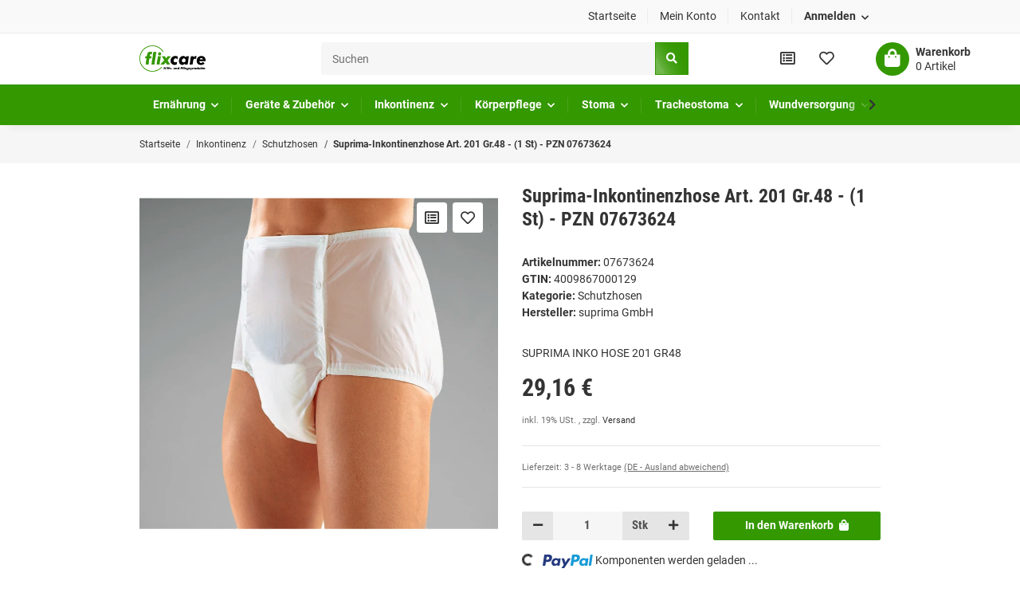

--- FILE ---
content_type: text/html; charset=utf-8
request_url: https://flixcare.de/Suprima-Inkontinenzhose-Art-201-Gr48-1-St-PZN-07673624
body_size: 39435
content:
<!DOCTYPE html><html
lang="de" itemscope itemtype="https://schema.org/ItemPage"><head><meta
http-equiv="content-type" content="text/html; charset=utf-8"><meta
name="description" itemprop="description" content="SUPRIMA INKO HOSE 201 GR48, PZN 07673624, HNR 011918, suprima GmbH, 1201001, Inkontinenz, Suprima-Inkontinenzhose Art. 201 Gr.48, Hilfsmittelnummer: nicht v"><meta
name="keywords" itemprop="keywords" content="PZN 07673624, HNR 011918, suprima GmbH, 1201001, Inkontinenz, Suprima-Inkontinenzhose Art. 201 Gr.48, Hilfsmittelnummer: nicht vorhanden, Schutzhosen, , Inkontinenzhilfen, Harn-/Verdauungsorgane, Schutzhosen,"><meta
name="viewport" content="width=device-width, initial-scale=1.0"><meta
http-equiv="X-UA-Compatible" content="IE=edge"><meta
name="robots" content="index, follow"><meta
name="theme-vendor" content="Themeart"><meta
itemprop="url" content="https://flixcare.de/Suprima-Inkontinenzhose-Art-201-Gr48-1-St-PZN-07673624"><meta
property="og:type" content="website"><meta
property="og:site_name" content="Suprima-Inkontinenzhose Art. 201 Gr.48 - (1 St) - PZN 07673624"><meta
property="og:title" content="Suprima-Inkontinenzhose Art. 201 Gr.48 - (1 St) - PZN 07673624"><meta
property="og:description" content="SUPRIMA INKO HOSE 201 GR48, PZN 07673624, HNR 011918, suprima GmbH, 1201001, Inkontinenz, Suprima-Inkontinenzhose Art. 201 Gr.48, Hilfsmittelnummer: nicht v"><meta
property="og:url" content="https://flixcare.de/Suprima-Inkontinenzhose-Art-201-Gr48-1-St-PZN-07673624"><meta
itemprop="image" content="https://flixcare.de/media/image/product/957057/lg/07673624.jpg"><meta
property="og:image" content="https://flixcare.de/media/image/product/957057/lg/07673624.jpg"><title
itemprop="name">Suprima-Inkontinenzhose Art. 201 Gr.48 - (1 St) - PZN 07673624</title><link
rel="canonical" href="https://flixcare.de/Suprima-Inkontinenzhose-Art-201-Gr48-1-St-PZN-07673624"><link
rel="shortcut icon" href="https://flixcare.de/templates/MySmile/themes/base/images/favicon.ico" type="image/x-icon"><style id="criticalCSS">:root{--blue:#007bff;--indigo:#6610f2;--purple:#6f42c1;--pink:#e83e8c;--red:#dc3545;--orange:#fd7e14;--yellow:#ffc107;--green:#28a745;--teal:#20c997;--cyan:#17a2b8;--white:#fff;--gray:#707070;--gray-dark:#343a40;--primary:#349800;--secondary:#c8c8c8;--success:#1c871e;--info:#525252;--warning:#f39932;--danger:#b90000;--light:#f6f6f6;--dark:#525252;--gray:#707070;--gray-light:#f6f6f6;--gray-medium:#e5e5e5;--gray-dark:#9b9b9b;--gray-darker:#525252;--breakpoint-xs:0;--breakpoint-sm:576px;--breakpoint-md:768px;--breakpoint-lg:992px;--breakpoint-xl:1300px;--font-family-sans-serif:"Roboto",sans-serif;--font-family-monospace:SFMono-Regular,Menlo,Monaco,Consolas,"Liberation Mono","Courier New",monospace}*,*:before,*:after{box-sizing:border-box}html{font-family:sans-serif;line-height:1.15;-webkit-text-size-adjust:100%;-webkit-tap-highlight-color:rgba(51,51,51,0)}article,aside,figcaption,figure,footer,header,hgroup,main,nav,section{display:block}body{margin:0;font-family:"Roboto",sans-serif;font-size:.9375rem;font-weight:400;line-height:1.5;color:#333;text-align:left;background-color:#fff}[tabindex="-1"]:focus:not(:focus-visible){outline:0 !important}hr{box-sizing:content-box;height:0;overflow:visible}h1,h2,h3,h4,h5,h6{margin-top:0;margin-bottom:1rem}p{margin-top:0;margin-bottom:1rem}abbr[title],abbr[data-original-title]{text-decoration:underline;text-decoration:underline dotted;cursor:help;border-bottom:0;text-decoration-skip-ink:none}address{margin-bottom:1rem;font-style:normal;line-height:inherit}ol,ul,dl{margin-top:0;margin-bottom:1rem}ol ol,ul ul,ol ul,ul ol{margin-bottom:0}dt{font-weight:600}dd{margin-bottom:.5rem;margin-left:0}blockquote{margin:0 0 1rem}b,strong{font-weight:bolder}small{font-size:80%}sub,sup{position:relative;font-size:75%;line-height:0;vertical-align:baseline}sub{bottom:-.25em}sup{top:-.5em}a{color:#333;text-decoration:underline;background-color:transparent}a:hover{color:#349800;text-decoration:none}a:not([href]):not([class]){color:inherit;text-decoration:none}a:not([href]):not([class]):hover{color:inherit;text-decoration:none}pre,code,kbd,samp{font-family:SFMono-Regular,Menlo,Monaco,Consolas,"Liberation Mono","Courier New",monospace;font-size:1em}pre{margin-top:0;margin-bottom:1rem;overflow:auto;-ms-overflow-style:scrollbar}figure{margin:0 0 1rem}img{vertical-align:middle;border-style:none}svg{overflow:hidden;vertical-align:middle}table{border-collapse:collapse}caption{padding-top:.75rem;padding-bottom:.75rem;color:#707070;text-align:left;caption-side:bottom}th{text-align:inherit;text-align:-webkit-match-parent}label{display:inline-block;margin-bottom:.5rem}button{border-radius:0}button:focus:not(:focus-visible){outline:0}input,button,select,optgroup,textarea{margin:0;font-family:inherit;font-size:inherit;line-height:inherit}button,input{overflow:visible}button,select{text-transform:none}[role=button]{cursor:pointer}select{word-wrap:normal}button,[type=button],[type=reset],[type=submit]{-webkit-appearance:button}button:not(:disabled),[type=button]:not(:disabled),[type=reset]:not(:disabled),[type=submit]:not(:disabled){cursor:pointer}button::-moz-focus-inner,[type=button]::-moz-focus-inner,[type=reset]::-moz-focus-inner,[type=submit]::-moz-focus-inner{padding:0;border-style:none}input[type=radio],input[type=checkbox]{box-sizing:border-box;padding:0}textarea{overflow:auto;resize:vertical}fieldset{min-width:0;padding:0;margin:0;border:0}legend{display:block;width:100%;max-width:100%;padding:0;margin-bottom:.5rem;font-size:1.5rem;line-height:inherit;color:inherit;white-space:normal}progress{vertical-align:baseline}[type=number]::-webkit-inner-spin-button,[type=number]::-webkit-outer-spin-button{height:auto}[type=search]{outline-offset:-2px;-webkit-appearance:none}[type=search]::-webkit-search-decoration{-webkit-appearance:none}::-webkit-file-upload-button{font:inherit;-webkit-appearance:button}output{display:inline-block}summary{display:list-item;cursor:pointer}template{display:none}[hidden]{display:none !important}.img-fluid{max-width:100%;height:auto}.img-thumbnail{padding:.25rem;background-color:#fff;border:1px solid #dee2e6;border-radius:.125rem;box-shadow:0 1px 2px rgba(51,51,51,.075);max-width:100%;height:auto}.figure{display:inline-block}.figure-img{margin-bottom:.5rem;line-height:1}.figure-caption{font-size:90%;color:#707070}code{font-size:87.5%;color:#e83e8c;word-wrap:break-word}a>code{color:inherit}kbd{padding:.2rem .4rem;font-size:87.5%;color:#fff;background-color:#212529;border-radius:.125rem;box-shadow:inset 0 -.1rem 0 rgba(51,51,51,.25)}kbd kbd{padding:0;font-size:100%;font-weight:600;box-shadow:none}pre{display:block;font-size:87.5%;color:#212529}pre code{font-size:inherit;color:inherit;word-break:normal}.pre-scrollable{max-height:340px;overflow-y:scroll}.container,.container-fluid,.container-sm,.container-md,.container-lg,.container-xl{width:100%;padding-right:1rem;padding-left:1rem;margin-right:auto;margin-left:auto}@media (min-width:576px){.container,.container-sm{max-width:97vw}}@media (min-width:768px){.container,.container-sm,.container-md{max-width:720px}}@media (min-width:992px){.container,.container-sm,.container-md,.container-lg{max-width:960px}}@media (min-width:1300px){.container,.container-sm,.container-md,.container-lg,.container-xl{max-width:1400px}}.row{display:flex;flex-wrap:wrap;margin-right:-1rem;margin-left:-1rem}.no-gutters{margin-right:0;margin-left:0}.no-gutters>.col,.no-gutters>[class*=col-]{padding-right:0;padding-left:0}.col-1,.col-2,.col-3,.col-4,.col-5,.col-6,.col-7,.col-8,.col-9,.col-10,.col-11,.col-12,.col,.col-auto,.col-sm-1,.col-sm-2,.col-sm-3,.col-sm-4,.col-sm-5,.col-sm-6,.col-sm-7,.col-sm-8,.col-sm-9,.col-sm-10,.col-sm-11,.col-sm-12,.col-sm,.col-sm-auto,.col-md-1,.col-md-2,.col-md-3,.col-md-4,.col-md-5,.col-md-6,.col-md-7,.col-md-8,.col-md-9,.col-md-10,.col-md-11,.col-md-12,.col-md,.col-md-auto,.col-lg-1,.col-lg-2,.col-lg-3,.col-lg-4,.col-lg-5,.col-lg-6,.col-lg-7,.col-lg-8,.col-lg-9,.col-lg-10,.col-lg-11,.col-lg-12,.col-lg,.col-lg-auto,.col-xl-1,.col-xl-2,.col-xl-3,.col-xl-4,.col-xl-5,.col-xl-6,.col-xl-7,.col-xl-8,.col-xl-9,.col-xl-10,.col-xl-11,.col-xl-12,.col-xl,.col-xl-auto{position:relative;width:100%;padding-right:1rem;padding-left:1rem}.col{flex-basis:0;flex-grow:1;max-width:100%}.row-cols-1>*{flex:0 0 100%;max-width:100%}.row-cols-2>*{flex:0 0 50%;max-width:50%}.row-cols-3>*{flex:0 0 33.3333333333%;max-width:33.3333333333%}.row-cols-4>*{flex:0 0 25%;max-width:25%}.row-cols-5>*{flex:0 0 20%;max-width:20%}.row-cols-6>*{flex:0 0 16.6666666667%;max-width:16.6666666667%}.col-auto{flex:0 0 auto;width:auto;max-width:100%}.col-1{flex:0 0 8.33333333%;max-width:8.33333333%}.col-2{flex:0 0 16.66666667%;max-width:16.66666667%}.col-3{flex:0 0 25%;max-width:25%}.col-4{flex:0 0 33.33333333%;max-width:33.33333333%}.col-5{flex:0 0 41.66666667%;max-width:41.66666667%}.col-6{flex:0 0 50%;max-width:50%}.col-7{flex:0 0 58.33333333%;max-width:58.33333333%}.col-8{flex:0 0 66.66666667%;max-width:66.66666667%}.col-9{flex:0 0 75%;max-width:75%}.col-10{flex:0 0 83.33333333%;max-width:83.33333333%}.col-11{flex:0 0 91.66666667%;max-width:91.66666667%}.col-12{flex:0 0 100%;max-width:100%}.order-first{order:-1}.order-last{order:13}.order-0{order:0}.order-1{order:1}.order-2{order:2}.order-3{order:3}.order-4{order:4}.order-5{order:5}.order-6{order:6}.order-7{order:7}.order-8{order:8}.order-9{order:9}.order-10{order:10}.order-11{order:11}.order-12{order:12}.offset-1{margin-left:8.33333333%}.offset-2{margin-left:16.66666667%}.offset-3{margin-left:25%}.offset-4{margin-left:33.33333333%}.offset-5{margin-left:41.66666667%}.offset-6{margin-left:50%}.offset-7{margin-left:58.33333333%}.offset-8{margin-left:66.66666667%}.offset-9{margin-left:75%}.offset-10{margin-left:83.33333333%}.offset-11{margin-left:91.66666667%}@media (min-width:576px){.col-sm{flex-basis:0;flex-grow:1;max-width:100%}.row-cols-sm-1>*{flex:0 0 100%;max-width:100%}.row-cols-sm-2>*{flex:0 0 50%;max-width:50%}.row-cols-sm-3>*{flex:0 0 33.3333333333%;max-width:33.3333333333%}.row-cols-sm-4>*{flex:0 0 25%;max-width:25%}.row-cols-sm-5>*{flex:0 0 20%;max-width:20%}.row-cols-sm-6>*{flex:0 0 16.6666666667%;max-width:16.6666666667%}.col-sm-auto{flex:0 0 auto;width:auto;max-width:100%}.col-sm-1{flex:0 0 8.33333333%;max-width:8.33333333%}.col-sm-2{flex:0 0 16.66666667%;max-width:16.66666667%}.col-sm-3{flex:0 0 25%;max-width:25%}.col-sm-4{flex:0 0 33.33333333%;max-width:33.33333333%}.col-sm-5{flex:0 0 41.66666667%;max-width:41.66666667%}.col-sm-6{flex:0 0 50%;max-width:50%}.col-sm-7{flex:0 0 58.33333333%;max-width:58.33333333%}.col-sm-8{flex:0 0 66.66666667%;max-width:66.66666667%}.col-sm-9{flex:0 0 75%;max-width:75%}.col-sm-10{flex:0 0 83.33333333%;max-width:83.33333333%}.col-sm-11{flex:0 0 91.66666667%;max-width:91.66666667%}.col-sm-12{flex:0 0 100%;max-width:100%}.order-sm-first{order:-1}.order-sm-last{order:13}.order-sm-0{order:0}.order-sm-1{order:1}.order-sm-2{order:2}.order-sm-3{order:3}.order-sm-4{order:4}.order-sm-5{order:5}.order-sm-6{order:6}.order-sm-7{order:7}.order-sm-8{order:8}.order-sm-9{order:9}.order-sm-10{order:10}.order-sm-11{order:11}.order-sm-12{order:12}.offset-sm-0{margin-left:0}.offset-sm-1{margin-left:8.33333333%}.offset-sm-2{margin-left:16.66666667%}.offset-sm-3{margin-left:25%}.offset-sm-4{margin-left:33.33333333%}.offset-sm-5{margin-left:41.66666667%}.offset-sm-6{margin-left:50%}.offset-sm-7{margin-left:58.33333333%}.offset-sm-8{margin-left:66.66666667%}.offset-sm-9{margin-left:75%}.offset-sm-10{margin-left:83.33333333%}.offset-sm-11{margin-left:91.66666667%}}@media (min-width:768px){.col-md{flex-basis:0;flex-grow:1;max-width:100%}.row-cols-md-1>*{flex:0 0 100%;max-width:100%}.row-cols-md-2>*{flex:0 0 50%;max-width:50%}.row-cols-md-3>*{flex:0 0 33.3333333333%;max-width:33.3333333333%}.row-cols-md-4>*{flex:0 0 25%;max-width:25%}.row-cols-md-5>*{flex:0 0 20%;max-width:20%}.row-cols-md-6>*{flex:0 0 16.6666666667%;max-width:16.6666666667%}.col-md-auto{flex:0 0 auto;width:auto;max-width:100%}.col-md-1{flex:0 0 8.33333333%;max-width:8.33333333%}.col-md-2{flex:0 0 16.66666667%;max-width:16.66666667%}.col-md-3{flex:0 0 25%;max-width:25%}.col-md-4{flex:0 0 33.33333333%;max-width:33.33333333%}.col-md-5{flex:0 0 41.66666667%;max-width:41.66666667%}.col-md-6{flex:0 0 50%;max-width:50%}.col-md-7{flex:0 0 58.33333333%;max-width:58.33333333%}.col-md-8{flex:0 0 66.66666667%;max-width:66.66666667%}.col-md-9{flex:0 0 75%;max-width:75%}.col-md-10{flex:0 0 83.33333333%;max-width:83.33333333%}.col-md-11{flex:0 0 91.66666667%;max-width:91.66666667%}.col-md-12{flex:0 0 100%;max-width:100%}.order-md-first{order:-1}.order-md-last{order:13}.order-md-0{order:0}.order-md-1{order:1}.order-md-2{order:2}.order-md-3{order:3}.order-md-4{order:4}.order-md-5{order:5}.order-md-6{order:6}.order-md-7{order:7}.order-md-8{order:8}.order-md-9{order:9}.order-md-10{order:10}.order-md-11{order:11}.order-md-12{order:12}.offset-md-0{margin-left:0}.offset-md-1{margin-left:8.33333333%}.offset-md-2{margin-left:16.66666667%}.offset-md-3{margin-left:25%}.offset-md-4{margin-left:33.33333333%}.offset-md-5{margin-left:41.66666667%}.offset-md-6{margin-left:50%}.offset-md-7{margin-left:58.33333333%}.offset-md-8{margin-left:66.66666667%}.offset-md-9{margin-left:75%}.offset-md-10{margin-left:83.33333333%}.offset-md-11{margin-left:91.66666667%}}@media (min-width:992px){.col-lg{flex-basis:0;flex-grow:1;max-width:100%}.row-cols-lg-1>*{flex:0 0 100%;max-width:100%}.row-cols-lg-2>*{flex:0 0 50%;max-width:50%}.row-cols-lg-3>*{flex:0 0 33.3333333333%;max-width:33.3333333333%}.row-cols-lg-4>*{flex:0 0 25%;max-width:25%}.row-cols-lg-5>*{flex:0 0 20%;max-width:20%}.row-cols-lg-6>*{flex:0 0 16.6666666667%;max-width:16.6666666667%}.col-lg-auto{flex:0 0 auto;width:auto;max-width:100%}.col-lg-1{flex:0 0 8.33333333%;max-width:8.33333333%}.col-lg-2{flex:0 0 16.66666667%;max-width:16.66666667%}.col-lg-3{flex:0 0 25%;max-width:25%}.col-lg-4{flex:0 0 33.33333333%;max-width:33.33333333%}.col-lg-5{flex:0 0 41.66666667%;max-width:41.66666667%}.col-lg-6{flex:0 0 50%;max-width:50%}.col-lg-7{flex:0 0 58.33333333%;max-width:58.33333333%}.col-lg-8{flex:0 0 66.66666667%;max-width:66.66666667%}.col-lg-9{flex:0 0 75%;max-width:75%}.col-lg-10{flex:0 0 83.33333333%;max-width:83.33333333%}.col-lg-11{flex:0 0 91.66666667%;max-width:91.66666667%}.col-lg-12{flex:0 0 100%;max-width:100%}.order-lg-first{order:-1}.order-lg-last{order:13}.order-lg-0{order:0}.order-lg-1{order:1}.order-lg-2{order:2}.order-lg-3{order:3}.order-lg-4{order:4}.order-lg-5{order:5}.order-lg-6{order:6}.order-lg-7{order:7}.order-lg-8{order:8}.order-lg-9{order:9}.order-lg-10{order:10}.order-lg-11{order:11}.order-lg-12{order:12}.offset-lg-0{margin-left:0}.offset-lg-1{margin-left:8.33333333%}.offset-lg-2{margin-left:16.66666667%}.offset-lg-3{margin-left:25%}.offset-lg-4{margin-left:33.33333333%}.offset-lg-5{margin-left:41.66666667%}.offset-lg-6{margin-left:50%}.offset-lg-7{margin-left:58.33333333%}.offset-lg-8{margin-left:66.66666667%}.offset-lg-9{margin-left:75%}.offset-lg-10{margin-left:83.33333333%}.offset-lg-11{margin-left:91.66666667%}}@media (min-width:1300px){.col-xl{flex-basis:0;flex-grow:1;max-width:100%}.row-cols-xl-1>*{flex:0 0 100%;max-width:100%}.row-cols-xl-2>*{flex:0 0 50%;max-width:50%}.row-cols-xl-3>*{flex:0 0 33.3333333333%;max-width:33.3333333333%}.row-cols-xl-4>*{flex:0 0 25%;max-width:25%}.row-cols-xl-5>*{flex:0 0 20%;max-width:20%}.row-cols-xl-6>*{flex:0 0 16.6666666667%;max-width:16.6666666667%}.col-xl-auto{flex:0 0 auto;width:auto;max-width:100%}.col-xl-1{flex:0 0 8.33333333%;max-width:8.33333333%}.col-xl-2{flex:0 0 16.66666667%;max-width:16.66666667%}.col-xl-3{flex:0 0 25%;max-width:25%}.col-xl-4{flex:0 0 33.33333333%;max-width:33.33333333%}.col-xl-5{flex:0 0 41.66666667%;max-width:41.66666667%}.col-xl-6{flex:0 0 50%;max-width:50%}.col-xl-7{flex:0 0 58.33333333%;max-width:58.33333333%}.col-xl-8{flex:0 0 66.66666667%;max-width:66.66666667%}.col-xl-9{flex:0 0 75%;max-width:75%}.col-xl-10{flex:0 0 83.33333333%;max-width:83.33333333%}.col-xl-11{flex:0 0 91.66666667%;max-width:91.66666667%}.col-xl-12{flex:0 0 100%;max-width:100%}.order-xl-first{order:-1}.order-xl-last{order:13}.order-xl-0{order:0}.order-xl-1{order:1}.order-xl-2{order:2}.order-xl-3{order:3}.order-xl-4{order:4}.order-xl-5{order:5}.order-xl-6{order:6}.order-xl-7{order:7}.order-xl-8{order:8}.order-xl-9{order:9}.order-xl-10{order:10}.order-xl-11{order:11}.order-xl-12{order:12}.offset-xl-0{margin-left:0}.offset-xl-1{margin-left:8.33333333%}.offset-xl-2{margin-left:16.66666667%}.offset-xl-3{margin-left:25%}.offset-xl-4{margin-left:33.33333333%}.offset-xl-5{margin-left:41.66666667%}.offset-xl-6{margin-left:50%}.offset-xl-7{margin-left:58.33333333%}.offset-xl-8{margin-left:66.66666667%}.offset-xl-9{margin-left:75%}.offset-xl-10{margin-left:83.33333333%}.offset-xl-11{margin-left:91.66666667%}}.nav{display:flex;flex-wrap:wrap;padding-left:0;margin-bottom:0;list-style:none}.nav-link{display:block;padding:.5rem 1rem;text-decoration:none}.nav-link:hover,.nav-link:focus{text-decoration:none}.nav-link.disabled{color:#707070;pointer-events:none;cursor:default}.nav-tabs{border-bottom:1px solid #dee2e6}.nav-tabs .nav-link{margin-bottom:-1px;border:1px solid transparent;border-top-left-radius:0;border-top-right-radius:0}.nav-tabs .nav-link:hover,.nav-tabs .nav-link:focus{border-color:transparent}.nav-tabs .nav-link.disabled{color:#707070;background-color:transparent;border-color:transparent}.nav-tabs .nav-link.active,.nav-tabs .nav-item.show .nav-link{color:#333;background-color:transparent;border-color:#349800}.nav-tabs .dropdown-menu{margin-top:-1px;border-top-left-radius:0;border-top-right-radius:0}.nav-pills .nav-link{border-radius:.125rem}.nav-pills .nav-link.active,.nav-pills .show>.nav-link{color:#fff;background-color:#349800}.nav-fill>.nav-link,.nav-fill .nav-item{flex:1 1 auto;text-align:center}.nav-justified>.nav-link,.nav-justified .nav-item{flex-basis:0;flex-grow:1;text-align:center}.tab-content>.tab-pane{display:none}.tab-content>.active{display:block}.navbar{position:relative;display:flex;flex-wrap:wrap;align-items:center;justify-content:space-between;padding:.1rem 1rem}.navbar .container,.navbar .container-fluid,.navbar .container-sm,.navbar .container-md,.navbar .container-lg,.navbar .container-xl,.navbar>.container-sm,.navbar>.container-md,.navbar>.container-lg,.navbar>.container-xl{display:flex;flex-wrap:wrap;align-items:center;justify-content:space-between}.navbar-brand{display:inline-block;padding-top:.453125rem;padding-bottom:.453125rem;margin-right:1rem;font-size:1rem;line-height:inherit;white-space:nowrap}.navbar-brand:hover,.navbar-brand:focus{text-decoration:none}.navbar-nav{display:flex;flex-direction:column;padding-left:0;margin-bottom:0;list-style:none}.navbar-nav .nav-link{padding-right:0;padding-left:0}.navbar-nav .dropdown-menu{position:static;float:none}.navbar-text{display:inline-block;padding-top:.5rem;padding-bottom:.5rem}.navbar-collapse{flex-basis:100%;flex-grow:1;align-items:center}.navbar-toggler{padding:.25rem .75rem;font-size:1rem;line-height:1;background-color:transparent;border:1px solid transparent;border-radius:.125rem}.navbar-toggler:hover,.navbar-toggler:focus{text-decoration:none}.navbar-toggler-icon{display:inline-block;width:1.5em;height:1.5em;vertical-align:middle;content:"";background:50%/100% 100% no-repeat}.navbar-nav-scroll{max-height:75vh;overflow-y:auto}@media (max-width:575.98px){.navbar-expand-sm>.container,.navbar-expand-sm>.container-fluid,.navbar-expand-sm>.container-sm,.navbar-expand-sm>.container-md,.navbar-expand-sm>.container-lg,.navbar-expand-sm>.container-xl{padding-right:0;padding-left:0}}@media (min-width:576px){.navbar-expand-sm{flex-flow:row nowrap;justify-content:flex-start}.navbar-expand-sm .navbar-nav{flex-direction:row}.navbar-expand-sm .navbar-nav .dropdown-menu{position:absolute}.navbar-expand-sm .navbar-nav .nav-link{padding-right:1.5rem;padding-left:1.5rem}.navbar-expand-sm>.container,.navbar-expand-sm>.container-fluid,.navbar-expand-sm>.container-sm,.navbar-expand-sm>.container-md,.navbar-expand-sm>.container-lg,.navbar-expand-sm>.container-xl{flex-wrap:nowrap}.navbar-expand-sm .navbar-nav-scroll{overflow:visible}.navbar-expand-sm .navbar-collapse{display:flex !important;flex-basis:auto}.navbar-expand-sm .navbar-toggler{display:none}}@media (max-width:767.98px){.navbar-expand-md>.container,.navbar-expand-md>.container-fluid,.navbar-expand-md>.container-sm,.navbar-expand-md>.container-md,.navbar-expand-md>.container-lg,.navbar-expand-md>.container-xl{padding-right:0;padding-left:0}}@media (min-width:768px){.navbar-expand-md{flex-flow:row nowrap;justify-content:flex-start}.navbar-expand-md .navbar-nav{flex-direction:row}.navbar-expand-md .navbar-nav .dropdown-menu{position:absolute}.navbar-expand-md .navbar-nav .nav-link{padding-right:1.5rem;padding-left:1.5rem}.navbar-expand-md>.container,.navbar-expand-md>.container-fluid,.navbar-expand-md>.container-sm,.navbar-expand-md>.container-md,.navbar-expand-md>.container-lg,.navbar-expand-md>.container-xl{flex-wrap:nowrap}.navbar-expand-md .navbar-nav-scroll{overflow:visible}.navbar-expand-md .navbar-collapse{display:flex !important;flex-basis:auto}.navbar-expand-md .navbar-toggler{display:none}}@media (max-width:991.98px){.navbar-expand-lg>.container,.navbar-expand-lg>.container-fluid,.navbar-expand-lg>.container-sm,.navbar-expand-lg>.container-md,.navbar-expand-lg>.container-lg,.navbar-expand-lg>.container-xl{padding-right:0;padding-left:0}}@media (min-width:992px){.navbar-expand-lg{flex-flow:row nowrap;justify-content:flex-start}.navbar-expand-lg .navbar-nav{flex-direction:row}.navbar-expand-lg .navbar-nav .dropdown-menu{position:absolute}.navbar-expand-lg .navbar-nav .nav-link{padding-right:1.5rem;padding-left:1.5rem}.navbar-expand-lg>.container,.navbar-expand-lg>.container-fluid,.navbar-expand-lg>.container-sm,.navbar-expand-lg>.container-md,.navbar-expand-lg>.container-lg,.navbar-expand-lg>.container-xl{flex-wrap:nowrap}.navbar-expand-lg .navbar-nav-scroll{overflow:visible}.navbar-expand-lg .navbar-collapse{display:flex !important;flex-basis:auto}.navbar-expand-lg .navbar-toggler{display:none}}@media (max-width:1299.98px){.navbar-expand-xl>.container,.navbar-expand-xl>.container-fluid,.navbar-expand-xl>.container-sm,.navbar-expand-xl>.container-md,.navbar-expand-xl>.container-lg,.navbar-expand-xl>.container-xl{padding-right:0;padding-left:0}}@media (min-width:1300px){.navbar-expand-xl{flex-flow:row nowrap;justify-content:flex-start}.navbar-expand-xl .navbar-nav{flex-direction:row}.navbar-expand-xl .navbar-nav .dropdown-menu{position:absolute}.navbar-expand-xl .navbar-nav .nav-link{padding-right:1.5rem;padding-left:1.5rem}.navbar-expand-xl>.container,.navbar-expand-xl>.container-fluid,.navbar-expand-xl>.container-sm,.navbar-expand-xl>.container-md,.navbar-expand-xl>.container-lg,.navbar-expand-xl>.container-xl{flex-wrap:nowrap}.navbar-expand-xl .navbar-nav-scroll{overflow:visible}.navbar-expand-xl .navbar-collapse{display:flex !important;flex-basis:auto}.navbar-expand-xl .navbar-toggler{display:none}}.navbar-expand{flex-flow:row nowrap;justify-content:flex-start}.navbar-expand>.container,.navbar-expand>.container-fluid,.navbar-expand>.container-sm,.navbar-expand>.container-md,.navbar-expand>.container-lg,.navbar-expand>.container-xl{padding-right:0;padding-left:0}.navbar-expand .navbar-nav{flex-direction:row}.navbar-expand .navbar-nav .dropdown-menu{position:absolute}.navbar-expand .navbar-nav .nav-link{padding-right:1.5rem;padding-left:1.5rem}.navbar-expand>.container,.navbar-expand>.container-fluid,.navbar-expand>.container-sm,.navbar-expand>.container-md,.navbar-expand>.container-lg,.navbar-expand>.container-xl{flex-wrap:nowrap}.navbar-expand .navbar-nav-scroll{overflow:visible}.navbar-expand .navbar-collapse{display:flex !important;flex-basis:auto}.navbar-expand .navbar-toggler{display:none}.navbar-light .navbar-brand{color:rgba(51,51,51,.9)}.navbar-light .navbar-brand:hover,.navbar-light .navbar-brand:focus{color:rgba(51,51,51,.9)}.navbar-light .navbar-nav .nav-link{color:#525252}.navbar-light .navbar-nav .nav-link:hover,.navbar-light .navbar-nav .nav-link:focus{color:#349800}.navbar-light .navbar-nav .nav-link.disabled{color:rgba(51,51,51,.3)}.navbar-light .navbar-nav .show>.nav-link,.navbar-light .navbar-nav .active>.nav-link,.navbar-light .navbar-nav .nav-link.show,.navbar-light .navbar-nav .nav-link.active{color:rgba(51,51,51,.9)}.navbar-light .navbar-toggler{color:#525252;border-color:rgba(51,51,51,.1)}.navbar-light .navbar-toggler-icon{background-image:url("data:image/svg+xml,%3csvg xmlns='http://www.w3.org/2000/svg' width='30' height='30' viewBox='0 0 30 30'%3e%3cpath stroke='%23525252' stroke-linecap='round' stroke-miterlimit='10' stroke-width='2' d='M4 7h22M4 15h22M4 23h22'/%3e%3c/svg%3e")}.navbar-light .navbar-text{color:#525252}.navbar-light .navbar-text a{color:rgba(51,51,51,.9)}.navbar-light .navbar-text a:hover,.navbar-light .navbar-text a:focus{color:rgba(51,51,51,.9)}.navbar-dark .navbar-brand{color:#fff}.navbar-dark .navbar-brand:hover,.navbar-dark .navbar-brand:focus{color:#fff}.navbar-dark .navbar-nav .nav-link{color:rgba(255,255,255,.5)}.navbar-dark .navbar-nav .nav-link:hover,.navbar-dark .navbar-nav .nav-link:focus{color:rgba(255,255,255,.75)}.navbar-dark .navbar-nav .nav-link.disabled{color:rgba(255,255,255,.25)}.navbar-dark .navbar-nav .show>.nav-link,.navbar-dark .navbar-nav .active>.nav-link,.navbar-dark .navbar-nav .nav-link.show,.navbar-dark .navbar-nav .nav-link.active{color:#fff}.navbar-dark .navbar-toggler{color:rgba(255,255,255,.5);border-color:rgba(255,255,255,.1)}.navbar-dark .navbar-toggler-icon{background-image:url("data:image/svg+xml,%3csvg xmlns='http://www.w3.org/2000/svg' width='30' height='30' viewBox='0 0 30 30'%3e%3cpath stroke='rgba%28255, 255, 255, 0.5%29' stroke-linecap='round' stroke-miterlimit='10' stroke-width='2' d='M4 7h22M4 15h22M4 23h22'/%3e%3c/svg%3e")}.navbar-dark .navbar-text{color:rgba(255,255,255,.5)}.navbar-dark .navbar-text a{color:#fff}.navbar-dark .navbar-text a:hover,.navbar-dark .navbar-text a:focus{color:#fff}.fa,.fas,.far,.fal{display:inline-block}.fa-shopping-cart:before{content:"" !important}h1,h2,h3,h4,h5,h6,.h1,.h2,.h3,.productlist-filter-headline,.h4,.h5,.h6{margin-bottom:1rem;font-family:"Roboto Condensed",sans-serif;font-weight:600;line-height:1.2;color:#333}h1,.h1{font-size:2rem}h2,.h2{font-size:1.625rem}h3,.h3,.productlist-filter-headline{font-size:1.25rem}h4,.h4{font-size:.9375rem}h5,.h5{font-size:.9375rem}h6,.h6{font-size:.9375rem}.label-slide .form-group:not(.exclude-from-label-slide):not(.checkbox) label{display:none}.modal{display:none}.carousel-thumbnails .slick-arrow{opacity:0}.consent-modal:not(.active){display:none}.consent-banner-icon{width:1em;height:1em}.mini>#consent-banner{display:none}html{overflow-y:scroll}.dropdown-menu{display:none}.dropdown-toggle:after{content:"";margin-left:.5rem;display:inline-block}.input-group{position:relative;display:flex;flex-wrap:wrap;align-items:stretch;width:100%}.input-group>.form-control{flex:1 1 auto;width:1%}#main-wrapper{background:#fff}.container-fluid-xl{max-width:1400px}.nav-dividers .nav-item{position:relative}.nav-dividers .nav-item:not(:last-child):after{content:"";position:absolute;right:0;top:.7rem;height:calc(100% - 1.5rem);border-right:1px solid #ebebeb}.nav-scrollbar{overflow:hidden;display:flex;align-items:center}.nav-scrollbar .nav,.nav-scrollbar .navbar-nav{flex-wrap:nowrap}.nav-scrollbar .nav-item{white-space:nowrap}.nav-scrollbar-inner{overflow-x:auto;align-self:flex-start}#shop-nav{align-items:center}@media (min-width:992px){#shop-nav{width:100%}}@media (max-width:1299.98px){#shop-nav{flex-shrink:0;margin-left:auto}}#shop-nav .nav-link{position:relative;color:#333}#shop-nav .nav-link:hover:not(.dropdown-item):not(.btn),#shop-nav .nav-link.active{color:#349800}@media (max-width:767.98px){#shop-nav .nav-link{padding-left:.75rem;padding-right:.75rem}}.breadcrumb{display:flex;flex-wrap:wrap;padding:.5rem 0;margin-bottom:0;list-style:none;background-color:transparent;border-radius:0}.breadcrumb-item+.breadcrumb-item{padding-left:.5rem}.breadcrumb-item+.breadcrumb-item:before{display:inline-block;padding-right:.5rem;color:#707070;content:"/"}.breadcrumb-item.active{color:#525252;font-weight:600}.breadcrumb-item.first:before{display:none}.breadcrumb-wrapper{margin-bottom:2rem}.breadcrumb{font-size:.8125rem}.breadcrumb a{text-decoration:none}.breadcrumb-back{padding-right:1rem;margin-right:1rem;border-right:1px solid #e5e5e5}#header-top-bar{position:relative;background-color:#f9f9f9;z-index:1021;flex-direction:row-reverse;color:#333;border-bottom:1px solid #ebebeb}#header-top-bar .translator{display:flex !important;flex-basis:auto}#header-top-bar .cart-icon-dropdown{background-color:#fff}#header-top-bar .nav-link{text-decoration:none;color:#333;padding-top:.75rem;padding-bottom:.75rem}#header-top-bar .nav-link:hover:not(.dropdown-item):not(.btn),#header-top-bar .nav-link.active{color:#349800}header{position:relative;z-index:1020;background-color:#fff;box-shadow:0 1rem .5625rem -.75rem rgba(51,51,51,.06)}header .nav-link{text-decoration:none}header .navbar{position:static;padding:0}header .navbar.logo-area{padding-left:0;padding-right:0}@media (min-width:992px){header .navbar.logo-area{padding-top:.75rem;padding-bottom:.75rem}}header .navbar.navigation{background-color:#349800}header .navbar .navbar-nav>.nav-item:not(:last-child)>.nav-link:before{height:20px;content:"";border-right:1px solid rgba(255,255,255,.1);position:absolute;top:calc(50% - 10px);right:0}@media (min-width:576px){header .fa-shopping-basket:before{font-size:2em}}header .form-control,header .form-control:focus{background-color:#f6f6f6}@media (min-width:992px){header{padding-bottom:0}header .navbar-brand{margin-right:3rem}}header .navbar-brand{padding-top:.1rem;padding-bottom:.1rem}header .navbar-brand img{height:1.5625rem;width:auto}header .navbar-toggler{color:#525252}header .nav-right .dropdown-menu{box-shadow:inset 0 1rem .5625rem -.75rem rgba(51,51,51,.06)}@media (min-width:992px){header .nav-right .cart-icon-dropdown{margin-left:1.5rem}header .nav-right .cart-icon-dropdown .box-icon{background-color:#349800;color:#fff;border-radius:50%;height:42px;width:42px;line-height:40px;margin-right:5px;display:inline-block;vertical-align:middle;text-align:center;font-size:1.6em}header .nav-right .cart-icon-dropdown .box-cart{display:inline-block;vertical-align:middle}header .nav-right .cart-icon-dropdown .box-cart .cart-icon-dropdown-price{display:block}}header .nav-right .cart-icon-dropdown:hover{background-color:rgba(255,255,255,.06)}@media (min-width:992px){header .navbar-brand{padding-top:.3rem;padding-bottom:.3rem}header .navbar-brand img{height:2.1875rem}header .navbar-nav>.nav-item>.nav-link{position:relative;padding:1rem}header .navbar-nav>.nav-item.active>.nav-link:before,header .navbar-nav>.nav-item:hover>.nav-link:before,header .navbar-nav>.nav-item.hover>.nav-link:before{width:100%}header .navbar-nav>.nav-item .nav{flex-wrap:wrap}header .navbar-nav .nav .nav-link{padding:0}header .navbar-nav .nav .nav-link:after{display:none}header .navbar-nav .dropdown .nav-item{width:100%}header .nav-mobile-body{align-self:flex-start;width:100%}header .nav-scrollbar-inner{width:100%}header .nav-right .nav-link{padding-top:1.5rem;padding-bottom:1.5rem}}.btn{display:inline-block;font-weight:600;color:#333;text-align:center;vertical-align:middle;user-select:none;background-color:transparent;border:1px solid transparent;padding:.4375rem .875rem;font-size:.9375rem;line-height:1.5;border-radius:.125rem}.btn.disabled,.btn:disabled{opacity:.65;box-shadow:none}.btn:not(:disabled):not(.disabled):active,.btn:not(:disabled):not(.disabled).active{box-shadow:none}.form-control{display:block;width:100%;height:calc(1.5em + .875rem + 2px);padding:.4375rem .875rem;font-size:.9375rem;font-weight:400;line-height:1.5;color:#525252;background-color:#f6f6f6;background-clip:padding-box;border:1px solid #c8c8c8;border-radius:.125rem;box-shadow:inset 0 1px 1px rgba(51,51,51,.075);transition:border-color .15s ease-in-out,box-shadow .15s ease-in-out}@media (prefers-reduced-motion:reduce){.form-control{transition:none}}.breadcrumb{display:flex;flex-wrap:wrap;padding:.5rem 0;margin-bottom:1rem;list-style:none;background-color:transparent;border-radius:0}.square{display:flex;position:relative}.square:before{content:"";display:inline-block;padding-bottom:100%}.flex-row-reverse{flex-direction:row-reverse !important}.flex-column{flex-direction:column !important}.justify-content-start{justify-content:flex-start !important}.collapse:not(.show){display:none}.d-none{display:none !important}.d-block{display:block !important}.d-flex{display:flex !important}.d-inline-block{display:inline-block !important}@media (min-width:992px){.d-lg-none{display:none !important}.d-lg-block{display:block !important}.d-lg-flex{display:flex !important}}@media (min-width:768px){.d-md-none{display:none !important}.d-md-block{display:block !important}.d-md-flex{display:flex !important}.d-md-inline-block{display:inline-block !important}}.form-group{margin-bottom:1rem}.btn-secondary{background-color:#c8c8c8;color:#f6f6f6}.btn-outline-secondary{color:#c8c8c8;border-color:#c8c8c8}.btn-group{display:inline-flex}.productlist-filter-headline{margin-bottom:1rem}hr{margin-top:1rem;margin-bottom:1rem;border:0;border-top:1px solid rgba(51,51,51,.1)}.badge-circle-1{background-color:#fff}#content{padding-bottom:1.5rem}#content-wrapper{margin-top:0}#content-wrapper.has-fluid{padding-top:1rem}#content-wrapper:not(.has-fluid){padding-top:1rem}@media (min-width:992px){#content-wrapper:not(.has-fluid){padding-top:1.5rem}}#search{margin-left:1.5rem;display:none}@media (min-width:992px){#search{margin-right:1.5rem;display:block}#search .form-control{min-width:28rem;height:calc(1.6em + 1.25rem);font-size:.9375rem;border-color:#f6f6f6}}@media (min-width:1300px){#search .form-control{min-width:38rem;border-color:#f6f6f6}}.toggler-logo-wrapper{float:left}@media (max-width:991.98px){.toggler-logo-wrapper{position:absolute}.toggler-logo-wrapper .logo-wrapper{display:inline-block}.toggler-logo-wrapper .burger-menu-wrapper{display:inline-block;vertical-align:middle}}.navbar .container{display:block}.lazyloading{color:transparent;opacity:1;transition:opacity .3s;width:auto;height:auto;max-width:40px;max-height:40px}.lazyload{opacity:0 !important}@media (min-width:1300px){.layoutboxed{background-color:#ccc}.layoutboxed header,.layoutboxed main,.layoutboxed .newsletter-wrapper,.layoutboxed footer{background-color:#fff;max-width:1400px;margin-left:auto;margin-right:auto}.layoutboxed header{margin-top:1.5rem;border-radius:2px 2px 0 0}.layoutboxed main #content-wrapper:not(.has-fluid){padding-top:1rem}.layoutboxed footer{margin-bottom:1.5rem;border-radius:0 0 2px 2px}}:root{--blue:#007bff;--indigo:#6610f2;--purple:#6f42c1;--pink:#e83e8c;--red:#dc3545;--orange:#fd7e14;--yellow:#ffc107;--green:#28a745;--teal:#20c997;--cyan:#17a2b8;--white:#fff;--gray:#707070;--gray-dark:#343a40;--primary:#349800;--secondary:#c8c8c8;--success:#1c871e;--info:#525252;--warning:#f39932;--danger:#b90000;--light:#f6f6f6;--dark:#525252;--gray:#707070;--gray-light:#f6f6f6;--gray-medium:#e5e5e5;--gray-dark:#9b9b9b;--gray-darker:#525252;--breakpoint-xs:0;--breakpoint-sm:576px;--breakpoint-md:768px;--breakpoint-lg:992px;--breakpoint-xl:1300px;--font-family-sans-serif:"Roboto",sans-serif;--font-family-monospace:SFMono-Regular,Menlo,Monaco,Consolas,"Liberation Mono","Courier New",monospace}*,*:before,*:after{box-sizing:border-box}html{font-family:sans-serif;line-height:1.15;-webkit-text-size-adjust:100%;-webkit-tap-highlight-color:rgba(51,51,51,0)}article,aside,figcaption,figure,footer,header,hgroup,main,nav,section{display:block}body{margin:0;font-family:"Roboto",sans-serif;font-size:.9375rem;font-weight:400;line-height:1.5;color:#333;text-align:left;background-color:#fff}[tabindex="-1"]:focus:not(:focus-visible){outline:0 !important}hr{box-sizing:content-box;height:0;overflow:visible}h1,h2,h3,h4,h5,h6{margin-top:0;margin-bottom:1rem}p{margin-top:0;margin-bottom:1rem}abbr[title],abbr[data-original-title]{text-decoration:underline;text-decoration:underline dotted;cursor:help;border-bottom:0;text-decoration-skip-ink:none}address{margin-bottom:1rem;font-style:normal;line-height:inherit}ol,ul,dl{margin-top:0;margin-bottom:1rem}ol ol,ul ul,ol ul,ul ol{margin-bottom:0}dt{font-weight:600}dd{margin-bottom:.5rem;margin-left:0}blockquote{margin:0 0 1rem}b,strong{font-weight:bolder}small{font-size:80%}sub,sup{position:relative;font-size:75%;line-height:0;vertical-align:baseline}sub{bottom:-.25em}sup{top:-.5em}a{color:#333;text-decoration:underline;background-color:transparent}a:hover{color:#349800;text-decoration:none}a:not([href]):not([class]){color:inherit;text-decoration:none}a:not([href]):not([class]):hover{color:inherit;text-decoration:none}pre,code,kbd,samp{font-family:SFMono-Regular,Menlo,Monaco,Consolas,"Liberation Mono","Courier New",monospace;font-size:1em}pre{margin-top:0;margin-bottom:1rem;overflow:auto;-ms-overflow-style:scrollbar}figure{margin:0 0 1rem}img{vertical-align:middle;border-style:none}svg{overflow:hidden;vertical-align:middle}table{border-collapse:collapse}caption{padding-top:.75rem;padding-bottom:.75rem;color:#707070;text-align:left;caption-side:bottom}th{text-align:inherit;text-align:-webkit-match-parent}label{display:inline-block;margin-bottom:.5rem}button{border-radius:0}button:focus:not(:focus-visible){outline:0}input,button,select,optgroup,textarea{margin:0;font-family:inherit;font-size:inherit;line-height:inherit}button,input{overflow:visible}button,select{text-transform:none}[role=button]{cursor:pointer}select{word-wrap:normal}button,[type=button],[type=reset],[type=submit]{-webkit-appearance:button}button:not(:disabled),[type=button]:not(:disabled),[type=reset]:not(:disabled),[type=submit]:not(:disabled){cursor:pointer}button::-moz-focus-inner,[type=button]::-moz-focus-inner,[type=reset]::-moz-focus-inner,[type=submit]::-moz-focus-inner{padding:0;border-style:none}input[type=radio],input[type=checkbox]{box-sizing:border-box;padding:0}textarea{overflow:auto;resize:vertical}fieldset{min-width:0;padding:0;margin:0;border:0}legend{display:block;width:100%;max-width:100%;padding:0;margin-bottom:.5rem;font-size:1.5rem;line-height:inherit;color:inherit;white-space:normal}progress{vertical-align:baseline}[type=number]::-webkit-inner-spin-button,[type=number]::-webkit-outer-spin-button{height:auto}[type=search]{outline-offset:-2px;-webkit-appearance:none}[type=search]::-webkit-search-decoration{-webkit-appearance:none}::-webkit-file-upload-button{font:inherit;-webkit-appearance:button}output{display:inline-block}summary{display:list-item;cursor:pointer}template{display:none}[hidden]{display:none !important}.img-fluid{max-width:100%;height:auto}.img-thumbnail{padding:.25rem;background-color:#fff;border:1px solid #dee2e6;border-radius:.125rem;box-shadow:0 1px 2px rgba(51,51,51,.075);max-width:100%;height:auto}.figure{display:inline-block}.figure-img{margin-bottom:.5rem;line-height:1}.figure-caption{font-size:90%;color:#707070}code{font-size:87.5%;color:#e83e8c;word-wrap:break-word}a>code{color:inherit}kbd{padding:.2rem .4rem;font-size:87.5%;color:#fff;background-color:#212529;border-radius:.125rem;box-shadow:inset 0 -.1rem 0 rgba(51,51,51,.25)}kbd kbd{padding:0;font-size:100%;font-weight:600;box-shadow:none}pre{display:block;font-size:87.5%;color:#212529}pre code{font-size:inherit;color:inherit;word-break:normal}.pre-scrollable{max-height:340px;overflow-y:scroll}.container,.container-fluid,.container-sm,.container-md,.container-lg,.container-xl{width:100%;padding-right:1rem;padding-left:1rem;margin-right:auto;margin-left:auto}@media (min-width:576px){.container,.container-sm{max-width:97vw}}@media (min-width:768px){.container,.container-sm,.container-md{max-width:720px}}@media (min-width:992px){.container,.container-sm,.container-md,.container-lg{max-width:960px}}@media (min-width:1300px){.container,.container-sm,.container-md,.container-lg,.container-xl{max-width:1400px}}.row{display:flex;flex-wrap:wrap;margin-right:-1rem;margin-left:-1rem}.no-gutters{margin-right:0;margin-left:0}.no-gutters>.col,.no-gutters>[class*=col-]{padding-right:0;padding-left:0}.col-1,.col-2,.col-3,.col-4,.col-5,.col-6,.col-7,.col-8,.col-9,.col-10,.col-11,.col-12,.col,.col-auto,.col-sm-1,.col-sm-2,.col-sm-3,.col-sm-4,.col-sm-5,.col-sm-6,.col-sm-7,.col-sm-8,.col-sm-9,.col-sm-10,.col-sm-11,.col-sm-12,.col-sm,.col-sm-auto,.col-md-1,.col-md-2,.col-md-3,.col-md-4,.col-md-5,.col-md-6,.col-md-7,.col-md-8,.col-md-9,.col-md-10,.col-md-11,.col-md-12,.col-md,.col-md-auto,.col-lg-1,.col-lg-2,.col-lg-3,.col-lg-4,.col-lg-5,.col-lg-6,.col-lg-7,.col-lg-8,.col-lg-9,.col-lg-10,.col-lg-11,.col-lg-12,.col-lg,.col-lg-auto,.col-xl-1,.col-xl-2,.col-xl-3,.col-xl-4,.col-xl-5,.col-xl-6,.col-xl-7,.col-xl-8,.col-xl-9,.col-xl-10,.col-xl-11,.col-xl-12,.col-xl,.col-xl-auto{position:relative;width:100%;padding-right:1rem;padding-left:1rem}.col{flex-basis:0;flex-grow:1;max-width:100%}.row-cols-1>*{flex:0 0 100%;max-width:100%}.row-cols-2>*{flex:0 0 50%;max-width:50%}.row-cols-3>*{flex:0 0 33.3333333333%;max-width:33.3333333333%}.row-cols-4>*{flex:0 0 25%;max-width:25%}.row-cols-5>*{flex:0 0 20%;max-width:20%}.row-cols-6>*{flex:0 0 16.6666666667%;max-width:16.6666666667%}.col-auto{flex:0 0 auto;width:auto;max-width:100%}.col-1{flex:0 0 8.33333333%;max-width:8.33333333%}.col-2{flex:0 0 16.66666667%;max-width:16.66666667%}.col-3{flex:0 0 25%;max-width:25%}.col-4{flex:0 0 33.33333333%;max-width:33.33333333%}.col-5{flex:0 0 41.66666667%;max-width:41.66666667%}.col-6{flex:0 0 50%;max-width:50%}.col-7{flex:0 0 58.33333333%;max-width:58.33333333%}.col-8{flex:0 0 66.66666667%;max-width:66.66666667%}.col-9{flex:0 0 75%;max-width:75%}.col-10{flex:0 0 83.33333333%;max-width:83.33333333%}.col-11{flex:0 0 91.66666667%;max-width:91.66666667%}.col-12{flex:0 0 100%;max-width:100%}.order-first{order:-1}.order-last{order:13}.order-0{order:0}.order-1{order:1}.order-2{order:2}.order-3{order:3}.order-4{order:4}.order-5{order:5}.order-6{order:6}.order-7{order:7}.order-8{order:8}.order-9{order:9}.order-10{order:10}.order-11{order:11}.order-12{order:12}.offset-1{margin-left:8.33333333%}.offset-2{margin-left:16.66666667%}.offset-3{margin-left:25%}.offset-4{margin-left:33.33333333%}.offset-5{margin-left:41.66666667%}.offset-6{margin-left:50%}.offset-7{margin-left:58.33333333%}.offset-8{margin-left:66.66666667%}.offset-9{margin-left:75%}.offset-10{margin-left:83.33333333%}.offset-11{margin-left:91.66666667%}@media (min-width:576px){.col-sm{flex-basis:0;flex-grow:1;max-width:100%}.row-cols-sm-1>*{flex:0 0 100%;max-width:100%}.row-cols-sm-2>*{flex:0 0 50%;max-width:50%}.row-cols-sm-3>*{flex:0 0 33.3333333333%;max-width:33.3333333333%}.row-cols-sm-4>*{flex:0 0 25%;max-width:25%}.row-cols-sm-5>*{flex:0 0 20%;max-width:20%}.row-cols-sm-6>*{flex:0 0 16.6666666667%;max-width:16.6666666667%}.col-sm-auto{flex:0 0 auto;width:auto;max-width:100%}.col-sm-1{flex:0 0 8.33333333%;max-width:8.33333333%}.col-sm-2{flex:0 0 16.66666667%;max-width:16.66666667%}.col-sm-3{flex:0 0 25%;max-width:25%}.col-sm-4{flex:0 0 33.33333333%;max-width:33.33333333%}.col-sm-5{flex:0 0 41.66666667%;max-width:41.66666667%}.col-sm-6{flex:0 0 50%;max-width:50%}.col-sm-7{flex:0 0 58.33333333%;max-width:58.33333333%}.col-sm-8{flex:0 0 66.66666667%;max-width:66.66666667%}.col-sm-9{flex:0 0 75%;max-width:75%}.col-sm-10{flex:0 0 83.33333333%;max-width:83.33333333%}.col-sm-11{flex:0 0 91.66666667%;max-width:91.66666667%}.col-sm-12{flex:0 0 100%;max-width:100%}.order-sm-first{order:-1}.order-sm-last{order:13}.order-sm-0{order:0}.order-sm-1{order:1}.order-sm-2{order:2}.order-sm-3{order:3}.order-sm-4{order:4}.order-sm-5{order:5}.order-sm-6{order:6}.order-sm-7{order:7}.order-sm-8{order:8}.order-sm-9{order:9}.order-sm-10{order:10}.order-sm-11{order:11}.order-sm-12{order:12}.offset-sm-0{margin-left:0}.offset-sm-1{margin-left:8.33333333%}.offset-sm-2{margin-left:16.66666667%}.offset-sm-3{margin-left:25%}.offset-sm-4{margin-left:33.33333333%}.offset-sm-5{margin-left:41.66666667%}.offset-sm-6{margin-left:50%}.offset-sm-7{margin-left:58.33333333%}.offset-sm-8{margin-left:66.66666667%}.offset-sm-9{margin-left:75%}.offset-sm-10{margin-left:83.33333333%}.offset-sm-11{margin-left:91.66666667%}}@media (min-width:768px){.col-md{flex-basis:0;flex-grow:1;max-width:100%}.row-cols-md-1>*{flex:0 0 100%;max-width:100%}.row-cols-md-2>*{flex:0 0 50%;max-width:50%}.row-cols-md-3>*{flex:0 0 33.3333333333%;max-width:33.3333333333%}.row-cols-md-4>*{flex:0 0 25%;max-width:25%}.row-cols-md-5>*{flex:0 0 20%;max-width:20%}.row-cols-md-6>*{flex:0 0 16.6666666667%;max-width:16.6666666667%}.col-md-auto{flex:0 0 auto;width:auto;max-width:100%}.col-md-1{flex:0 0 8.33333333%;max-width:8.33333333%}.col-md-2{flex:0 0 16.66666667%;max-width:16.66666667%}.col-md-3{flex:0 0 25%;max-width:25%}.col-md-4{flex:0 0 33.33333333%;max-width:33.33333333%}.col-md-5{flex:0 0 41.66666667%;max-width:41.66666667%}.col-md-6{flex:0 0 50%;max-width:50%}.col-md-7{flex:0 0 58.33333333%;max-width:58.33333333%}.col-md-8{flex:0 0 66.66666667%;max-width:66.66666667%}.col-md-9{flex:0 0 75%;max-width:75%}.col-md-10{flex:0 0 83.33333333%;max-width:83.33333333%}.col-md-11{flex:0 0 91.66666667%;max-width:91.66666667%}.col-md-12{flex:0 0 100%;max-width:100%}.order-md-first{order:-1}.order-md-last{order:13}.order-md-0{order:0}.order-md-1{order:1}.order-md-2{order:2}.order-md-3{order:3}.order-md-4{order:4}.order-md-5{order:5}.order-md-6{order:6}.order-md-7{order:7}.order-md-8{order:8}.order-md-9{order:9}.order-md-10{order:10}.order-md-11{order:11}.order-md-12{order:12}.offset-md-0{margin-left:0}.offset-md-1{margin-left:8.33333333%}.offset-md-2{margin-left:16.66666667%}.offset-md-3{margin-left:25%}.offset-md-4{margin-left:33.33333333%}.offset-md-5{margin-left:41.66666667%}.offset-md-6{margin-left:50%}.offset-md-7{margin-left:58.33333333%}.offset-md-8{margin-left:66.66666667%}.offset-md-9{margin-left:75%}.offset-md-10{margin-left:83.33333333%}.offset-md-11{margin-left:91.66666667%}}@media (min-width:992px){.col-lg{flex-basis:0;flex-grow:1;max-width:100%}.row-cols-lg-1>*{flex:0 0 100%;max-width:100%}.row-cols-lg-2>*{flex:0 0 50%;max-width:50%}.row-cols-lg-3>*{flex:0 0 33.3333333333%;max-width:33.3333333333%}.row-cols-lg-4>*{flex:0 0 25%;max-width:25%}.row-cols-lg-5>*{flex:0 0 20%;max-width:20%}.row-cols-lg-6>*{flex:0 0 16.6666666667%;max-width:16.6666666667%}.col-lg-auto{flex:0 0 auto;width:auto;max-width:100%}.col-lg-1{flex:0 0 8.33333333%;max-width:8.33333333%}.col-lg-2{flex:0 0 16.66666667%;max-width:16.66666667%}.col-lg-3{flex:0 0 25%;max-width:25%}.col-lg-4{flex:0 0 33.33333333%;max-width:33.33333333%}.col-lg-5{flex:0 0 41.66666667%;max-width:41.66666667%}.col-lg-6{flex:0 0 50%;max-width:50%}.col-lg-7{flex:0 0 58.33333333%;max-width:58.33333333%}.col-lg-8{flex:0 0 66.66666667%;max-width:66.66666667%}.col-lg-9{flex:0 0 75%;max-width:75%}.col-lg-10{flex:0 0 83.33333333%;max-width:83.33333333%}.col-lg-11{flex:0 0 91.66666667%;max-width:91.66666667%}.col-lg-12{flex:0 0 100%;max-width:100%}.order-lg-first{order:-1}.order-lg-last{order:13}.order-lg-0{order:0}.order-lg-1{order:1}.order-lg-2{order:2}.order-lg-3{order:3}.order-lg-4{order:4}.order-lg-5{order:5}.order-lg-6{order:6}.order-lg-7{order:7}.order-lg-8{order:8}.order-lg-9{order:9}.order-lg-10{order:10}.order-lg-11{order:11}.order-lg-12{order:12}.offset-lg-0{margin-left:0}.offset-lg-1{margin-left:8.33333333%}.offset-lg-2{margin-left:16.66666667%}.offset-lg-3{margin-left:25%}.offset-lg-4{margin-left:33.33333333%}.offset-lg-5{margin-left:41.66666667%}.offset-lg-6{margin-left:50%}.offset-lg-7{margin-left:58.33333333%}.offset-lg-8{margin-left:66.66666667%}.offset-lg-9{margin-left:75%}.offset-lg-10{margin-left:83.33333333%}.offset-lg-11{margin-left:91.66666667%}}@media (min-width:1300px){.col-xl{flex-basis:0;flex-grow:1;max-width:100%}.row-cols-xl-1>*{flex:0 0 100%;max-width:100%}.row-cols-xl-2>*{flex:0 0 50%;max-width:50%}.row-cols-xl-3>*{flex:0 0 33.3333333333%;max-width:33.3333333333%}.row-cols-xl-4>*{flex:0 0 25%;max-width:25%}.row-cols-xl-5>*{flex:0 0 20%;max-width:20%}.row-cols-xl-6>*{flex:0 0 16.6666666667%;max-width:16.6666666667%}.col-xl-auto{flex:0 0 auto;width:auto;max-width:100%}.col-xl-1{flex:0 0 8.33333333%;max-width:8.33333333%}.col-xl-2{flex:0 0 16.66666667%;max-width:16.66666667%}.col-xl-3{flex:0 0 25%;max-width:25%}.col-xl-4{flex:0 0 33.33333333%;max-width:33.33333333%}.col-xl-5{flex:0 0 41.66666667%;max-width:41.66666667%}.col-xl-6{flex:0 0 50%;max-width:50%}.col-xl-7{flex:0 0 58.33333333%;max-width:58.33333333%}.col-xl-8{flex:0 0 66.66666667%;max-width:66.66666667%}.col-xl-9{flex:0 0 75%;max-width:75%}.col-xl-10{flex:0 0 83.33333333%;max-width:83.33333333%}.col-xl-11{flex:0 0 91.66666667%;max-width:91.66666667%}.col-xl-12{flex:0 0 100%;max-width:100%}.order-xl-first{order:-1}.order-xl-last{order:13}.order-xl-0{order:0}.order-xl-1{order:1}.order-xl-2{order:2}.order-xl-3{order:3}.order-xl-4{order:4}.order-xl-5{order:5}.order-xl-6{order:6}.order-xl-7{order:7}.order-xl-8{order:8}.order-xl-9{order:9}.order-xl-10{order:10}.order-xl-11{order:11}.order-xl-12{order:12}.offset-xl-0{margin-left:0}.offset-xl-1{margin-left:8.33333333%}.offset-xl-2{margin-left:16.66666667%}.offset-xl-3{margin-left:25%}.offset-xl-4{margin-left:33.33333333%}.offset-xl-5{margin-left:41.66666667%}.offset-xl-6{margin-left:50%}.offset-xl-7{margin-left:58.33333333%}.offset-xl-8{margin-left:66.66666667%}.offset-xl-9{margin-left:75%}.offset-xl-10{margin-left:83.33333333%}.offset-xl-11{margin-left:91.66666667%}}.nav{display:flex;flex-wrap:wrap;padding-left:0;margin-bottom:0;list-style:none}.nav-link{display:block;padding:.5rem 1rem;text-decoration:none}.nav-link:hover,.nav-link:focus{text-decoration:none}.nav-link.disabled{color:#707070;pointer-events:none;cursor:default}.nav-tabs{border-bottom:1px solid #dee2e6}.nav-tabs .nav-link{margin-bottom:-1px;border:1px solid transparent;border-top-left-radius:0;border-top-right-radius:0}.nav-tabs .nav-link:hover,.nav-tabs .nav-link:focus{border-color:transparent}.nav-tabs .nav-link.disabled{color:#707070;background-color:transparent;border-color:transparent}.nav-tabs .nav-link.active,.nav-tabs .nav-item.show .nav-link{color:#333;background-color:transparent;border-color:#349800}.nav-tabs .dropdown-menu{margin-top:-1px;border-top-left-radius:0;border-top-right-radius:0}.nav-pills .nav-link{border-radius:.125rem}.nav-pills .nav-link.active,.nav-pills .show>.nav-link{color:#fff;background-color:#349800}.nav-fill>.nav-link,.nav-fill .nav-item{flex:1 1 auto;text-align:center}.nav-justified>.nav-link,.nav-justified .nav-item{flex-basis:0;flex-grow:1;text-align:center}.tab-content>.tab-pane{display:none}.tab-content>.active{display:block}.navbar{position:relative;display:flex;flex-wrap:wrap;align-items:center;justify-content:space-between;padding:.1rem 1rem}.navbar .container,.navbar .container-fluid,.navbar .container-sm,.navbar .container-md,.navbar .container-lg,.navbar .container-xl,.navbar>.container-sm,.navbar>.container-md,.navbar>.container-lg,.navbar>.container-xl{display:flex;flex-wrap:wrap;align-items:center;justify-content:space-between}.navbar-brand{display:inline-block;padding-top:.453125rem;padding-bottom:.453125rem;margin-right:1rem;font-size:1rem;line-height:inherit;white-space:nowrap}.navbar-brand:hover,.navbar-brand:focus{text-decoration:none}.navbar-nav{display:flex;flex-direction:column;padding-left:0;margin-bottom:0;list-style:none}.navbar-nav .nav-link{padding-right:0;padding-left:0}.navbar-nav .dropdown-menu{position:static;float:none}.navbar-text{display:inline-block;padding-top:.5rem;padding-bottom:.5rem}.navbar-collapse{flex-basis:100%;flex-grow:1;align-items:center}.navbar-toggler{padding:.25rem .75rem;font-size:1rem;line-height:1;background-color:transparent;border:1px solid transparent;border-radius:.125rem}.navbar-toggler:hover,.navbar-toggler:focus{text-decoration:none}.navbar-toggler-icon{display:inline-block;width:1.5em;height:1.5em;vertical-align:middle;content:"";background:50%/100% 100% no-repeat}.navbar-nav-scroll{max-height:75vh;overflow-y:auto}@media (max-width:575.98px){.navbar-expand-sm>.container,.navbar-expand-sm>.container-fluid,.navbar-expand-sm>.container-sm,.navbar-expand-sm>.container-md,.navbar-expand-sm>.container-lg,.navbar-expand-sm>.container-xl{padding-right:0;padding-left:0}}@media (min-width:576px){.navbar-expand-sm{flex-flow:row nowrap;justify-content:flex-start}.navbar-expand-sm .navbar-nav{flex-direction:row}.navbar-expand-sm .navbar-nav .dropdown-menu{position:absolute}.navbar-expand-sm .navbar-nav .nav-link{padding-right:1.5rem;padding-left:1.5rem}.navbar-expand-sm>.container,.navbar-expand-sm>.container-fluid,.navbar-expand-sm>.container-sm,.navbar-expand-sm>.container-md,.navbar-expand-sm>.container-lg,.navbar-expand-sm>.container-xl{flex-wrap:nowrap}.navbar-expand-sm .navbar-nav-scroll{overflow:visible}.navbar-expand-sm .navbar-collapse{display:flex !important;flex-basis:auto}.navbar-expand-sm .navbar-toggler{display:none}}@media (max-width:767.98px){.navbar-expand-md>.container,.navbar-expand-md>.container-fluid,.navbar-expand-md>.container-sm,.navbar-expand-md>.container-md,.navbar-expand-md>.container-lg,.navbar-expand-md>.container-xl{padding-right:0;padding-left:0}}@media (min-width:768px){.navbar-expand-md{flex-flow:row nowrap;justify-content:flex-start}.navbar-expand-md .navbar-nav{flex-direction:row}.navbar-expand-md .navbar-nav .dropdown-menu{position:absolute}.navbar-expand-md .navbar-nav .nav-link{padding-right:1.5rem;padding-left:1.5rem}.navbar-expand-md>.container,.navbar-expand-md>.container-fluid,.navbar-expand-md>.container-sm,.navbar-expand-md>.container-md,.navbar-expand-md>.container-lg,.navbar-expand-md>.container-xl{flex-wrap:nowrap}.navbar-expand-md .navbar-nav-scroll{overflow:visible}.navbar-expand-md .navbar-collapse{display:flex !important;flex-basis:auto}.navbar-expand-md .navbar-toggler{display:none}}@media (max-width:991.98px){.navbar-expand-lg>.container,.navbar-expand-lg>.container-fluid,.navbar-expand-lg>.container-sm,.navbar-expand-lg>.container-md,.navbar-expand-lg>.container-lg,.navbar-expand-lg>.container-xl{padding-right:0;padding-left:0}}@media (min-width:992px){.navbar-expand-lg{flex-flow:row nowrap;justify-content:flex-start}.navbar-expand-lg .navbar-nav{flex-direction:row}.navbar-expand-lg .navbar-nav .dropdown-menu{position:absolute}.navbar-expand-lg .navbar-nav .nav-link{padding-right:1.5rem;padding-left:1.5rem}.navbar-expand-lg>.container,.navbar-expand-lg>.container-fluid,.navbar-expand-lg>.container-sm,.navbar-expand-lg>.container-md,.navbar-expand-lg>.container-lg,.navbar-expand-lg>.container-xl{flex-wrap:nowrap}.navbar-expand-lg .navbar-nav-scroll{overflow:visible}.navbar-expand-lg .navbar-collapse{display:flex !important;flex-basis:auto}.navbar-expand-lg .navbar-toggler{display:none}}@media (max-width:1299.98px){.navbar-expand-xl>.container,.navbar-expand-xl>.container-fluid,.navbar-expand-xl>.container-sm,.navbar-expand-xl>.container-md,.navbar-expand-xl>.container-lg,.navbar-expand-xl>.container-xl{padding-right:0;padding-left:0}}@media (min-width:1300px){.navbar-expand-xl{flex-flow:row nowrap;justify-content:flex-start}.navbar-expand-xl .navbar-nav{flex-direction:row}.navbar-expand-xl .navbar-nav .dropdown-menu{position:absolute}.navbar-expand-xl .navbar-nav .nav-link{padding-right:1.5rem;padding-left:1.5rem}.navbar-expand-xl>.container,.navbar-expand-xl>.container-fluid,.navbar-expand-xl>.container-sm,.navbar-expand-xl>.container-md,.navbar-expand-xl>.container-lg,.navbar-expand-xl>.container-xl{flex-wrap:nowrap}.navbar-expand-xl .navbar-nav-scroll{overflow:visible}.navbar-expand-xl .navbar-collapse{display:flex !important;flex-basis:auto}.navbar-expand-xl .navbar-toggler{display:none}}.navbar-expand{flex-flow:row nowrap;justify-content:flex-start}.navbar-expand>.container,.navbar-expand>.container-fluid,.navbar-expand>.container-sm,.navbar-expand>.container-md,.navbar-expand>.container-lg,.navbar-expand>.container-xl{padding-right:0;padding-left:0}.navbar-expand .navbar-nav{flex-direction:row}.navbar-expand .navbar-nav .dropdown-menu{position:absolute}.navbar-expand .navbar-nav .nav-link{padding-right:1.5rem;padding-left:1.5rem}.navbar-expand>.container,.navbar-expand>.container-fluid,.navbar-expand>.container-sm,.navbar-expand>.container-md,.navbar-expand>.container-lg,.navbar-expand>.container-xl{flex-wrap:nowrap}.navbar-expand .navbar-nav-scroll{overflow:visible}.navbar-expand .navbar-collapse{display:flex !important;flex-basis:auto}.navbar-expand .navbar-toggler{display:none}.navbar-light .navbar-brand{color:rgba(51,51,51,.9)}.navbar-light .navbar-brand:hover,.navbar-light .navbar-brand:focus{color:rgba(51,51,51,.9)}.navbar-light .navbar-nav .nav-link{color:#525252}.navbar-light .navbar-nav .nav-link:hover,.navbar-light .navbar-nav .nav-link:focus{color:#349800}.navbar-light .navbar-nav .nav-link.disabled{color:rgba(51,51,51,.3)}.navbar-light .navbar-nav .show>.nav-link,.navbar-light .navbar-nav .active>.nav-link,.navbar-light .navbar-nav .nav-link.show,.navbar-light .navbar-nav .nav-link.active{color:rgba(51,51,51,.9)}.navbar-light .navbar-toggler{color:#525252;border-color:rgba(51,51,51,.1)}.navbar-light .navbar-toggler-icon{background-image:url("data:image/svg+xml,%3csvg xmlns='http://www.w3.org/2000/svg' width='30' height='30' viewBox='0 0 30 30'%3e%3cpath stroke='%23525252' stroke-linecap='round' stroke-miterlimit='10' stroke-width='2' d='M4 7h22M4 15h22M4 23h22'/%3e%3c/svg%3e")}.navbar-light .navbar-text{color:#525252}.navbar-light .navbar-text a{color:rgba(51,51,51,.9)}.navbar-light .navbar-text a:hover,.navbar-light .navbar-text a:focus{color:rgba(51,51,51,.9)}.navbar-dark .navbar-brand{color:#fff}.navbar-dark .navbar-brand:hover,.navbar-dark .navbar-brand:focus{color:#fff}.navbar-dark .navbar-nav .nav-link{color:rgba(255,255,255,.5)}.navbar-dark .navbar-nav .nav-link:hover,.navbar-dark .navbar-nav .nav-link:focus{color:rgba(255,255,255,.75)}.navbar-dark .navbar-nav .nav-link.disabled{color:rgba(255,255,255,.25)}.navbar-dark .navbar-nav .show>.nav-link,.navbar-dark .navbar-nav .active>.nav-link,.navbar-dark .navbar-nav .nav-link.show,.navbar-dark .navbar-nav .nav-link.active{color:#fff}.navbar-dark .navbar-toggler{color:rgba(255,255,255,.5);border-color:rgba(255,255,255,.1)}.navbar-dark .navbar-toggler-icon{background-image:url("data:image/svg+xml,%3csvg xmlns='http://www.w3.org/2000/svg' width='30' height='30' viewBox='0 0 30 30'%3e%3cpath stroke='rgba%28255, 255, 255, 0.5%29' stroke-linecap='round' stroke-miterlimit='10' stroke-width='2' d='M4 7h22M4 15h22M4 23h22'/%3e%3c/svg%3e")}.navbar-dark .navbar-text{color:rgba(255,255,255,.5)}.navbar-dark .navbar-text a{color:#fff}.navbar-dark .navbar-text a:hover,.navbar-dark .navbar-text a:focus{color:#fff}:root{--blue:#007bff;--indigo:#6610f2;--purple:#6f42c1;--pink:#e83e8c;--red:#dc3545;--orange:#fd7e14;--yellow:#ffc107;--green:#28a745;--teal:#20c997;--cyan:#17a2b8;--white:#fff;--gray:#707070;--gray-dark:#343a40;--primary:#349800;--secondary:#c8c8c8;--success:#1c871e;--info:#525252;--warning:#f39932;--danger:#b90000;--light:#f6f6f6;--dark:#525252;--gray:#707070;--gray-light:#f6f6f6;--gray-medium:#e5e5e5;--gray-dark:#9b9b9b;--gray-darker:#525252;--breakpoint-xs:0;--breakpoint-sm:576px;--breakpoint-md:768px;--breakpoint-lg:992px;--breakpoint-xl:1300px;--font-family-sans-serif:"Roboto",sans-serif;--font-family-monospace:SFMono-Regular,Menlo,Monaco,Consolas,"Liberation Mono","Courier New",monospace}*,*:before,*:after{box-sizing:border-box}html{font-family:sans-serif;line-height:1.15;-webkit-text-size-adjust:100%;-webkit-tap-highlight-color:rgba(51,51,51,0)}article,aside,figcaption,figure,footer,header,hgroup,main,nav,section{display:block}body{margin:0;font-family:"Roboto",sans-serif;font-size:.9375rem;font-weight:400;line-height:1.5;color:#333;text-align:left;background-color:#fff}[tabindex="-1"]:focus:not(:focus-visible){outline:0 !important}hr{box-sizing:content-box;height:0;overflow:visible}h1,h2,h3,h4,h5,h6{margin-top:0;margin-bottom:1rem}p{margin-top:0;margin-bottom:1rem}abbr[title],abbr[data-original-title]{text-decoration:underline;text-decoration:underline dotted;cursor:help;border-bottom:0;text-decoration-skip-ink:none}address{margin-bottom:1rem;font-style:normal;line-height:inherit}ol,ul,dl{margin-top:0;margin-bottom:1rem}ol ol,ul ul,ol ul,ul ol{margin-bottom:0}dt{font-weight:600}dd{margin-bottom:.5rem;margin-left:0}blockquote{margin:0 0 1rem}b,strong{font-weight:bolder}small{font-size:80%}sub,sup{position:relative;font-size:75%;line-height:0;vertical-align:baseline}sub{bottom:-.25em}sup{top:-.5em}a{color:#333;text-decoration:underline;background-color:transparent}a:hover{color:#349800;text-decoration:none}a:not([href]):not([class]){color:inherit;text-decoration:none}a:not([href]):not([class]):hover{color:inherit;text-decoration:none}pre,code,kbd,samp{font-family:SFMono-Regular,Menlo,Monaco,Consolas,"Liberation Mono","Courier New",monospace;font-size:1em}pre{margin-top:0;margin-bottom:1rem;overflow:auto;-ms-overflow-style:scrollbar}figure{margin:0 0 1rem}img{vertical-align:middle;border-style:none}svg{overflow:hidden;vertical-align:middle}table{border-collapse:collapse}caption{padding-top:.75rem;padding-bottom:.75rem;color:#707070;text-align:left;caption-side:bottom}th{text-align:inherit;text-align:-webkit-match-parent}label{display:inline-block;margin-bottom:.5rem}button{border-radius:0}button:focus:not(:focus-visible){outline:0}input,button,select,optgroup,textarea{margin:0;font-family:inherit;font-size:inherit;line-height:inherit}button,input{overflow:visible}button,select{text-transform:none}[role=button]{cursor:pointer}select{word-wrap:normal}button,[type=button],[type=reset],[type=submit]{-webkit-appearance:button}button:not(:disabled),[type=button]:not(:disabled),[type=reset]:not(:disabled),[type=submit]:not(:disabled){cursor:pointer}button::-moz-focus-inner,[type=button]::-moz-focus-inner,[type=reset]::-moz-focus-inner,[type=submit]::-moz-focus-inner{padding:0;border-style:none}input[type=radio],input[type=checkbox]{box-sizing:border-box;padding:0}textarea{overflow:auto;resize:vertical}fieldset{min-width:0;padding:0;margin:0;border:0}legend{display:block;width:100%;max-width:100%;padding:0;margin-bottom:.5rem;font-size:1.5rem;line-height:inherit;color:inherit;white-space:normal}progress{vertical-align:baseline}[type=number]::-webkit-inner-spin-button,[type=number]::-webkit-outer-spin-button{height:auto}[type=search]{outline-offset:-2px;-webkit-appearance:none}[type=search]::-webkit-search-decoration{-webkit-appearance:none}::-webkit-file-upload-button{font:inherit;-webkit-appearance:button}output{display:inline-block}summary{display:list-item;cursor:pointer}template{display:none}[hidden]{display:none !important}.img-fluid{max-width:100%;height:auto}.img-thumbnail{padding:.25rem;background-color:#fff;border:1px solid #dee2e6;border-radius:.125rem;box-shadow:0 1px 2px rgba(51,51,51,.075);max-width:100%;height:auto}.figure{display:inline-block}.figure-img{margin-bottom:.5rem;line-height:1}.figure-caption{font-size:90%;color:#707070}code{font-size:87.5%;color:#e83e8c;word-wrap:break-word}a>code{color:inherit}kbd{padding:.2rem .4rem;font-size:87.5%;color:#fff;background-color:#212529;border-radius:.125rem;box-shadow:inset 0 -.1rem 0 rgba(51,51,51,.25)}kbd kbd{padding:0;font-size:100%;font-weight:600;box-shadow:none}pre{display:block;font-size:87.5%;color:#212529}pre code{font-size:inherit;color:inherit;word-break:normal}.pre-scrollable{max-height:340px;overflow-y:scroll}.container,.container-fluid,.container-sm,.container-md,.container-lg,.container-xl{width:100%;padding-right:1rem;padding-left:1rem;margin-right:auto;margin-left:auto}@media (min-width:576px){.container,.container-sm{max-width:97vw}}@media (min-width:768px){.container,.container-sm,.container-md{max-width:720px}}@media (min-width:992px){.container,.container-sm,.container-md,.container-lg{max-width:960px}}@media (min-width:1300px){.container,.container-sm,.container-md,.container-lg,.container-xl{max-width:1400px}}.row{display:flex;flex-wrap:wrap;margin-right:-1rem;margin-left:-1rem}.no-gutters{margin-right:0;margin-left:0}.no-gutters>.col,.no-gutters>[class*=col-]{padding-right:0;padding-left:0}.col-1,.col-2,.col-3,.col-4,.col-5,.col-6,.col-7,.col-8,.col-9,.col-10,.col-11,.col-12,.col,.col-auto,.col-sm-1,.col-sm-2,.col-sm-3,.col-sm-4,.col-sm-5,.col-sm-6,.col-sm-7,.col-sm-8,.col-sm-9,.col-sm-10,.col-sm-11,.col-sm-12,.col-sm,.col-sm-auto,.col-md-1,.col-md-2,.col-md-3,.col-md-4,.col-md-5,.col-md-6,.col-md-7,.col-md-8,.col-md-9,.col-md-10,.col-md-11,.col-md-12,.col-md,.col-md-auto,.col-lg-1,.col-lg-2,.col-lg-3,.col-lg-4,.col-lg-5,.col-lg-6,.col-lg-7,.col-lg-8,.col-lg-9,.col-lg-10,.col-lg-11,.col-lg-12,.col-lg,.col-lg-auto,.col-xl-1,.col-xl-2,.col-xl-3,.col-xl-4,.col-xl-5,.col-xl-6,.col-xl-7,.col-xl-8,.col-xl-9,.col-xl-10,.col-xl-11,.col-xl-12,.col-xl,.col-xl-auto{position:relative;width:100%;padding-right:1rem;padding-left:1rem}.col{flex-basis:0;flex-grow:1;max-width:100%}.row-cols-1>*{flex:0 0 100%;max-width:100%}.row-cols-2>*{flex:0 0 50%;max-width:50%}.row-cols-3>*{flex:0 0 33.3333333333%;max-width:33.3333333333%}.row-cols-4>*{flex:0 0 25%;max-width:25%}.row-cols-5>*{flex:0 0 20%;max-width:20%}.row-cols-6>*{flex:0 0 16.6666666667%;max-width:16.6666666667%}.col-auto{flex:0 0 auto;width:auto;max-width:100%}.col-1{flex:0 0 8.33333333%;max-width:8.33333333%}.col-2{flex:0 0 16.66666667%;max-width:16.66666667%}.col-3{flex:0 0 25%;max-width:25%}.col-4{flex:0 0 33.33333333%;max-width:33.33333333%}.col-5{flex:0 0 41.66666667%;max-width:41.66666667%}.col-6{flex:0 0 50%;max-width:50%}.col-7{flex:0 0 58.33333333%;max-width:58.33333333%}.col-8{flex:0 0 66.66666667%;max-width:66.66666667%}.col-9{flex:0 0 75%;max-width:75%}.col-10{flex:0 0 83.33333333%;max-width:83.33333333%}.col-11{flex:0 0 91.66666667%;max-width:91.66666667%}.col-12{flex:0 0 100%;max-width:100%}.order-first{order:-1}.order-last{order:13}.order-0{order:0}.order-1{order:1}.order-2{order:2}.order-3{order:3}.order-4{order:4}.order-5{order:5}.order-6{order:6}.order-7{order:7}.order-8{order:8}.order-9{order:9}.order-10{order:10}.order-11{order:11}.order-12{order:12}.offset-1{margin-left:8.33333333%}.offset-2{margin-left:16.66666667%}.offset-3{margin-left:25%}.offset-4{margin-left:33.33333333%}.offset-5{margin-left:41.66666667%}.offset-6{margin-left:50%}.offset-7{margin-left:58.33333333%}.offset-8{margin-left:66.66666667%}.offset-9{margin-left:75%}.offset-10{margin-left:83.33333333%}.offset-11{margin-left:91.66666667%}@media (min-width:576px){.col-sm{flex-basis:0;flex-grow:1;max-width:100%}.row-cols-sm-1>*{flex:0 0 100%;max-width:100%}.row-cols-sm-2>*{flex:0 0 50%;max-width:50%}.row-cols-sm-3>*{flex:0 0 33.3333333333%;max-width:33.3333333333%}.row-cols-sm-4>*{flex:0 0 25%;max-width:25%}.row-cols-sm-5>*{flex:0 0 20%;max-width:20%}.row-cols-sm-6>*{flex:0 0 16.6666666667%;max-width:16.6666666667%}.col-sm-auto{flex:0 0 auto;width:auto;max-width:100%}.col-sm-1{flex:0 0 8.33333333%;max-width:8.33333333%}.col-sm-2{flex:0 0 16.66666667%;max-width:16.66666667%}.col-sm-3{flex:0 0 25%;max-width:25%}.col-sm-4{flex:0 0 33.33333333%;max-width:33.33333333%}.col-sm-5{flex:0 0 41.66666667%;max-width:41.66666667%}.col-sm-6{flex:0 0 50%;max-width:50%}.col-sm-7{flex:0 0 58.33333333%;max-width:58.33333333%}.col-sm-8{flex:0 0 66.66666667%;max-width:66.66666667%}.col-sm-9{flex:0 0 75%;max-width:75%}.col-sm-10{flex:0 0 83.33333333%;max-width:83.33333333%}.col-sm-11{flex:0 0 91.66666667%;max-width:91.66666667%}.col-sm-12{flex:0 0 100%;max-width:100%}.order-sm-first{order:-1}.order-sm-last{order:13}.order-sm-0{order:0}.order-sm-1{order:1}.order-sm-2{order:2}.order-sm-3{order:3}.order-sm-4{order:4}.order-sm-5{order:5}.order-sm-6{order:6}.order-sm-7{order:7}.order-sm-8{order:8}.order-sm-9{order:9}.order-sm-10{order:10}.order-sm-11{order:11}.order-sm-12{order:12}.offset-sm-0{margin-left:0}.offset-sm-1{margin-left:8.33333333%}.offset-sm-2{margin-left:16.66666667%}.offset-sm-3{margin-left:25%}.offset-sm-4{margin-left:33.33333333%}.offset-sm-5{margin-left:41.66666667%}.offset-sm-6{margin-left:50%}.offset-sm-7{margin-left:58.33333333%}.offset-sm-8{margin-left:66.66666667%}.offset-sm-9{margin-left:75%}.offset-sm-10{margin-left:83.33333333%}.offset-sm-11{margin-left:91.66666667%}}@media (min-width:768px){.col-md{flex-basis:0;flex-grow:1;max-width:100%}.row-cols-md-1>*{flex:0 0 100%;max-width:100%}.row-cols-md-2>*{flex:0 0 50%;max-width:50%}.row-cols-md-3>*{flex:0 0 33.3333333333%;max-width:33.3333333333%}.row-cols-md-4>*{flex:0 0 25%;max-width:25%}.row-cols-md-5>*{flex:0 0 20%;max-width:20%}.row-cols-md-6>*{flex:0 0 16.6666666667%;max-width:16.6666666667%}.col-md-auto{flex:0 0 auto;width:auto;max-width:100%}.col-md-1{flex:0 0 8.33333333%;max-width:8.33333333%}.col-md-2{flex:0 0 16.66666667%;max-width:16.66666667%}.col-md-3{flex:0 0 25%;max-width:25%}.col-md-4{flex:0 0 33.33333333%;max-width:33.33333333%}.col-md-5{flex:0 0 41.66666667%;max-width:41.66666667%}.col-md-6{flex:0 0 50%;max-width:50%}.col-md-7{flex:0 0 58.33333333%;max-width:58.33333333%}.col-md-8{flex:0 0 66.66666667%;max-width:66.66666667%}.col-md-9{flex:0 0 75%;max-width:75%}.col-md-10{flex:0 0 83.33333333%;max-width:83.33333333%}.col-md-11{flex:0 0 91.66666667%;max-width:91.66666667%}.col-md-12{flex:0 0 100%;max-width:100%}.order-md-first{order:-1}.order-md-last{order:13}.order-md-0{order:0}.order-md-1{order:1}.order-md-2{order:2}.order-md-3{order:3}.order-md-4{order:4}.order-md-5{order:5}.order-md-6{order:6}.order-md-7{order:7}.order-md-8{order:8}.order-md-9{order:9}.order-md-10{order:10}.order-md-11{order:11}.order-md-12{order:12}.offset-md-0{margin-left:0}.offset-md-1{margin-left:8.33333333%}.offset-md-2{margin-left:16.66666667%}.offset-md-3{margin-left:25%}.offset-md-4{margin-left:33.33333333%}.offset-md-5{margin-left:41.66666667%}.offset-md-6{margin-left:50%}.offset-md-7{margin-left:58.33333333%}.offset-md-8{margin-left:66.66666667%}.offset-md-9{margin-left:75%}.offset-md-10{margin-left:83.33333333%}.offset-md-11{margin-left:91.66666667%}}@media (min-width:992px){.col-lg{flex-basis:0;flex-grow:1;max-width:100%}.row-cols-lg-1>*{flex:0 0 100%;max-width:100%}.row-cols-lg-2>*{flex:0 0 50%;max-width:50%}.row-cols-lg-3>*{flex:0 0 33.3333333333%;max-width:33.3333333333%}.row-cols-lg-4>*{flex:0 0 25%;max-width:25%}.row-cols-lg-5>*{flex:0 0 20%;max-width:20%}.row-cols-lg-6>*{flex:0 0 16.6666666667%;max-width:16.6666666667%}.col-lg-auto{flex:0 0 auto;width:auto;max-width:100%}.col-lg-1{flex:0 0 8.33333333%;max-width:8.33333333%}.col-lg-2{flex:0 0 16.66666667%;max-width:16.66666667%}.col-lg-3{flex:0 0 25%;max-width:25%}.col-lg-4{flex:0 0 33.33333333%;max-width:33.33333333%}.col-lg-5{flex:0 0 41.66666667%;max-width:41.66666667%}.col-lg-6{flex:0 0 50%;max-width:50%}.col-lg-7{flex:0 0 58.33333333%;max-width:58.33333333%}.col-lg-8{flex:0 0 66.66666667%;max-width:66.66666667%}.col-lg-9{flex:0 0 75%;max-width:75%}.col-lg-10{flex:0 0 83.33333333%;max-width:83.33333333%}.col-lg-11{flex:0 0 91.66666667%;max-width:91.66666667%}.col-lg-12{flex:0 0 100%;max-width:100%}.order-lg-first{order:-1}.order-lg-last{order:13}.order-lg-0{order:0}.order-lg-1{order:1}.order-lg-2{order:2}.order-lg-3{order:3}.order-lg-4{order:4}.order-lg-5{order:5}.order-lg-6{order:6}.order-lg-7{order:7}.order-lg-8{order:8}.order-lg-9{order:9}.order-lg-10{order:10}.order-lg-11{order:11}.order-lg-12{order:12}.offset-lg-0{margin-left:0}.offset-lg-1{margin-left:8.33333333%}.offset-lg-2{margin-left:16.66666667%}.offset-lg-3{margin-left:25%}.offset-lg-4{margin-left:33.33333333%}.offset-lg-5{margin-left:41.66666667%}.offset-lg-6{margin-left:50%}.offset-lg-7{margin-left:58.33333333%}.offset-lg-8{margin-left:66.66666667%}.offset-lg-9{margin-left:75%}.offset-lg-10{margin-left:83.33333333%}.offset-lg-11{margin-left:91.66666667%}}@media (min-width:1300px){.col-xl{flex-basis:0;flex-grow:1;max-width:100%}.row-cols-xl-1>*{flex:0 0 100%;max-width:100%}.row-cols-xl-2>*{flex:0 0 50%;max-width:50%}.row-cols-xl-3>*{flex:0 0 33.3333333333%;max-width:33.3333333333%}.row-cols-xl-4>*{flex:0 0 25%;max-width:25%}.row-cols-xl-5>*{flex:0 0 20%;max-width:20%}.row-cols-xl-6>*{flex:0 0 16.6666666667%;max-width:16.6666666667%}.col-xl-auto{flex:0 0 auto;width:auto;max-width:100%}.col-xl-1{flex:0 0 8.33333333%;max-width:8.33333333%}.col-xl-2{flex:0 0 16.66666667%;max-width:16.66666667%}.col-xl-3{flex:0 0 25%;max-width:25%}.col-xl-4{flex:0 0 33.33333333%;max-width:33.33333333%}.col-xl-5{flex:0 0 41.66666667%;max-width:41.66666667%}.col-xl-6{flex:0 0 50%;max-width:50%}.col-xl-7{flex:0 0 58.33333333%;max-width:58.33333333%}.col-xl-8{flex:0 0 66.66666667%;max-width:66.66666667%}.col-xl-9{flex:0 0 75%;max-width:75%}.col-xl-10{flex:0 0 83.33333333%;max-width:83.33333333%}.col-xl-11{flex:0 0 91.66666667%;max-width:91.66666667%}.col-xl-12{flex:0 0 100%;max-width:100%}.order-xl-first{order:-1}.order-xl-last{order:13}.order-xl-0{order:0}.order-xl-1{order:1}.order-xl-2{order:2}.order-xl-3{order:3}.order-xl-4{order:4}.order-xl-5{order:5}.order-xl-6{order:6}.order-xl-7{order:7}.order-xl-8{order:8}.order-xl-9{order:9}.order-xl-10{order:10}.order-xl-11{order:11}.order-xl-12{order:12}.offset-xl-0{margin-left:0}.offset-xl-1{margin-left:8.33333333%}.offset-xl-2{margin-left:16.66666667%}.offset-xl-3{margin-left:25%}.offset-xl-4{margin-left:33.33333333%}.offset-xl-5{margin-left:41.66666667%}.offset-xl-6{margin-left:50%}.offset-xl-7{margin-left:58.33333333%}.offset-xl-8{margin-left:66.66666667%}.offset-xl-9{margin-left:75%}.offset-xl-10{margin-left:83.33333333%}.offset-xl-11{margin-left:91.66666667%}}.nav{display:flex;flex-wrap:wrap;padding-left:0;margin-bottom:0;list-style:none}.nav-link{display:block;padding:.5rem 1rem;text-decoration:none}.nav-link:hover,.nav-link:focus{text-decoration:none}.nav-link.disabled{color:#707070;pointer-events:none;cursor:default}.nav-tabs{border-bottom:1px solid #dee2e6}.nav-tabs .nav-link{margin-bottom:-1px;border:1px solid transparent;border-top-left-radius:0;border-top-right-radius:0}.nav-tabs .nav-link:hover,.nav-tabs .nav-link:focus{border-color:transparent}.nav-tabs .nav-link.disabled{color:#707070;background-color:transparent;border-color:transparent}.nav-tabs .nav-link.active,.nav-tabs .nav-item.show .nav-link{color:#333;background-color:transparent;border-color:#349800}.nav-tabs .dropdown-menu{margin-top:-1px;border-top-left-radius:0;border-top-right-radius:0}.nav-pills .nav-link{border-radius:.125rem}.nav-pills .nav-link.active,.nav-pills .show>.nav-link{color:#fff;background-color:#349800}.nav-fill>.nav-link,.nav-fill .nav-item{flex:1 1 auto;text-align:center}.nav-justified>.nav-link,.nav-justified .nav-item{flex-basis:0;flex-grow:1;text-align:center}.tab-content>.tab-pane{display:none}.tab-content>.active{display:block}.navbar{position:relative;display:flex;flex-wrap:wrap;align-items:center;justify-content:space-between;padding:.1rem 1rem}.navbar .container,.navbar .container-fluid,.navbar .container-sm,.navbar .container-md,.navbar .container-lg,.navbar .container-xl,.navbar>.container-sm,.navbar>.container-md,.navbar>.container-lg,.navbar>.container-xl{display:flex;flex-wrap:wrap;align-items:center;justify-content:space-between}.navbar-brand{display:inline-block;padding-top:.453125rem;padding-bottom:.453125rem;margin-right:1rem;font-size:1rem;line-height:inherit;white-space:nowrap}.navbar-brand:hover,.navbar-brand:focus{text-decoration:none}.navbar-nav{display:flex;flex-direction:column;padding-left:0;margin-bottom:0;list-style:none}.navbar-nav .nav-link{padding-right:0;padding-left:0}.navbar-nav .dropdown-menu{position:static;float:none}.navbar-text{display:inline-block;padding-top:.5rem;padding-bottom:.5rem}.navbar-collapse{flex-basis:100%;flex-grow:1;align-items:center}.navbar-toggler{padding:.25rem .75rem;font-size:1rem;line-height:1;background-color:transparent;border:1px solid transparent;border-radius:.125rem}.navbar-toggler:hover,.navbar-toggler:focus{text-decoration:none}.navbar-toggler-icon{display:inline-block;width:1.5em;height:1.5em;vertical-align:middle;content:"";background:50%/100% 100% no-repeat}.navbar-nav-scroll{max-height:75vh;overflow-y:auto}@media (max-width:575.98px){.navbar-expand-sm>.container,.navbar-expand-sm>.container-fluid,.navbar-expand-sm>.container-sm,.navbar-expand-sm>.container-md,.navbar-expand-sm>.container-lg,.navbar-expand-sm>.container-xl{padding-right:0;padding-left:0}}@media (min-width:576px){.navbar-expand-sm{flex-flow:row nowrap;justify-content:flex-start}.navbar-expand-sm .navbar-nav{flex-direction:row}.navbar-expand-sm .navbar-nav .dropdown-menu{position:absolute}.navbar-expand-sm .navbar-nav .nav-link{padding-right:1.5rem;padding-left:1.5rem}.navbar-expand-sm>.container,.navbar-expand-sm>.container-fluid,.navbar-expand-sm>.container-sm,.navbar-expand-sm>.container-md,.navbar-expand-sm>.container-lg,.navbar-expand-sm>.container-xl{flex-wrap:nowrap}.navbar-expand-sm .navbar-nav-scroll{overflow:visible}.navbar-expand-sm .navbar-collapse{display:flex !important;flex-basis:auto}.navbar-expand-sm .navbar-toggler{display:none}}@media (max-width:767.98px){.navbar-expand-md>.container,.navbar-expand-md>.container-fluid,.navbar-expand-md>.container-sm,.navbar-expand-md>.container-md,.navbar-expand-md>.container-lg,.navbar-expand-md>.container-xl{padding-right:0;padding-left:0}}@media (min-width:768px){.navbar-expand-md{flex-flow:row nowrap;justify-content:flex-start}.navbar-expand-md .navbar-nav{flex-direction:row}.navbar-expand-md .navbar-nav .dropdown-menu{position:absolute}.navbar-expand-md .navbar-nav .nav-link{padding-right:1.5rem;padding-left:1.5rem}.navbar-expand-md>.container,.navbar-expand-md>.container-fluid,.navbar-expand-md>.container-sm,.navbar-expand-md>.container-md,.navbar-expand-md>.container-lg,.navbar-expand-md>.container-xl{flex-wrap:nowrap}.navbar-expand-md .navbar-nav-scroll{overflow:visible}.navbar-expand-md .navbar-collapse{display:flex !important;flex-basis:auto}.navbar-expand-md .navbar-toggler{display:none}}@media (max-width:991.98px){.navbar-expand-lg>.container,.navbar-expand-lg>.container-fluid,.navbar-expand-lg>.container-sm,.navbar-expand-lg>.container-md,.navbar-expand-lg>.container-lg,.navbar-expand-lg>.container-xl{padding-right:0;padding-left:0}}@media (min-width:992px){.navbar-expand-lg{flex-flow:row nowrap;justify-content:flex-start}.navbar-expand-lg .navbar-nav{flex-direction:row}.navbar-expand-lg .navbar-nav .dropdown-menu{position:absolute}.navbar-expand-lg .navbar-nav .nav-link{padding-right:1.5rem;padding-left:1.5rem}.navbar-expand-lg>.container,.navbar-expand-lg>.container-fluid,.navbar-expand-lg>.container-sm,.navbar-expand-lg>.container-md,.navbar-expand-lg>.container-lg,.navbar-expand-lg>.container-xl{flex-wrap:nowrap}.navbar-expand-lg .navbar-nav-scroll{overflow:visible}.navbar-expand-lg .navbar-collapse{display:flex !important;flex-basis:auto}.navbar-expand-lg .navbar-toggler{display:none}}@media (max-width:1299.98px){.navbar-expand-xl>.container,.navbar-expand-xl>.container-fluid,.navbar-expand-xl>.container-sm,.navbar-expand-xl>.container-md,.navbar-expand-xl>.container-lg,.navbar-expand-xl>.container-xl{padding-right:0;padding-left:0}}@media (min-width:1300px){.navbar-expand-xl{flex-flow:row nowrap;justify-content:flex-start}.navbar-expand-xl .navbar-nav{flex-direction:row}.navbar-expand-xl .navbar-nav .dropdown-menu{position:absolute}.navbar-expand-xl .navbar-nav .nav-link{padding-right:1.5rem;padding-left:1.5rem}.navbar-expand-xl>.container,.navbar-expand-xl>.container-fluid,.navbar-expand-xl>.container-sm,.navbar-expand-xl>.container-md,.navbar-expand-xl>.container-lg,.navbar-expand-xl>.container-xl{flex-wrap:nowrap}.navbar-expand-xl .navbar-nav-scroll{overflow:visible}.navbar-expand-xl .navbar-collapse{display:flex !important;flex-basis:auto}.navbar-expand-xl .navbar-toggler{display:none}}.navbar-expand{flex-flow:row nowrap;justify-content:flex-start}.navbar-expand>.container,.navbar-expand>.container-fluid,.navbar-expand>.container-sm,.navbar-expand>.container-md,.navbar-expand>.container-lg,.navbar-expand>.container-xl{padding-right:0;padding-left:0}.navbar-expand .navbar-nav{flex-direction:row}.navbar-expand .navbar-nav .dropdown-menu{position:absolute}.navbar-expand .navbar-nav .nav-link{padding-right:1.5rem;padding-left:1.5rem}.navbar-expand>.container,.navbar-expand>.container-fluid,.navbar-expand>.container-sm,.navbar-expand>.container-md,.navbar-expand>.container-lg,.navbar-expand>.container-xl{flex-wrap:nowrap}.navbar-expand .navbar-nav-scroll{overflow:visible}.navbar-expand .navbar-collapse{display:flex !important;flex-basis:auto}.navbar-expand .navbar-toggler{display:none}.navbar-light .navbar-brand{color:rgba(51,51,51,.9)}.navbar-light .navbar-brand:hover,.navbar-light .navbar-brand:focus{color:rgba(51,51,51,.9)}.navbar-light .navbar-nav .nav-link{color:#525252}.navbar-light .navbar-nav .nav-link:hover,.navbar-light .navbar-nav .nav-link:focus{color:#349800}.navbar-light .navbar-nav .nav-link.disabled{color:rgba(51,51,51,.3)}.navbar-light .navbar-nav .show>.nav-link,.navbar-light .navbar-nav .active>.nav-link,.navbar-light .navbar-nav .nav-link.show,.navbar-light .navbar-nav .nav-link.active{color:rgba(51,51,51,.9)}.navbar-light .navbar-toggler{color:#525252;border-color:rgba(51,51,51,.1)}.navbar-light .navbar-toggler-icon{background-image:url("data:image/svg+xml,%3csvg xmlns='http://www.w3.org/2000/svg' width='30' height='30' viewBox='0 0 30 30'%3e%3cpath stroke='%23525252' stroke-linecap='round' stroke-miterlimit='10' stroke-width='2' d='M4 7h22M4 15h22M4 23h22'/%3e%3c/svg%3e")}.navbar-light .navbar-text{color:#525252}.navbar-light .navbar-text a{color:rgba(51,51,51,.9)}.navbar-light .navbar-text a:hover,.navbar-light .navbar-text a:focus{color:rgba(51,51,51,.9)}.navbar-dark .navbar-brand{color:#fff}.navbar-dark .navbar-brand:hover,.navbar-dark .navbar-brand:focus{color:#fff}.navbar-dark .navbar-nav .nav-link{color:rgba(255,255,255,.5)}.navbar-dark .navbar-nav .nav-link:hover,.navbar-dark .navbar-nav .nav-link:focus{color:rgba(255,255,255,.75)}.navbar-dark .navbar-nav .nav-link.disabled{color:rgba(255,255,255,.25)}.navbar-dark .navbar-nav .show>.nav-link,.navbar-dark .navbar-nav .active>.nav-link,.navbar-dark .navbar-nav .nav-link.show,.navbar-dark .navbar-nav .nav-link.active{color:#fff}.navbar-dark .navbar-toggler{color:rgba(255,255,255,.5);border-color:rgba(255,255,255,.1)}.navbar-dark .navbar-toggler-icon{background-image:url("data:image/svg+xml,%3csvg xmlns='http://www.w3.org/2000/svg' width='30' height='30' viewBox='0 0 30 30'%3e%3cpath stroke='rgba%28255, 255, 255, 0.5%29' stroke-linecap='round' stroke-miterlimit='10' stroke-width='2' d='M4 7h22M4 15h22M4 23h22'/%3e%3c/svg%3e")}.navbar-dark .navbar-text{color:rgba(255,255,255,.5)}.navbar-dark .navbar-text a{color:#fff}.navbar-dark .navbar-text a:hover,.navbar-dark .navbar-text a:focus{color:#fff}.fa,.fas,.far,.fal{display:inline-block}.fa-shopping-cart:before{content:"" !important}h1,h2,h3,h4,h5,h6,.h1,.h2,.h3,.productlist-filter-headline,.h4,.h5,.h6{margin-bottom:1rem;font-family:"Roboto Condensed",sans-serif;font-weight:600;line-height:1.2;color:#333}h1,.h1{font-size:2rem}h2,.h2{font-size:1.625rem}h3,.h3,.productlist-filter-headline{font-size:1.25rem}h4,.h4{font-size:.9375rem}h5,.h5{font-size:.9375rem}h6,.h6{font-size:.9375rem}.label-slide .form-group:not(.exclude-from-label-slide):not(.checkbox) label{display:none}.modal{display:none}.carousel-thumbnails .slick-arrow{opacity:0}.consent-modal:not(.active){display:none}.consent-banner-icon{width:1em;height:1em}.mini>#consent-banner{display:none}html{overflow-y:scroll}.dropdown-menu{display:none}.dropdown-toggle:after{content:"";margin-left:.5rem;display:inline-block}.input-group{position:relative;display:flex;flex-wrap:wrap;align-items:stretch;width:100%}.input-group>.form-control{flex:1 1 auto;width:1%}#main-wrapper{background:#fff}.container-fluid-xl{max-width:1400px}.nav-dividers .nav-item{position:relative}.nav-dividers .nav-item:not(:last-child):after{content:"";position:absolute;right:0;top:.7rem;height:calc(100% - 1.5rem);border-right:1px solid #ebebeb}.nav-scrollbar{overflow:hidden;display:flex;align-items:center}.nav-scrollbar .nav,.nav-scrollbar .navbar-nav{flex-wrap:nowrap}.nav-scrollbar .nav-item{white-space:nowrap}.nav-scrollbar-inner{overflow-x:auto;align-self:flex-start}#shop-nav{align-items:center}@media (min-width:992px){#shop-nav{width:100%}}@media (max-width:1299.98px){#shop-nav{flex-shrink:0;margin-left:auto}}#shop-nav .nav-link{position:relative;color:#333}#shop-nav .nav-link:hover:not(.dropdown-item):not(.btn),#shop-nav .nav-link.active{color:#349800}@media (max-width:767.98px){#shop-nav .nav-link{padding-left:.75rem;padding-right:.75rem}}.breadcrumb{display:flex;flex-wrap:wrap;padding:.5rem 0;margin-bottom:0;list-style:none;background-color:transparent;border-radius:0}.breadcrumb-item+.breadcrumb-item{padding-left:.5rem}.breadcrumb-item+.breadcrumb-item:before{display:inline-block;padding-right:.5rem;color:#707070;content:"/"}.breadcrumb-item.active{color:#525252;font-weight:600}.breadcrumb-item.first:before{display:none}.breadcrumb-wrapper{margin-bottom:2rem}.breadcrumb{font-size:.8125rem}.breadcrumb a{text-decoration:none}.breadcrumb-back{padding-right:1rem;margin-right:1rem;border-right:1px solid #e5e5e5}#header-top-bar{position:relative;background-color:#f9f9f9;z-index:1021;flex-direction:row-reverse;color:#333;border-bottom:1px solid #ebebeb}#header-top-bar .translator{display:flex !important;flex-basis:auto}#header-top-bar .cart-icon-dropdown{background-color:#fff}#header-top-bar .nav-link{text-decoration:none;color:#333;padding-top:.75rem;padding-bottom:.75rem}#header-top-bar .nav-link:hover:not(.dropdown-item):not(.btn),#header-top-bar .nav-link.active{color:#349800}header{position:relative;z-index:1020;background-color:#fff;box-shadow:0 1rem .5625rem -.75rem rgba(51,51,51,.06)}header .nav-link{text-decoration:none}header .navbar{position:static;padding:0}header .navbar.logo-area{padding-left:0;padding-right:0}@media (min-width:992px){header .navbar.logo-area{padding-top:.75rem;padding-bottom:.75rem}}header .navbar.navigation{background-color:#349800}header .navbar .navbar-nav>.nav-item:not(:last-child)>.nav-link:before{height:20px;content:"";border-right:1px solid rgba(255,255,255,.1);position:absolute;top:calc(50% - 10px);right:0}@media (min-width:576px){header .fa-shopping-basket:before{font-size:2em}}header .form-control,header .form-control:focus{background-color:#f6f6f6}@media (min-width:992px){header{padding-bottom:0}header .navbar-brand{margin-right:3rem}}header .navbar-brand{padding-top:.1rem;padding-bottom:.1rem}header .navbar-brand img{height:1.5625rem;width:auto}header .navbar-toggler{color:#525252}header .nav-right .dropdown-menu{box-shadow:inset 0 1rem .5625rem -.75rem rgba(51,51,51,.06)}@media (min-width:992px){header .nav-right .cart-icon-dropdown{margin-left:1.5rem}header .nav-right .cart-icon-dropdown .box-icon{background-color:#349800;color:#fff;border-radius:50%;height:42px;width:42px;line-height:40px;margin-right:5px;display:inline-block;vertical-align:middle;text-align:center;font-size:1.6em}header .nav-right .cart-icon-dropdown .box-cart{display:inline-block;vertical-align:middle}header .nav-right .cart-icon-dropdown .box-cart .cart-icon-dropdown-price{display:block}}header .nav-right .cart-icon-dropdown:hover{background-color:rgba(255,255,255,.06)}@media (min-width:992px){header .navbar-brand{padding-top:.3rem;padding-bottom:.3rem}header .navbar-brand img{height:2.1875rem}header .navbar-nav>.nav-item>.nav-link{position:relative;padding:1rem}header .navbar-nav>.nav-item.active>.nav-link:before,header .navbar-nav>.nav-item:hover>.nav-link:before,header .navbar-nav>.nav-item.hover>.nav-link:before{width:100%}header .navbar-nav>.nav-item .nav{flex-wrap:wrap}header .navbar-nav .nav .nav-link{padding:0}header .navbar-nav .nav .nav-link:after{display:none}header .navbar-nav .dropdown .nav-item{width:100%}header .nav-mobile-body{align-self:flex-start;width:100%}header .nav-scrollbar-inner{width:100%}header .nav-right .nav-link{padding-top:1.5rem;padding-bottom:1.5rem}}.btn{display:inline-block;font-weight:600;color:#333;text-align:center;vertical-align:middle;user-select:none;background-color:transparent;border:1px solid transparent;padding:.4375rem .875rem;font-size:.9375rem;line-height:1.5;border-radius:.125rem}.btn.disabled,.btn:disabled{opacity:.65;box-shadow:none}.btn:not(:disabled):not(.disabled):active,.btn:not(:disabled):not(.disabled).active{box-shadow:none}.form-control{display:block;width:100%;height:calc(1.5em + .875rem + 2px);padding:.4375rem .875rem;font-size:.9375rem;font-weight:400;line-height:1.5;color:#525252;background-color:#f6f6f6;background-clip:padding-box;border:1px solid #c8c8c8;border-radius:.125rem;box-shadow:inset 0 1px 1px rgba(51,51,51,.075);transition:border-color .15s ease-in-out,box-shadow .15s ease-in-out}@media (prefers-reduced-motion:reduce){.form-control{transition:none}}.breadcrumb{display:flex;flex-wrap:wrap;padding:.5rem 0;margin-bottom:1rem;list-style:none;background-color:transparent;border-radius:0}.square{display:flex;position:relative}.square:before{content:"";display:inline-block;padding-bottom:100%}.flex-row-reverse{flex-direction:row-reverse !important}.flex-column{flex-direction:column !important}.justify-content-start{justify-content:flex-start !important}.collapse:not(.show){display:none}.d-none{display:none !important}.d-block{display:block !important}.d-flex{display:flex !important}.d-inline-block{display:inline-block !important}@media (min-width:992px){.d-lg-none{display:none !important}.d-lg-block{display:block !important}.d-lg-flex{display:flex !important}}@media (min-width:768px){.d-md-none{display:none !important}.d-md-block{display:block !important}.d-md-flex{display:flex !important}.d-md-inline-block{display:inline-block !important}}.form-group{margin-bottom:1rem}.btn-secondary{background-color:#c8c8c8;color:#f6f6f6}.btn-outline-secondary{color:#c8c8c8;border-color:#c8c8c8}.btn-group{display:inline-flex}.productlist-filter-headline{margin-bottom:1rem}hr{margin-top:1rem;margin-bottom:1rem;border:0;border-top:1px solid rgba(51,51,51,.1)}.badge-circle-1{background-color:#fff}#content{padding-bottom:1.5rem}#content-wrapper{margin-top:0}#content-wrapper.has-fluid{padding-top:1rem}#content-wrapper:not(.has-fluid){padding-top:1rem}@media (min-width:992px){#content-wrapper:not(.has-fluid){padding-top:1.5rem}}#search{margin-left:1.5rem;display:none}@media (min-width:992px){#search{margin-right:1.5rem;display:block}#search .form-control{min-width:28rem;height:calc(1.6em + 1.25rem);font-size:.9375rem;border-color:#f6f6f6}}@media (min-width:1300px){#search .form-control{min-width:38rem;border-color:#f6f6f6}}.toggler-logo-wrapper{float:left}@media (max-width:991.98px){.toggler-logo-wrapper{position:absolute}.toggler-logo-wrapper .logo-wrapper{display:inline-block}.toggler-logo-wrapper .burger-menu-wrapper{display:inline-block;vertical-align:middle}}.navbar .container{display:block}.lazyloading{color:transparent;opacity:1;transition:opacity .3s;width:auto;height:auto;max-width:40px;max-height:40px}.lazyload{opacity:0 !important}@media (min-width:1300px){.layoutboxed{background-color:#ccc}.layoutboxed header,.layoutboxed main,.layoutboxed .newsletter-wrapper,.layoutboxed footer{background-color:#fff;max-width:1400px;margin-left:auto;margin-right:auto}.layoutboxed header{margin-top:1.5rem;border-radius:2px 2px 0 0}.layoutboxed main #content-wrapper:not(.has-fluid){padding-top:1rem}.layoutboxed footer{margin-bottom:1.5rem;border-radius:0 0 2px 2px}}</style><link
rel="preload" href="https://flixcare.de/templates/MySmile/themes/myclear/myclear.css?v=1.2.0" as="style" onload="this.onload=null;this.rel='stylesheet'"><link
rel="preload" href="https://flixcare.de/templates/MySmile/themes/myclear/custom.css?v=1.2.0" as="style" onload="this.onload=null;this.rel='stylesheet'"><link
rel="preload" href="https://flixcare.de/plugins/ws5_aftersales/frontend/css/main.css?v=1.2.0" as="style" onload="this.onload=null;this.rel='stylesheet'"><link
rel="preload" href="https://flixcare.de/plugins/netzdingeDE_ajax_suche/frontend/css/cssBasic.css?v=1.2.0" as="style" onload="this.onload=null;this.rel='stylesheet'"><link
rel="preload" href="https://flixcare.de/plugins/jtl_paypal_commerce/frontend/css/style.css?v=1.2.0" as="style" onload="this.onload=null;this.rel='stylesheet'"><link
rel="preload" href="https://flixcare.de/plugins/themeart_portlets/frontend/css/portlets.css?v=1.2.0" as="style" onload="this.onload=null;this.rel='stylesheet'"><link
rel="preload" href="https://flixcare.de/plugins/netzdingeDE_ajax_suche/frontend/css/cssCustom.css?v=1.2.0" as="style" onload="this.onload=null;this.rel='stylesheet'">
<noscript><link
rel="stylesheet" href="https://flixcare.de/templates/MySmile/themes/myclear/myclear.css?v=1.2.0"><link
rel="stylesheet" href="https://flixcare.de/templates/MySmile/themes/myclear/custom.css?v=1.2.0"><link
href="https://flixcare.de/plugins/ws5_aftersales/frontend/css/main.css?v=1.2.0" rel="stylesheet"><link
href="https://flixcare.de/plugins/netzdingeDE_ajax_suche/frontend/css/cssBasic.css?v=1.2.0" rel="stylesheet"><link
href="https://flixcare.de/plugins/jtl_paypal_commerce/frontend/css/style.css?v=1.2.0" rel="stylesheet"><link
href="https://flixcare.de/plugins/themeart_portlets/frontend/css/portlets.css?v=1.2.0" rel="stylesheet"><link
href="https://flixcare.de/plugins/netzdingeDE_ajax_suche/frontend/css/cssCustom.css?v=1.2.0" rel="stylesheet">
</noscript> <script>/*! loadCSS rel=preload polyfill. [c]2017 Filament Group, Inc. MIT License */
(function(w){"use strict";if(!w.loadCSS){w.loadCSS=function(){};}
var rp=loadCSS.relpreload={};rp.support=(function(){var ret;try{ret=w.document.createElement("link").relList.supports("preload");}catch(e){ret=false;}
return function(){return ret;};})();rp.bindMediaToggle=function(link){var finalMedia=link.media||"all";function enableStylesheet(){if(link.addEventListener){link.removeEventListener("load",enableStylesheet);}else if(link.attachEvent){link.detachEvent("onload",enableStylesheet);}
link.setAttribute("onload",null);link.media=finalMedia;}
if(link.addEventListener){link.addEventListener("load",enableStylesheet);}else if(link.attachEvent){link.attachEvent("onload",enableStylesheet);}
setTimeout(function(){link.rel="stylesheet";link.media="only x";});setTimeout(enableStylesheet,3000);};rp.poly=function(){if(rp.support()){return;}
var links=w.document.getElementsByTagName("link");for(var i=0;i<links.length;i++){var link=links[i];if(link.rel==="preload"&&link.getAttribute("as")==="style"&&!link.getAttribute("data-loadcss")){link.setAttribute("data-loadcss",true);rp.bindMediaToggle(link);}}};if(!rp.support()){rp.poly();var run=w.setInterval(rp.poly,500);if(w.addEventListener){w.addEventListener("load",function(){rp.poly();w.clearInterval(run);});}else if(w.attachEvent){w.attachEvent("onload",function(){rp.poly();w.clearInterval(run);});}}
if(typeof exports!=="undefined"){exports.loadCSS=loadCSS;}
else{w.loadCSS=loadCSS;}}(typeof global!=="undefined"?global:this));</script> <script>window.lazySizesConfig=window.lazySizesConfig||{};window.lazySizesConfig.expand=50;</script> <script src="https://flixcare.de/templates/Smile/js/jquery-3.5.1.min.js"></script> <script src="https://flixcare.de/templates/Smile/js/lazysizes.min.js"></script> <script defer src="https://flixcare.de/plugins/netzdingeDE_google_codes/frontend/js/listener.googlecodes.js?v=1.2.0"></script> <script defer src="https://flixcare.de/templates/Smile/js/bootstrap-toolkit.js?v=1.2.0"></script> <script defer src="https://flixcare.de/templates/Smile/js/popper.min.js?v=1.2.0"></script> <script defer src="https://flixcare.de/templates/Smile/js/bootstrap.bundle.min.js?v=1.2.0"></script> <script defer src="https://flixcare.de/templates/Smile/js/slick.min.js?v=1.2.0"></script> <script defer src="https://flixcare.de/templates/Smile/js/eModal.min.js?v=1.2.0"></script> <script defer src="https://flixcare.de/templates/Smile/js/jquery.nivo.slider.pack.js?v=1.2.0"></script> <script defer src="https://flixcare.de/templates/Smile/js/bootstrap-select.min.js?v=1.2.0"></script> <script defer src="https://flixcare.de/templates/Smile/js/jtl.evo.js?v=1.2.0"></script> <script defer src="https://flixcare.de/templates/Smile/js/typeahead.bundle.js?v=1.2.0"></script> <script defer src="https://flixcare.de/templates/Smile/js/wow.min.js?v=1.2.0"></script> <script defer src="https://flixcare.de/templates/Smile/js/colcade.js?v=1.2.0"></script> <script defer src="https://flixcare.de/templates/Smile/js/global.js?v=1.2.0"></script> <script defer src="https://flixcare.de/templates/Smile/js/slick-lightbox.min.js?v=1.2.0"></script> <script defer src="https://flixcare.de/templates/Smile/js/jquery.serialize-object.min.js?v=1.2.0"></script> <script defer src="https://flixcare.de/templates/Smile/js/jtl.io.js?v=1.2.0"></script> <script defer src="https://flixcare.de/templates/Smile/js/jtl.article.js?v=1.2.0"></script> <script defer src="https://flixcare.de/templates/Smile/js/jtl.basket.js?v=1.2.0"></script> <script defer src="https://flixcare.de/templates/Smile/js/jqcloud.js?v=1.2.0"></script> <script defer src="https://flixcare.de/templates/Smile/js/nouislider.min.js?v=1.2.0"></script> <script defer src="https://flixcare.de/templates/Smile/js/consent.js?v=1.2.0"></script> <script defer src="https://flixcare.de/templates/Smile/js/consent.youtube.js?v=1.2.0"></script> <script defer src="https://flixcare.de/plugins/ws5_mollie/frontend/js/applePay.js?v=1.2.0"></script> <script defer src="https://flixcare.de/plugins/netzdingeDE_google_codes/frontend/js/consent.googlecodes.js?v=1.2.0"></script> <script defer src="https://flixcare.de/plugins/netzdingeDE_ajax_suche/frontend/js/js_search.js?v=1.2.0"></script> <link
rel="preload" href="https://flixcare.de/templates/Smile/themes/base/fontawesome/webfonts/fa-solid-900.woff2" as="font" crossorigin><link
rel="preload" href="https://flixcare.de/templates/Smile/themes/base/fontawesome/webfonts/fa-regular-400.woff2" as="font" crossorigin><link
rel="preload" href="https://flixcare.de/templates/Smile/themes/base/fonts/roboto/roboto-700.woff2" as="font" crossorigin><link
rel="preload" href="https://flixcare.de/templates/Smile/themes/base/fonts/roboto/roboto-regular.woff2" as="font" crossorigin><link
rel="preload" href="https://flixcare.de/templates/Smile/themes/base/fonts/roboto-condensed/roboto-condensed-700.woff2" as="font" crossorigin><link
rel="modulepreload" href="https://flixcare.de/templates/Smile/js/app/globals.js" as="script" crossorigin><link
rel="modulepreload" href="https://flixcare.de/templates/Smile/js/app/snippets/form-counter.js" as="script" crossorigin><link
rel="modulepreload" href="https://flixcare.de/templates/Smile/js/app/plugins/navscrollbar.js" as="script" crossorigin><link
rel="modulepreload" href="https://flixcare.de/templates/Smile/js/app/plugins/tabdrop.js" as="script" crossorigin><link
rel="modulepreload" href="https://flixcare.de/templates/Smile/js/app/views/header.js" as="script" crossorigin><link
rel="modulepreload" href="https://flixcare.de/templates/Smile/js/app/views/productdetails.js" as="script" crossorigin> <script type="module" src="https://flixcare.de/templates/Smile/js/app/app.js"></script> <meta
name="google-site-verification" content="LHckdJ_jKX88wVCW2X0Pk8-EOJoA6_RKM_7hqzRQnzA">
 <script>if(typeof gtag==='undefined'){window.dataLayer=window.dataLayer||[];function gtag(){dataLayer.push(arguments);}}
gtag('consent','default',{'ad_storage':'denied','ad_user_data':'denied','ad_personalization':'denied','analytics_storage':'denied','personalization_storage':'denied','functionality_storage':'denied','security_storage':'denied','wait_for_update':500});gtag('set','ads_data_redaction',true);gtag('set','url_passthrough',false);</script> <script async type="text/javascript" data-eucid="google_analytics4" data-cookietag-category="analytics" data-cookietag-name="Google Analytics" data-cookietag-description="Analyse von Nutzererfahrungen zur Verbesserung Ihres Einkaufserlebnisses" data-cookietag-cookies="" src="https://www.googletagmanager.com/gtag/js?id=G-PCSRT59VMW"></script> <script type="text/javascript" data-eucid="google_analytics4" data-cookietag-category="analytics" data-cookietag-name="Google Analytics" data-cookietag-description="Analyse von Nutzererfahrungen zur Verbesserung Ihres Einkaufserlebnisses" data-cookietag-cookies="">var gaOptOut='ga-disable-G-PCSRT59VMW';if(window.localStorage){if(window.localStorage.getItem('gaOptOut')==='true')window[gaOptOut]=true;}else{if(document.cookie.indexOf(gaOptOut+'=true')>-1)window[gaOptOut]=true;}
console.log('GA4 Opt Out Status ga-disable-G-PCSRT59VMW: '+window['ga-disable-G-PCSRT59VMW']);if(typeof gtag==='undefined'){window.dataLayer=window.dataLayer||[];function gtag(){dataLayer.push(arguments);}}
gtag('set','allow_ad_personalization_signals',false);gtag('js',new Date());gtag('config','G-PCSRT59VMW',{'anonymize_ip':true,'cookie_flags':'SameSite=None;Secure'});setTimeout("gtag('event','Verweildauer', {'seconds': '15'})",15000);setTimeout("gtag('event','Verweildauer', {'seconds': '30'})",30000);setTimeout("gtag('event','Verweildauer', {'seconds': '60'})",60000);setTimeout("gtag('event','Verweildauer', {'seconds': '120'})",120000);setTimeout("gtag('event','Verweildauer', {'seconds': '300'})",300000);</script>  <script type="text/javascript" data-eucid="google_analytics4" data-cookietag-category="analytics" data-cookietag-name="Google Analytics" data-cookietag-description="Analyse von Nutzererfahrungen zur Verbesserung Ihres Einkaufserlebnisses" data-cookietag-cookies="">setTimeout(function(f){if(typeof gtag==="function"){gtag('event','view_item',{'src':'GA4','currency':'EUR','value':24.5,'items':[{'item_name':'Suprima-Inkontinenzhose Art. 201 Gr.48 - 1 St - PZN 07673624','item_id':'07673624','price':24.5,'item_brand':'suprima GmbH','item_category':'Inkontinenz','item_category2':'Schutzhosen','item_list_id':'category_4299','item_list_name':'Schutzhosen'}]});}else{console.log('GA4: kein gtag()');}},500);</script>  <script>window.MOLLIE_APPLEPAY_CHECK_URL='https://flixcare.de/plugins/ws5_mollie/applepay.php';</script> <script id="eu_cookie_temp_config" type="application/javascript">window.EuCookie={config:{frontendPath:'https://flixcare.de/plugins/ws5_eucookie/frontend/',showSmallModal:'',sprachvariablen:{"ws_eu_cookie_modalHeader":"Dieser Shop verwendet Cookies","ws_eu_cookie_Datenschutzlinktext":"Datenschutzerkl\u00e4rung","ws_eu_cookie_Datenschutzlink":"\/datenschutz","ws_eu_cookie_Impressumlinktext":"Impressum","ws_eu_cookie_Impressumlink":"\/impressum","ws_eu_cookie_modalFreitext":" ","ws_eu_cookie_modalText":"Wir verwenden Cookies, um Ihnen ein optimales Einkaufserlebnis bieten zu k\u00f6nnen. Diese Cookies lassen sich in drei verschiedene Kategorien zusammenfassen. Die notwendigen werden zwingend f\u00fcr Ihren Einkauf ben\u00f6tigt. Weitere Cookies verwenden wir, um anonymisierte Statistiken anfertigen zu k\u00f6nnen. Andere dienen vor allem Marketingzwecken und werden f\u00fcr die Personalisierung von Werbung verwendet. Diese Cookies werden durch {{services_count}} Dienste im Shop verwendet. Sie k\u00f6nnen selbst entscheiden, welche Cookies Sie zulassen wollen.","ws_eu_cookie_modalTextSimple":"Wir nutzen Cookies f\u00fcr ein optimales Einkaufserlebnis, unterteilt in notwendige, statistische und Marketing-Cookies. Notwendige sind essenziell, statistische erstellen anonymisierte Daten, und Marketing-Cookies personalisieren Werbung. {{services_count}} Dienste setzen diese Cookies ein. Sie entscheiden, welche Cookies erlaubt sind.","ws_eu_cookie_consentManagerHeader":"Consent Manager","ws_eu_cookie_consentManagerText":"Wir verwenden Cookies, um Ihnen ein optimales Einkaufserlebnis bieten zu k\u00f6nnen. Diese Cookies lassen sich in drei verschiedene Kategorien zusammenfassen. Die notwendigen werden zwingend f\u00fcr Ihren Einkauf ben\u00f6tigt. Weitere Cookies verwenden wir, um anonymisierte Statistiken anfertigen zu k\u00f6nnen. Andere dienen vor allem Marketingzwecken und werden f\u00fcr die Personalisierung von Werbung verwendet. Diese Cookies werden durch {{services_count}} Dienste im Shop verwendet. Sie k\u00f6nnen selbst entscheiden, welche Cookies Sie zulassen wollen.","ws_eu_cookie_consentManager_save":"Speichern","ws_eu_cookie_consentManager_close":"Schlie\u00dfen","ws_eu_cookie_consentManager_table_name":"Name","ws_eu_cookie_consentManager_table_description":"Beschreibung","ws_eu_cookie_notwendigAuswaehlen":"Ablehnen","ws_eu_cookie_modalTextMini":"Wir verwenden Cookies!","ws_eu_cookie_alleAuswaehlen":"Alle akzeptieren","ws_eu_cookie_mehrDetails":"Details anzeigen","ws_eu_cookie_auswahlBestaetigen":"Auswahl speichern","ws_eu_cookie_modalErneutZeigen":"Cookie-Zustimmung \u00e4ndern","ws_eu_cookie_iframeAkzeptierenButton":"Inhalt Laden","ws_eu_cookie_iframeText":"Hier wurde ein eingebetteter Medieninhalt blockiert. Beim Laden oder Abspielen wird eine Verbindung zu den Servern des Anbieters hergestellt. Dabei k\u00f6nnen dem Anbieter personenbezogene Daten mitgeteilt werden.","ws_eu_cookie_modalHeader_modern1":"Cookie Einstellungen","ws_eu_cookie_modalText_modern1":"Unsere Cookies bieten Ihnen ein cooles Einkaufserlebnis mit allem was dazu geh\u00f6rt. Daf\u00fcr verwenden wir {{services_count}} Dienste. Dazu z\u00e4hlen zum Beispiel passende Angebote und das Merken von Einstellungen. Wenn das f\u00fcr Sie okay ist, stimmen Sie der Nutzung von Cookies f\u00fcr Pr\u00e4ferenzen, Statistiken und Marketing zu. Weitere Details und Optionen k\u00f6nnen Sie <a tabindex=\"0\" id=\"eu-cookie-details-anzeigen-b\" aria-label=\"Cookie Details anzeigen\" href=\"javascript:void(0)\">hier ansehen<\/a> und verwalten.","ws_eu_cookie_modalHeader_modern2":"Akzeptierst du unsere Cookies?","ws_eu_cookie_alleAuswaehlen_modern2":"Alle akzeptieren","ws_eu_cookie_einstellungenButton_modern2":"zu den Einstellungen","ws_eu_cookie_paymentModalHeader":"Zahlungsanbieter Cookies","ws_eu_cookie_paymentModalText":"Wir verwenden Cookies, die f\u00fcr die Zahlungsabwicklung durch unsere Partner unerl\u00e4sslich sind. Bitte w\u00e4hlen sie aus welche Zahlungsanbieter Sie nutzen m\u00f6chten.","ws_eu_cookie_paymentModal_decline":"Ablehnen","ws_eu_cookie_paymentModal_save":"Auswahl speichern","ws_eu_cookie_paymentModal_consentToAll":"Alle akzeptieren"},settings:{"autoAssignAllEntriesWithAssignmentSuggestion":false,"isDebugLoggingActive":false,"jst_eu_cookie_bannerBackgroundColor":"#f8f7f7","jst_eu_cookie_bannerBackgroundColor_dark":"#2e2f30","jst_eu_cookie_bannerBackgroundColor_light":"#f8f7f7","jst_eu_cookie_bannerTextColor":"#000","jst_eu_cookie_bannerTextColor_dark":"#fff","jst_eu_cookie_bannerTextColor_light":"#000","jst_eu_cookie_buttonBackgroundColor":"#aecc53","jst_eu_cookie_buttonBackgroundColor_dark":"#10493A","jst_eu_cookie_buttonBackgroundColor_light":"#10493A","jst_eu_cookie_buttonTextColor":"#fff","jst_eu_cookie_buttonTextColor_dark":"#fff","jst_eu_cookie_buttonTextColor_light":"#fff","lastKnowledgebaseUpdate":"2025-02-25 13:27:48","lastManuallyActivatedScan":"2024-05-14 11:37:34","pluginSettingsVersion":"2.5.3","reloadPageInPaymentModal":false,"ws_eu_cookie_AutoExportAmount":100000,"ws_eu_cookie_bannerPosition":"center","ws_eu_cookie_bannerPosition_mobile":"bottomMobile","ws_eu_cookie_consentLogActive":true,"ws_eu_cookie_cookieLifetime":1,"ws_eu_cookie_deleteOldConsent":true,"ws_eu_cookie_frontendActive":true,"ws_eu_cookie_googleConsentMode":false,"ws_eu_cookie_gtm_consent":false,"ws_eu_cookie_inactiveOnPages":"","ws_eu_cookie_livescan":true,"ws_eu_cookie_nudging":false,"ws_eu_cookie_reloadOnConsent":false,"ws_eu_cookie_reopenModalButtonActive":true,"ws_eu_cookie_showPaymentModal":false,"ws_eu_cookie_theme":"light","ws_eu_cookie_wsSourceDataTransfer":true},currentLanguage:'de',modalImgUrl:'',isJtlConsentActive:true,payment:{isStepPayment:'false',activePaypalModuleIds:[]},}}
const ws5_eucookie_settings=window.EuCookie.config.settings
const ws5_eucookie_theme=ws5_eucookie_settings.ws_eu_cookie_theme
const ws5_eucookie_css=`
        #consent-manager #consent-settings-btn, #consent-manager #consent-settings, #consent-manager #consent-banner {
            display: none !important;
        }

        #ws_eu-cookie-container,
        [class^=ws-iframe-placeholder],
        #ws_eu-cookie-openConsentManagerButton-container {
            --jst_eu_cookie_bannerBackgroundColor: ${ws5_eucookie_theme === 'light' ? ws5_eucookie_settings.jst_eu_cookie_bannerBackgroundColor_light : ws5_eucookie_theme === 'dark' ? ws5_eucookie_settings.jst_eu_cookie_bannerBackgroundColor_dark : ws5_eucookie_settings.jst_eu_cookie_bannerBackgroundColor};
            --jst_eu_cookie_bannerTextColor: ${ws5_eucookie_theme === 'light' ? ws5_eucookie_settings.jst_eu_cookie_bannerTextColor_light : ws5_eucookie_theme === 'dark' ? ws5_eucookie_settings.jst_eu_cookie_bannerTextColor_dark : ws5_eucookie_settings.jst_eu_cookie_bannerTextColor};
            --jst_eu_cookie_buttonBackgroundColor: ${ws5_eucookie_theme === 'light' ? ws5_eucookie_settings.jst_eu_cookie_buttonBackgroundColor_light : ws5_eucookie_theme === 'dark' ? ws5_eucookie_settings.jst_eu_cookie_buttonBackgroundColor_dark : ws5_eucookie_settings.jst_eu_cookie_buttonBackgroundColor};
            --jst_eu_cookie_buttonTextColor: ${ws5_eucookie_theme === 'light' ? ws5_eucookie_settings.jst_eu_cookie_buttonTextColor_light : ws5_eucookie_theme === 'dark' ? ws5_eucookie_settings.jst_eu_cookie_buttonTextColor_dark : ws5_eucookie_settings.jst_eu_cookie_buttonTextColor};
        }
    `;let ws5_eucookie_style=document.createElement('style');ws5_eucookie_style.type='text/css';ws5_eucookie_style.appendChild(document.createTextNode(ws5_eucookie_css));document.head.appendChild(ws5_eucookie_style);</script> <script>const ws_isConsentModeActive=window.EuCookie?.config?.settings?.ws_eu_cookie_googleConsentMode??false
const getEuCookieStore=()=>{let cookies=document.cookie.split(';');for(let cookie of cookies){let[key,value]=cookie.split('=').map(c=>c.trim());if(key==='eu_cookie_store'){return JSON.parse(decodeURIComponent(value));}}
return null;};const ws_eu_cookie_store=getEuCookieStore();if(ws_eu_cookie_store&&ws_isConsentModeActive){const ws_googleAnalyticsConsent=!!ws_eu_cookie_store?.["d86cf69a8b82547a94ca3f6a307cf9a6"]?'granted':'denied'
const ws_googleAdsConsent=!!ws_eu_cookie_store?.["d323dff6f7de41c0b9af4c35e21dc032"]?'granted':'denied'
window.dataLayer=window.dataLayer||[];function gtag(){dataLayer.push(arguments);}
gtag("consent","update",{analytics_storage:ws_googleAnalyticsConsent,ad_storage:ws_googleAdsConsent,ad_user_data:ws_googleAdsConsent,ad_personalization:ws_googleAdsConsent});}</script> <link
rel="stylesheet" type="text/css" href="https://flixcare.de/plugins/ws5_eucookie/frontend/js/dist/eu-cookie.css?v=2.5.3" media="screen"> <script type="module" src="https://flixcare.de/plugins/ws5_eucookie/frontend/js/dist/main-v2.5.3.js"></script> <style>#consent-manager #consent-settings-btn,#consent-manager #consent-settings,#consent-manager #consent-banner{display:none !important}</style></head><body
class="btn-animated                                                                                     nd-ajxs--" data-page="1"> <script src="https://flixcare.de/plugins/jtl_paypal_commerce/frontend/template/ecs/jsTemplates/standaloneButtonTemplate.js"></script> <script src="https://flixcare.de/plugins/jtl_paypal_commerce/frontend/template/ecs/jsTemplates/activeButtonLabelTemplate.js"></script> <script src="https://flixcare.de/plugins/jtl_paypal_commerce/frontend/template/ecs/init.js"></script><script src="https://flixcare.de/plugins/jtl_paypal_commerce/frontend/template/instalmentBanner/jsTemplates/instalmentBannerPlaceholder.js"></script> <header
class="d-print-none sticky-top fixed-navbar" id="jtl-nav-wrapper"><div
id="header-top-bar" class="d-none topbar-wrapper d-lg-flex"><div
class="container-fluid container-fluid-xl d-lg-flex flex-row-reverse"><nav
class="navbar justify-content-start w-100 p-0 navbar-light
"><ul
class="nav topbar-main nav-right ml-auto order-lg-last nav-dividers
"><li
class="nav-item">
<a
class="nav-link         " title="" target="_self" href="https://flixcare.de/Startseite-Flixcare-GmbH">
Startseite
</a></li><li
class="nav-item">
<a
class="nav-link         " title="" target="_self" href="https://flixcare.de/Konto">
Mein Konto
</a></li><li
class="nav-item">
<a
class="nav-link         " title="Kontaktformular" target="_self" href="https://flixcare.de/Kontakt">
Kontakt
</a></li><li
class="nav-item dropdown account-icon-dropdown " aria-expanded="false">
<a
class="nav-link nav-link-custom
" href="#" data-toggle="dropdown" aria-haspopup="true" aria-expanded="false" role="button" aria-label="Mein Konto">
<span
class="fas fa-user d-block d-lg-none"></span><span
class="text-cart d-none d-lg-block">Anmelden</span>
</a><div
class="dropdown-menu
dropdown-menu-right    "><div
class="dropdown-body lg-min-w-lg"><form
class="jtl-validate label-slide" target="_self" action="https://flixcare.de/Konto" method="post">
<input
type="hidden" class="jtl_token" name="jtl_token" value="422e18b1bc4e1c1acf02cbdd288f66e266e50adc9b6120533a5475658ea3ee1d"><div
class="hidden d-none"><div
class="col  col-12"><div
class="form-group " role="group"><div
class="d-flex flex-column-reverse">
<input
type="text" class="form-control " placeholder="Additional contact mail (leave blank)*" name="sp_additional_mail" autocomplete="off">
<label
class="col-form-label pt-0">
Additional contact mail (leave blank)*
</label></div></div></div></div><div
class="hidden d-none"><div
class="col  col-12"><div
class="form-group " role="group"><div
class="d-flex flex-column-reverse">
<input
type="checkbox" name="general_mailing_consent" value="1" placeholder="I totally agree to receive nothing*" autocomplete="off">
<label
class="col-form-label pt-0">
I totally agree to receive nothing*
</label></div></div></div></div><fieldset
id="quick-login"><div
id="69779a97c848e" aria-labelledby="form-group-label-69779a97c848e" class="form-group " role="group"><div
class="d-flex flex-column-reverse">
<input
type="email" class="form-control  form-control-sm" placeholder=" " id="email_quick" required name="email" autocomplete="email">
<label
id="form-group-label-69779a97c848e" for="email_quick" class="col-form-label pt-0">
E-Mail-Adresse
</label></div></div><div
id="69779a97c84dd" aria-labelledby="form-group-label-69779a97c84dd" class="form-group account-icon-dropdown-pass" role="group"><div
class="d-flex flex-column-reverse">
<input
type="password" class="form-control  form-control-sm" placeholder=" " id="password_quick" required name="passwort" autocomplete="current-password">
<label
id="form-group-label-69779a97c84dd" for="password_quick" class="col-form-label pt-0">
Passwort
</label></div></div><fieldset
class="form-group " id="69779a97c8663"><div>
<input
type="hidden" class="form-control " value="1" name="login">
<button
type="submit" class="btn  btn-primary btn-sm btn-block" id="submit-btn">
Anmelden
</button></div></fieldset></fieldset></form>
<a
href="https://flixcare.de/Passwort-vergessen" title="Passwort vergessen" rel="nofollow">
Passwort vergessen
</a></div><div
class="dropdown-footer">
Neu hier?
<a
href="https://flixcare.de/Registrieren" title="Jetzt registrieren!" rel="nofollow">
Jetzt registrieren!
</a></div></div></li></ul></nav></div></div><div
class="container-fluid container-fluid-xl"><nav
class="navbar logo-area justify-content-start  navbar-expand-lg
navbar-expand-1"><div
class="toggler-logo-wrapper">
<button
id="burger-menu" class="burger-menu-wrapper navbar-toggler mr-5 collapsed " type="button" data-toggle="collapse" data-target="#mainNavigation" aria-controls="mainNavigation" aria-expanded="false" aria-label="Toggle navigation">
<span
class="navbar-toggler-icon"></span>
</button><div
id="logo" class="logo-wrapper" itemprop="publisher" itemscope itemtype="https://schema.org/Organization">
<span
itemprop="name" class="d-none">Flixcare GmbH</span><meta
itemprop="url" content="https://flixcare.de/"><meta
itemprop="logo" content="https://flixcare.de/bilder/intern/shoplogo/flixcare_300px.png">
<a
href="https://flixcare.de/" title="flixcare.de" class="navbar-brand">
<img
src="https://flixcare.de/bilder/intern/shoplogo/flixcare_300px.png" class="img-aspect-ratio" id="shop-logo" alt="flixcare.de" width="180" height="50">
</a></div></div><ul
id="shop-nav" class="nav nav-right order-lg-last nav-icons
"><li
class="nav-item m-auto" id="search"><div
class="search-wrapper"><form
class="" target="_self" action="https://flixcare.de/index.php" method="get">
<input
type="hidden" class="jtl_token" name="jtl_token" value="422e18b1bc4e1c1acf02cbdd288f66e266e50adc9b6120533a5475658ea3ee1d"><div
class="hidden d-none"><div
class="col  col-12"><div
class="form-group " role="group"><div
class="d-flex flex-column-reverse">
<input
type="text" class="form-control " placeholder="Additional contact mail (leave blank)*" name="sp_additional_mail" autocomplete="off">
<label
class="col-form-label pt-0">
Additional contact mail (leave blank)*
</label></div></div></div></div><div
class="hidden d-none"><div
class="col  col-12"><div
class="form-group " role="group"><div
class="d-flex flex-column-reverse">
<input
type="checkbox" name="general_mailing_consent" value="1" placeholder="I totally agree to receive nothing*" autocomplete="off">
<label
class="col-form-label pt-0">
I totally agree to receive nothing*
</label></div></div></div></div><div
class="form-icon"><div
class="input-group " role="group">
<input
type="text" class="form-control ac_input" placeholder="Suchen" id="search-header" name="qs" autocomplete="off" aria-label="Suchen"><div
class="search-spinner d-none hidden"><i
class="fa fa-cog fa-spin"></i></div><div
class="input-group-append ">
<button
type="submit" class="btn  btn-primary" name="search" aria-label="Suchen">
<span
class="fas fa-search"></span>
</button></div>
<span
class="form-clear d-none"></span></div></div></form><div
class="ajax-suche-wrapper nobasket right" data-shopurl="https://flixcare.de" data-debug="false"></div></div></li><li
class="nav-item dropdown search-wrapper-dropdown d-block d-lg-none">
<a
class="nav-link nav-link-custom
" href="#" data-toggle="dropdown" aria-haspopup="true" aria-expanded="false" role="button" aria-label="Artikel suchen">
<i
id="mobile-search-dropdown" class="fas fa-search d-block"></i>
</a><div
class="dropdown-menu
dropdown-menu-right    "><div
class="dropdown-body"><div
class="search-wrapper w-100-util"><form
class="main-search flex-grow-1 label-slide" target="_self" action="https://flixcare.de/" method="get">
<input
type="hidden" class="jtl_token" name="jtl_token" value="422e18b1bc4e1c1acf02cbdd288f66e266e50adc9b6120533a5475658ea3ee1d"><div
class="hidden d-none"><div
class="col  col-12"><div
class="form-group " role="group"><div
class="d-flex flex-column-reverse">
<input
type="text" class="form-control " placeholder="Additional contact mail (leave blank)*" name="sp_additional_mail" autocomplete="off">
<label
class="col-form-label pt-0">
Additional contact mail (leave blank)*
</label></div></div></div></div><div
class="hidden d-none"><div
class="col  col-12"><div
class="form-group " role="group"><div
class="d-flex flex-column-reverse">
<input
type="checkbox" name="general_mailing_consent" value="1" placeholder="I totally agree to receive nothing*" autocomplete="off">
<label
class="col-form-label pt-0">
I totally agree to receive nothing*
</label></div></div></div></div><div
class="input-group " role="group">
<input
type="text" class="form-control ac_input" placeholder="Suchen" id="search-header-desktop" name="qs" autocomplete="off" aria-label="Suchen"><div
class="search-spinner d-none hidden"><i
class="fa fa-cog fa-spin"></i></div><div
class="input-group-append ">
<button
type="submit" class="btn  btn-primary" name="search" aria-label="Suchen">
<span
class="fas fa-search"></span>
</button></div>
<span
class="form-clear d-none"><i
class="fas fa-times"></i></span></div></form><div
class="ajax-suche-wrapper nobasket right" data-shopurl="https://flixcare.de" data-debug="false"></div></div></div></div></li><li
id="shop-nav-compare" title="Vergleichsliste" class="nav-item d-none d-md-block dropdown">
<a
href="#" class="nav-link" aria-haspopup="true" aria-expanded="false" aria-label="Vergleichsliste" data-toggle="dropdown">
<i
class="far fa-list-alt fa-lg">
<span
id="comparelist-badge" class="fa-sup d-none" title="0">0</span>
</i>
</a><div
id="comparelist-dropdown-container" class="dropdown-menu dropdown-menu-right lg-min-w-lg"><div
id="comparelist-dropdown-content"><div
class="dropdown-body"><div
class="alert alert-warning mb-0">Bitte fügen Sie mindestens zwei Artikel zur Vergleichsliste hinzu.</div></div></div></div></li><li
id="shop-nav-wish" class="nav-item dropdown d-none d-md-block">
<a
href="#" title="Wunschzettel" class="nav-link" aria-expanded="false" aria-label="Wunschzettel" data-toggle="dropdown">
<i
class="far fa-heart fa-lg">
<span
id="badge-wl-count" class="fa-sup d-none" title="0">0</span>
</i>
</a><div
id="nav-wishlist-collapse" class="dropdown-menu dropdown-menu-right lg-min-w-lg"><div
id="wishlist-dropdown-container"><div
class="dropdown-body pt-3 wishlist-dropdown-items table-responsive max-h-sm lg-max-h"><div
class="wishlist-dropdown-footer">
<a
class="btn  btn-primary btn-sm btn-block" href="https://flixcare.de/Wunschliste?newWL=1">
Wunschzettel erstellen
</a></div></div></div></div></li><li
class="cart-icon-dropdown nav-item dropdown d-lg-none- ">
<a
href="#" class="nav-link" aria-expanded="false" aria-label="Warenkorb" data-toggle="dropdown">
<span
class="box-icon"><i
class="fas fa-shopping-cart"></i></span>
<span
class="box-cart">
<strong
class="d-none d-md-inline d-lg-inline d-xl-inline">Warenkorb</strong>
<span
class="cart-icon-dropdown-price">0 Artikel</span>
</span>
</a><div
class="cart-dropdown dropdown-menu dropdown-menu-right lg-min-w-lg">
<a
target="_self" href="https://flixcare.de/Warenkorb" class="dropdown-item alert alert-warning cart-dropdown-empty mb-0 p-3" rel="nofollow" title="Es befinden sich keine Artikel im Warenkorb.">
Es befinden sich keine Artikel im Warenkorb.
</a></div></li></ul></nav></div><nav
class="navbar navigation justify-content-start align-items-lg-end navbar-expand-lg
navbar-expand-1"><div
class="container-fluid container-fluid-xl"><div
id="mainNavigation" class="collapse navbar-collapse nav-scrollbar"><div
class="nav-mobile-header d-lg-none"><div
class="row align-items-center-util"><div
class="col nav-mobile-header-toggler">
<button
class="navbar-toggler collapsed" type="button" data-toggle="collapse" data-target="#mainNavigation" aria-controls="mainNavigation" aria-expanded="false" aria-label="Toggle navigation">
<span
class="navbar-toggler-icon"></span>
</button></div><div
class="col col-auto nav-mobile-header-name ml-auto-util">
<span
class="nav-offcanvas-title">Menü</span>
<a
href="#" class="nav-offcanvas-title d-none" data-menu-back="">
<span
class="fas fa-chevron-left icon-mr-2"></span>
<span>Zurück</span>
</a></div></div></div><div
class="nav-mobile-body"><ul
class="navbar-nav nav-scrollbar-inner mr-auto"><li
class="language-nav-scrollbar-item nav-item nav-scrollbar-item dropdown order-5 dropdown-full">
<a
href="https://flixcare.de/Ernaehrung" title="Ernährung" class="nav-link dropdown-toggle" target="_self" data-category-id="2685">
<span
class="nav-mobile-heading">Ernährung</span>
</a><div
class="dropdown-menu"><div
class="dropdown-body"><div
class="container"><div
class="row lg-row-lg- nav"><div
class="col nav-item-lg-m- nav-item  col-lg-3 col-xl-2">
<a
href="https://flixcare.de/Nahrungsergaenzung" class="categories-recursive-link d-lg-block
submenu-headline submenu-headline-toplevel 1
nav-link
" aria-expanded="false" data-category-id="3683">
<span
class="text-truncate d-block">
Nahrungsergänzung            </span>
</a></div><div
class="col nav-item-lg-m- nav-item  col-lg-3 col-xl-2">
<a
href="https://flixcare.de/Paediatrie" class="categories-recursive-link d-lg-block
submenu-headline submenu-headline-toplevel 1
nav-link
" aria-expanded="false" data-category-id="3579">
<span
class="text-truncate d-block">
Pädiatrie            </span>
</a></div><div
class="col nav-item-lg-m- nav-item  col-lg-3 col-xl-2">
<a
href="https://flixcare.de/Sonden-Spezialnahrung" class="categories-recursive-link d-lg-block
submenu-headline submenu-headline-toplevel 1
nav-link
" aria-expanded="false" data-category-id="4099">
<span
class="text-truncate d-block">
Sonden-Spezialnahrung            </span>
</a></div><div
class="col nav-item-lg-m- nav-item  col-lg-3 col-xl-2">
<a
href="https://flixcare.de/Sondennahrung" class="categories-recursive-link d-lg-block
submenu-headline submenu-headline-toplevel 1
nav-link
" aria-expanded="false" data-category-id="3863">
<span
class="text-truncate d-block">
Sondennahrung            </span>
</a></div><div
class="col nav-item-lg-m- nav-item  col-lg-3 col-xl-2">
<a
href="https://flixcare.de/Trinknahrung" class="categories-recursive-link d-lg-block
submenu-headline submenu-headline-toplevel 1
nav-link
" aria-expanded="false" data-category-id="3864">
<span
class="text-truncate d-block">
Trinknahrung            </span>
</a></div></div></div></div></div></li><li
class="language-nav-scrollbar-item nav-item nav-scrollbar-item dropdown order-5 dropdown-full">
<a
href="https://flixcare.de/Geraete-Zubehoer" title="Geräte &amp; Zubehör" class="nav-link dropdown-toggle" target="_self" data-category-id="2743">
<span
class="nav-mobile-heading">Geräte &amp; Zubehör</span>
</a><div
class="dropdown-menu"><div
class="dropdown-body"><div
class="container"><div
class="row lg-row-lg- nav"><div
class="col nav-item-lg-m- nav-item dropdown col-lg-3 col-xl-2">
<a
href="https://flixcare.de/Blutdruck-Messgeraete" class="categories-recursive-link d-lg-block
submenu-headline submenu-headline-toplevel 1
nav-link
" aria-expanded="false" data-category-id="3597">
<span
class="text-truncate d-block">
Blutdruck-Meßgeräte            </span>
</a></div><div
class="col nav-item-lg-m- nav-item  col-lg-3 col-xl-2">
<a
href="https://flixcare.de/Blutgerinnungsmessgeraete-Koagulationsmessgeraete" class="categories-recursive-link d-lg-block
submenu-headline submenu-headline-toplevel 1
nav-link
" aria-expanded="false" data-category-id="4277">
<span
class="text-truncate d-block">
Blutgerinnungsmessgeräte (Koagulationsmessgeräte)            </span>
</a></div><div
class="col nav-item-lg-m- nav-item  col-lg-3 col-xl-2">
<a
href="https://flixcare.de/Blutzuckermessgeraete" class="categories-recursive-link d-lg-block
submenu-headline submenu-headline-toplevel 1
nav-link
" aria-expanded="false" data-category-id="3644">
<span
class="text-truncate d-block">
Blutzuckermeßgeräte            </span>
</a></div><div
class="col nav-item-lg-m- nav-item dropdown col-lg-3 col-xl-2">
<a
href="https://flixcare.de/Fieberthermometer" class="categories-recursive-link d-lg-block
submenu-headline submenu-headline-toplevel 1
nav-link
" aria-expanded="false" data-category-id="3962">
<span
class="text-truncate d-block">
Fieberthermometer            </span>
</a></div><div
class="col nav-item-lg-m- nav-item  col-lg-3 col-xl-2">
<a
href="https://flixcare.de/Herzfrequenz-Pulsmesser" class="categories-recursive-link d-lg-block
submenu-headline submenu-headline-toplevel 1
nav-link
" aria-expanded="false" data-category-id="4045">
<span
class="text-truncate d-block">
Herzfrequenz-/Pulsmesser            </span>
</a></div><div
class="col nav-item-lg-m- nav-item  col-lg-3 col-xl-2">
<a
href="https://flixcare.de/Insulin-Pens" class="categories-recursive-link d-lg-block
submenu-headline submenu-headline-toplevel 1
nav-link
" aria-expanded="false" data-category-id="4249">
<span
class="text-truncate d-block">
Insulin-Pens            </span>
</a></div><div
class="col nav-item-lg-m- nav-item  col-lg-3 col-xl-2">
<a
href="https://flixcare.de/Kombinierte-Atem-und-Herzfrequenzmonitore-mit-Pulsoximeter" class="categories-recursive-link d-lg-block
submenu-headline submenu-headline-toplevel 1
nav-link
" aria-expanded="false" data-category-id="4331">
<span
class="text-truncate d-block">
Kombinierte Atem- und Herzfrequenzmonitore mit Pulsoximeter            </span>
</a></div><div
class="col nav-item-lg-m- nav-item  col-lg-3 col-xl-2">
<a
href="https://flixcare.de/Peak-Flow-Meter" class="categories-recursive-link d-lg-block
submenu-headline submenu-headline-toplevel 1
nav-link
" aria-expanded="false" data-category-id="4141">
<span
class="text-truncate d-block">
Peak-Flow-Meter            </span>
</a></div><div
class="col nav-item-lg-m- nav-item  col-lg-3 col-xl-2">
<a
href="https://flixcare.de/Personenwaagen" class="categories-recursive-link d-lg-block
submenu-headline submenu-headline-toplevel 1
nav-link
" aria-expanded="false" data-category-id="3958">
<span
class="text-truncate d-block">
Personenwaagen            </span>
</a></div><div
class="col nav-item-lg-m- nav-item dropdown col-lg-3 col-xl-2">
<a
href="https://flixcare.de/Pulsoximeter" class="categories-recursive-link d-lg-block
submenu-headline submenu-headline-toplevel 1
nav-link
" aria-expanded="false" data-category-id="3968">
<span
class="text-truncate d-block">
Pulsoximeter            </span>
</a></div><div
class="col nav-item-lg-m- nav-item  col-lg-3 col-xl-2">
<a
href="https://flixcare.de/TENS-Geraete" class="categories-recursive-link d-lg-block
submenu-headline submenu-headline-toplevel 1
nav-link
" aria-expanded="false" data-category-id="3960">
<span
class="text-truncate d-block">
TENS-Geräte            </span>
</a></div><div
class="col nav-item-lg-m- nav-item dropdown col-lg-3 col-xl-2">
<a
href="https://flixcare.de/Teststreifen" class="categories-recursive-link d-lg-block
submenu-headline submenu-headline-toplevel 1
nav-link
" aria-expanded="false" data-category-id="3787">
<span
class="text-truncate d-block">
Teststreifen            </span>
</a></div><div
class="col nav-item-lg-m- nav-item dropdown col-lg-3 col-xl-2">
<a
href="https://flixcare.de/Therapiegeraete-zum-Kontinenztraining-fuer-Kinder_1" class="categories-recursive-link d-lg-block
submenu-headline submenu-headline-toplevel 1
nav-link
" aria-expanded="false" data-category-id="4507">
<span
class="text-truncate d-block">
Therapiegeräte zum Kontinenztraining für Kinder            </span>
</a></div><div
class="col nav-item-lg-m- nav-item  col-lg-3 col-xl-2">
<a
href="https://flixcare.de/Verbrauchsmaterialien" class="categories-recursive-link d-lg-block
submenu-headline submenu-headline-toplevel 1
nav-link
" aria-expanded="false" data-category-id="3585">
<span
class="text-truncate d-block">
Verbrauchsmaterialien            </span>
</a></div><div
class="col nav-item-lg-m- nav-item  col-lg-3 col-xl-2">
<a
href="https://flixcare.de/Zubehoer_6" class="categories-recursive-link d-lg-block
submenu-headline submenu-headline-toplevel 1
nav-link
" aria-expanded="false" data-category-id="3786">
<span
class="text-truncate d-block">
Zubehör            </span>
</a></div></div></div></div></div></li><li
class="language-nav-scrollbar-item nav-item nav-scrollbar-item dropdown order-5 dropdown-full active">
<a
href="https://flixcare.de/Inkontinenz" title="Inkontinenz" class="nav-link dropdown-toggle" target="_self" data-category-id="2699">
<span
class="nav-mobile-heading">Inkontinenz</span>
</a><div
class="dropdown-menu"><div
class="dropdown-body"><div
class="container"><div
class="row lg-row-lg- nav"><div
class="col nav-item-lg-m- nav-item dropdown col-lg-3 col-xl-2">
<a
href="https://flixcare.de/Analtampons" class="categories-recursive-link d-lg-block
submenu-headline submenu-headline-toplevel 1
nav-link
" aria-expanded="false" data-category-id="4236">
<span
class="text-truncate d-block">
Analtampons            </span>
</a></div><div
class="col nav-item-lg-m- nav-item dropdown col-lg-3 col-xl-2">
<a
href="https://flixcare.de/Aufsaugende-Inkontinenzhosen" class="categories-recursive-link d-lg-block
submenu-headline submenu-headline-toplevel 1
nav-link
" aria-expanded="false" data-category-id="4388">
<span
class="text-truncate d-block">
Aufsaugende Inkontinenzhosen            </span>
</a></div><div
class="col nav-item-lg-m- nav-item dropdown col-lg-3 col-xl-2">
<a
href="https://flixcare.de/Aufsaugende-Inkontinenzvorlagen" class="categories-recursive-link d-lg-block
submenu-headline submenu-headline-toplevel 1
nav-link
" aria-expanded="false" data-category-id="4381">
<span
class="text-truncate d-block">
Aufsaugende Inkontinenzvorlagen            </span>
</a></div><div
class="col nav-item-lg-m- nav-item dropdown col-lg-3 col-xl-2">
<a
href="https://flixcare.de/Einmalkatheter-fuer-ISK" class="categories-recursive-link d-lg-block
submenu-headline submenu-headline-toplevel 1
nav-link
" aria-expanded="false" data-category-id="3799">
<span
class="text-truncate d-block">
Einmalkatheter für ISK            </span>
</a></div><div
class="col nav-item-lg-m- nav-item dropdown col-lg-3 col-xl-2">
<a
href="https://flixcare.de/Externe-Urinableiter" class="categories-recursive-link d-lg-block
submenu-headline submenu-headline-toplevel 1
nav-link
" aria-expanded="false" data-category-id="3583">
<span
class="text-truncate d-block">
Externe Urinableiter            </span>
</a></div><div
class="col nav-item-lg-m- nav-item dropdown col-lg-3 col-xl-2">
<a
href="https://flixcare.de/Fixierhosen-fuer-Inkontinenzvorlagen" class="categories-recursive-link d-lg-block
submenu-headline submenu-headline-toplevel 1
nav-link
" aria-expanded="false" data-category-id="3649">
<span
class="text-truncate d-block">
Fixierhosen für Inkontinenzvorlagen            </span>
</a></div><div
class="col nav-item-lg-m- nav-item dropdown col-lg-3 col-xl-2">
<a
href="https://flixcare.de/Hilfsmittel-zum-Training-der-Beckenbodenmuskulatur" class="categories-recursive-link d-lg-block
submenu-headline submenu-headline-toplevel 1
nav-link
" aria-expanded="false" data-category-id="4036">
<span
class="text-truncate d-block">
Hilfsmittel zum Training der Beckenbodenmuskulatur            </span>
</a></div><div
class="col nav-item-lg-m- nav-item dropdown col-lg-3 col-xl-2">
<a
href="https://flixcare.de/Intravaginale-Kontinenztherapiesysteme" class="categories-recursive-link d-lg-block
submenu-headline submenu-headline-toplevel 1
nav-link
" aria-expanded="false" data-category-id="4421">
<span
class="text-truncate d-block">
Intravaginale Kontinenztherapiesysteme            </span>
</a></div><div
class="col nav-item-lg-m- nav-item dropdown col-lg-3 col-xl-2">
<a
href="https://flixcare.de/Katheterset" class="categories-recursive-link d-lg-block
submenu-headline submenu-headline-toplevel 1
nav-link
" aria-expanded="false" data-category-id="3796">
<span
class="text-truncate d-block">
Katheterset            </span>
</a></div><div
class="col nav-item-lg-m- nav-item dropdown col-lg-3 col-xl-2">
<a
href="https://flixcare.de/Katheterverschluesse_1" class="categories-recursive-link d-lg-block
submenu-headline submenu-headline-toplevel 1
nav-link
" aria-expanded="false" data-category-id="3577">
<span
class="text-truncate d-block">
Katheterverschlüsse            </span>
</a></div><div
class="col nav-item-lg-m- nav-item  col-lg-3 col-xl-2">
<a
href="https://flixcare.de/Kinderversorgung" class="categories-recursive-link d-lg-block
submenu-headline submenu-headline-toplevel 1
nav-link
" aria-expanded="false" data-category-id="3684">
<span
class="text-truncate d-block">
Kinderversorgung            </span>
</a></div><div
class="col nav-item-lg-m- nav-item  col-lg-3 col-xl-2">
<a
href="https://flixcare.de/Nephrostomiekatheter" class="categories-recursive-link d-lg-block
submenu-headline submenu-headline-toplevel 1
nav-link
" aria-expanded="false" data-category-id="4077">
<span
class="text-truncate d-block">
Nephrostomiekatheter            </span>
</a></div><div
class="col nav-item-lg-m- nav-item  col-lg-3 col-xl-2">
<a
href="https://flixcare.de/Schutzhosen" class="categories-recursive-link d-lg-block
submenu-headline submenu-headline-toplevel 1
nav-link
active" aria-expanded="false" data-category-id="4299">
<span
class="text-truncate d-block">
Schutzhosen            </span>
</a></div><div
class="col nav-item-lg-m- nav-item dropdown col-lg-3 col-xl-2">
<a
href="https://flixcare.de/Sonstige-Urinauffangbeutel_1" class="categories-recursive-link d-lg-block
submenu-headline submenu-headline-toplevel 1
nav-link
" aria-expanded="false" data-category-id="3803">
<span
class="text-truncate d-block">
Sonstige Urinauffangbeutel            </span>
</a></div><div
class="col nav-item-lg-m- nav-item dropdown col-lg-3 col-xl-2">
<a
href="https://flixcare.de/Spezielle-Katheter-zur-Therapie" class="categories-recursive-link d-lg-block
submenu-headline submenu-headline-toplevel 1
nav-link
" aria-expanded="false" data-category-id="3840">
<span
class="text-truncate d-block">
Spezielle Katheter zur Therapie            </span>
</a></div><div
class="col nav-item-lg-m- nav-item dropdown col-lg-3 col-xl-2">
<a
href="https://flixcare.de/Stuhlauffangbeutel" class="categories-recursive-link d-lg-block
submenu-headline submenu-headline-toplevel 1
nav-link
" aria-expanded="false" data-category-id="4091">
<span
class="text-truncate d-block">
Stuhlauffangbeutel            </span>
</a></div><div
class="col nav-item-lg-m- nav-item  col-lg-3 col-xl-2">
<a
href="https://flixcare.de/Ureter-Urethra-Katheter" class="categories-recursive-link d-lg-block
submenu-headline submenu-headline-toplevel 1
nav-link
" aria-expanded="false" data-category-id="4062">
<span
class="text-truncate d-block">
Ureter-/Urethra-Katheter            </span>
</a></div><div
class="col nav-item-lg-m- nav-item dropdown col-lg-3 col-xl-2">
<a
href="https://flixcare.de/Urin-Beinbeutel" class="categories-recursive-link d-lg-block
submenu-headline submenu-headline-toplevel 1
nav-link
" aria-expanded="false" data-category-id="3793">
<span
class="text-truncate d-block">
Urin-Beinbeutel            </span>
</a></div><div
class="col nav-item-lg-m- nav-item dropdown col-lg-3 col-xl-2">
<a
href="https://flixcare.de/Urin-Bettbeutel" class="categories-recursive-link d-lg-block
submenu-headline submenu-headline-toplevel 1
nav-link
" aria-expanded="false" data-category-id="3811">
<span
class="text-truncate d-block">
Urin-Bettbeutel            </span>
</a></div><div
class="col nav-item-lg-m- nav-item dropdown col-lg-3 col-xl-2">
<a
href="https://flixcare.de/Urinauffangbeutel-fuer-geschlossene-Systeme" class="categories-recursive-link d-lg-block
submenu-headline submenu-headline-toplevel 1
nav-link
" aria-expanded="false" data-category-id="3815">
<span
class="text-truncate d-block">
Urinauffangbeutel für geschlossene Systeme            </span>
</a></div></div></div></div></div></li><li
class="language-nav-scrollbar-item nav-item nav-scrollbar-item dropdown order-5 dropdown-full">
<a
href="https://flixcare.de/Koerperpflege" title="Körperpflege" class="nav-link dropdown-toggle" target="_self" data-category-id="2676">
<span
class="nav-mobile-heading">Körperpflege</span>
</a><div
class="dropdown-menu"><div
class="dropdown-body"><div
class="container"><div
class="row lg-row-lg- nav"><div
class="col nav-item-lg-m- nav-item  col-lg-3 col-xl-2">
<a
href="https://flixcare.de/Badezusaetze" class="categories-recursive-link d-lg-block
submenu-headline submenu-headline-toplevel 1
nav-link
" aria-expanded="false" data-category-id="3643">
<span
class="text-truncate d-block">
Badezusätze            </span>
</a></div><div
class="col nav-item-lg-m- nav-item dropdown col-lg-3 col-xl-2">
<a
href="https://flixcare.de/Dusch-Wasch-Reinigungspflege" class="categories-recursive-link d-lg-block
submenu-headline submenu-headline-toplevel 1
nav-link
" aria-expanded="false" data-category-id="3652">
<span
class="text-truncate d-block">
Dusch-/Wasch-/Reinigungspflege            </span>
</a></div><div
class="col nav-item-lg-m- nav-item  col-lg-3 col-xl-2">
<a
href="https://flixcare.de/Feucht-Pflege-Oelpflegetuecher-Kosmetikpads" class="categories-recursive-link d-lg-block
submenu-headline submenu-headline-toplevel 1
nav-link
" aria-expanded="false" data-category-id="3676">
<span
class="text-truncate d-block">
Feucht-/Pflege-/Ölpflegetücher/Kosmetikpads            </span>
</a></div><div
class="col nav-item-lg-m- nav-item  col-lg-3 col-xl-2">
<a
href="https://flixcare.de/Fusspflege" class="categories-recursive-link d-lg-block
submenu-headline submenu-headline-toplevel 1
nav-link
" aria-expanded="false" data-category-id="3949">
<span
class="text-truncate d-block">
Fußpflege            </span>
</a></div><div
class="col nav-item-lg-m- nav-item  col-lg-3 col-xl-2">
<a
href="https://flixcare.de/Manikuere-Pedikuere" class="categories-recursive-link d-lg-block
submenu-headline submenu-headline-toplevel 1
nav-link
" aria-expanded="false" data-category-id="3967">
<span
class="text-truncate d-block">
Maniküre/Pediküre            </span>
</a></div><div
class="col nav-item-lg-m- nav-item  col-lg-3 col-xl-2">
<a
href="https://flixcare.de/Mundhygiene" class="categories-recursive-link d-lg-block
submenu-headline submenu-headline-toplevel 1
nav-link
" aria-expanded="false" data-category-id="3777">
<span
class="text-truncate d-block">
Mundhygiene            </span>
</a></div><div
class="col nav-item-lg-m- nav-item  col-lg-3 col-xl-2">
<a
href="https://flixcare.de/Ohrenreiniger" class="categories-recursive-link d-lg-block
submenu-headline submenu-headline-toplevel 1
nav-link
" aria-expanded="false" data-category-id="3998">
<span
class="text-truncate d-block">
Ohrenreiniger            </span>
</a></div><div
class="col nav-item-lg-m- nav-item dropdown col-lg-3 col-xl-2">
<a
href="https://flixcare.de/Pflegemittel" class="categories-recursive-link d-lg-block
submenu-headline submenu-headline-toplevel 1
nav-link
" aria-expanded="false" data-category-id="3586">
<span
class="text-truncate d-block">
Pflegemittel            </span>
</a></div><div
class="col nav-item-lg-m- nav-item dropdown col-lg-3 col-xl-2">
<a
href="https://flixcare.de/Produkte-zur-Hygiene-im-Bett_1" class="categories-recursive-link d-lg-block
submenu-headline submenu-headline-toplevel 1
nav-link
" aria-expanded="false" data-category-id="3990">
<span
class="text-truncate d-block">
Produkte zur Hygiene im Bett            </span>
</a></div><div
class="col nav-item-lg-m- nav-item  col-lg-3 col-xl-2">
<a
href="https://flixcare.de/Rasiererpflege" class="categories-recursive-link d-lg-block
submenu-headline submenu-headline-toplevel 1
nav-link
" aria-expanded="false" data-category-id="3602">
<span
class="text-truncate d-block">
Rasiererpflege            </span>
</a></div><div
class="col nav-item-lg-m- nav-item  col-lg-3 col-xl-2">
<a
href="https://flixcare.de/Waschhandschuhe-lappen" class="categories-recursive-link d-lg-block
submenu-headline submenu-headline-toplevel 1
nav-link
" aria-expanded="false" data-category-id="3648">
<span
class="text-truncate d-block">
Waschhandschuhe/-lappen            </span>
</a></div><div
class="col nav-item-lg-m- nav-item dropdown col-lg-3 col-xl-2">
<a
href="https://flixcare.de/Waschsysteme" class="categories-recursive-link d-lg-block
submenu-headline submenu-headline-toplevel 1
nav-link
" aria-expanded="false" data-category-id="4119">
<span
class="text-truncate d-block">
Waschsysteme            </span>
</a></div><div
class="col nav-item-lg-m- nav-item  col-lg-3 col-xl-2">
<a
href="https://flixcare.de/Wisch-Papierhandtuecher-Servietten" class="categories-recursive-link d-lg-block
submenu-headline submenu-headline-toplevel 1
nav-link
" aria-expanded="false" data-category-id="3682">
<span
class="text-truncate d-block">
Wisch-/Papierhandtücher/Servietten            </span>
</a></div></div></div></div></div></li><li
class="language-nav-scrollbar-item nav-item nav-scrollbar-item dropdown order-5 dropdown-full">
<a
href="https://flixcare.de/Stoma" title="Stoma" class="nav-link dropdown-toggle" target="_self" data-category-id="2693">
<span
class="nav-mobile-heading">Stoma</span>
</a><div
class="dropdown-menu"><div
class="dropdown-body"><div
class="container"><div
class="row lg-row-lg- nav"><div
class="col nav-item-lg-m- nav-item dropdown col-lg-3 col-xl-2">
<a
href="https://flixcare.de/Ausstreifbeutel" class="categories-recursive-link d-lg-block
submenu-headline submenu-headline-toplevel 1
nav-link
" aria-expanded="false" data-category-id="3880">
<span
class="text-truncate d-block">
Ausstreifbeutel            </span>
</a></div><div
class="col nav-item-lg-m- nav-item dropdown col-lg-3 col-xl-2">
<a
href="https://flixcare.de/Basisplatten" class="categories-recursive-link d-lg-block
submenu-headline submenu-headline-toplevel 1
nav-link
" aria-expanded="false" data-category-id="3876">
<span
class="text-truncate d-block">
Basisplatten            </span>
</a></div><div
class="col nav-item-lg-m- nav-item dropdown col-lg-3 col-xl-2">
<a
href="https://flixcare.de/Basisplatten-gewoelbt" class="categories-recursive-link d-lg-block
submenu-headline submenu-headline-toplevel 1
nav-link
" aria-expanded="false" data-category-id="3874">
<span
class="text-truncate d-block">
Basisplatten, gewölbt            </span>
</a></div><div
class="col nav-item-lg-m- nav-item dropdown col-lg-3 col-xl-2">
<a
href="https://flixcare.de/Drainage-Post-OP-Beutel" class="categories-recursive-link d-lg-block
submenu-headline submenu-headline-toplevel 1
nav-link
" aria-expanded="false" data-category-id="3878">
<span
class="text-truncate d-block">
Drainage-/Post-OP-Beutel            </span>
</a></div><div
class="col nav-item-lg-m- nav-item  col-lg-3 col-xl-2">
<a
href="https://flixcare.de/Entsorgungsbeutel" class="categories-recursive-link d-lg-block
submenu-headline submenu-headline-toplevel 1
nav-link
" aria-expanded="false" data-category-id="3692">
<span
class="text-truncate d-block">
Entsorgungsbeutel            </span>
</a></div><div
class="col nav-item-lg-m- nav-item dropdown col-lg-3 col-xl-2">
<a
href="https://flixcare.de/Ergaenzende-Stomaartikel" class="categories-recursive-link d-lg-block
submenu-headline submenu-headline-toplevel 1
nav-link
" aria-expanded="false" data-category-id="3615">
<span
class="text-truncate d-block">
Ergänzende Stomaartikel            </span>
</a></div><div
class="col nav-item-lg-m- nav-item dropdown col-lg-3 col-xl-2">
<a
href="https://flixcare.de/Geschlossene-Beutel" class="categories-recursive-link d-lg-block
submenu-headline submenu-headline-toplevel 1
nav-link
" aria-expanded="false" data-category-id="3882">
<span
class="text-truncate d-block">
Geschlossene Beutel            </span>
</a></div><div
class="col nav-item-lg-m- nav-item dropdown col-lg-3 col-xl-2">
<a
href="https://flixcare.de/Hautschutzplatten-rollen" class="categories-recursive-link d-lg-block
submenu-headline submenu-headline-toplevel 1
nav-link
" aria-expanded="false" data-category-id="4065">
<span
class="text-truncate d-block">
Hautschutzplatten/-rollen            </span>
</a></div><div
class="col nav-item-lg-m- nav-item dropdown col-lg-3 col-xl-2">
<a
href="https://flixcare.de/Irrigatoren" class="categories-recursive-link d-lg-block
submenu-headline submenu-headline-toplevel 1
nav-link
" aria-expanded="false" data-category-id="4038">
<span
class="text-truncate d-block">
Irrigatoren            </span>
</a></div><div
class="col nav-item-lg-m- nav-item dropdown col-lg-3 col-xl-2">
<a
href="https://flixcare.de/Stomabeutel-fuer-Saeuglinge-und-Kinder" class="categories-recursive-link d-lg-block
submenu-headline submenu-headline-toplevel 1
nav-link
" aria-expanded="false" data-category-id="4086">
<span
class="text-truncate d-block">
Stomabeutel für Säuglinge und Kinder            </span>
</a></div><div
class="col nav-item-lg-m- nav-item dropdown col-lg-3 col-xl-2">
<a
href="https://flixcare.de/Stomakappen-verschluesse" class="categories-recursive-link d-lg-block
submenu-headline submenu-headline-toplevel 1
nav-link
" aria-expanded="false" data-category-id="4058">
<span
class="text-truncate d-block">
Stomakappen/-verschlüsse            </span>
</a></div><div
class="col nav-item-lg-m- nav-item dropdown col-lg-3 col-xl-2">
<a
href="https://flixcare.de/Urostomiebeutel" class="categories-recursive-link d-lg-block
submenu-headline submenu-headline-toplevel 1
nav-link
" aria-expanded="false" data-category-id="3884">
<span
class="text-truncate d-block">
Urostomiebeutel            </span>
</a></div><div
class="col nav-item-lg-m- nav-item dropdown col-lg-3 col-xl-2">
<a
href="https://flixcare.de/Zubehoer_7" class="categories-recursive-link d-lg-block
submenu-headline submenu-headline-toplevel 1
nav-link
" aria-expanded="false" data-category-id="3821">
<span
class="text-truncate d-block">
Zubehör            </span>
</a></div></div></div></div></div></li><li
class="language-nav-scrollbar-item nav-item nav-scrollbar-item dropdown order-5 dropdown-full">
<a
href="https://flixcare.de/Tracheostoma" title="Tracheostoma" class="nav-link dropdown-toggle" target="_self" data-category-id="2670">
<span
class="nav-mobile-heading">Tracheostoma</span>
</a><div
class="dropdown-menu"><div
class="dropdown-body"><div
class="container"><div
class="row lg-row-lg- nav"><div
class="col nav-item-lg-m- nav-item dropdown col-lg-3 col-xl-2">
<a
href="https://flixcare.de/Anaesthesie-Notfallmedizin" class="categories-recursive-link d-lg-block
submenu-headline submenu-headline-toplevel 1
nav-link
" aria-expanded="false" data-category-id="3801">
<span
class="text-truncate d-block">
Anästhesie, Notfallmedizin            </span>
</a></div><div
class="col nav-item-lg-m- nav-item dropdown col-lg-3 col-xl-2">
<a
href="https://flixcare.de/Cuffdruck-Managementsysteme" class="categories-recursive-link d-lg-block
submenu-headline submenu-headline-toplevel 1
nav-link
" aria-expanded="false" data-category-id="3829">
<span
class="text-truncate d-block">
Cuffdruck-Managementsysteme            </span>
</a></div><div
class="col nav-item-lg-m- nav-item dropdown col-lg-3 col-xl-2">
<a
href="https://flixcare.de/Externes-Schutzzubehoer" class="categories-recursive-link d-lg-block
submenu-headline submenu-headline-toplevel 1
nav-link
" aria-expanded="false" data-category-id="3832">
<span
class="text-truncate d-block">
Externes Schutzzubehör            </span>
</a></div><div
class="col nav-item-lg-m- nav-item dropdown col-lg-3 col-xl-2">
<a
href="https://flixcare.de/Hilfsmittel-zur-Atemgaskonditionierung-patientennah" class="categories-recursive-link d-lg-block
submenu-headline submenu-headline-toplevel 1
nav-link
" aria-expanded="false" data-category-id="3766">
<span
class="text-truncate d-block">
Hilfsmittel zur Atemgaskonditionierung, patientennah            </span>
</a></div><div
class="col nav-item-lg-m- nav-item dropdown col-lg-3 col-xl-2">
<a
href="https://flixcare.de/Hilfsmittel-zur-Stabilisierung-des-Tracheostomas" class="categories-recursive-link d-lg-block
submenu-headline submenu-headline-toplevel 1
nav-link
" aria-expanded="false" data-category-id="3827">
<span
class="text-truncate d-block">
Hilfsmittel zur Stabilisierung des Tracheostomas            </span>
</a></div><div
class="col nav-item-lg-m- nav-item dropdown col-lg-3 col-xl-2">
<a
href="https://flixcare.de/Hilfsmittel-zur-Trachealkanuelenreinigung" class="categories-recursive-link d-lg-block
submenu-headline submenu-headline-toplevel 1
nav-link
" aria-expanded="false" data-category-id="3769">
<span
class="text-truncate d-block">
Hilfsmittel zur Trachealkanülenreinigung            </span>
</a></div><div
class="col nav-item-lg-m- nav-item dropdown col-lg-3 col-xl-2">
<a
href="https://flixcare.de/Hilfsmittel-zur-Tracheostomapflege" class="categories-recursive-link d-lg-block
submenu-headline submenu-headline-toplevel 1
nav-link
" aria-expanded="false" data-category-id="4147">
<span
class="text-truncate d-block">
Hilfsmittel zur Tracheostomapflege            </span>
</a></div><div
class="col nav-item-lg-m- nav-item dropdown col-lg-3 col-xl-2">
<a
href="https://flixcare.de/Innenkanuelen" class="categories-recursive-link d-lg-block
submenu-headline submenu-headline-toplevel 1
nav-link
" aria-expanded="false" data-category-id="3778">
<span
class="text-truncate d-block">
Innenkanülen            </span>
</a></div><div
class="col nav-item-lg-m- nav-item dropdown col-lg-3 col-xl-2">
<a
href="https://flixcare.de/Modulare-Einweg-Systeme-Laryngektomie" class="categories-recursive-link d-lg-block
submenu-headline submenu-headline-toplevel 1
nav-link
" aria-expanded="false" data-category-id="4317">
<span
class="text-truncate d-block">
Modulare Einweg-Systeme (Laryngektomie)            </span>
</a></div><div
class="col nav-item-lg-m- nav-item dropdown col-lg-3 col-xl-2">
<a
href="https://flixcare.de/Sprechventile" class="categories-recursive-link d-lg-block
submenu-headline submenu-headline-toplevel 1
nav-link
" aria-expanded="false" data-category-id="3745">
<span
class="text-truncate d-block">
Sprechventile            </span>
</a></div><div
class="col nav-item-lg-m- nav-item dropdown col-lg-3 col-xl-2">
<a
href="https://flixcare.de/Tonerzeuger" class="categories-recursive-link d-lg-block
submenu-headline submenu-headline-toplevel 1
nav-link
" aria-expanded="false" data-category-id="3774">
<span
class="text-truncate d-block">
Tonerzeuger            </span>
</a></div><div
class="col nav-item-lg-m- nav-item dropdown col-lg-3 col-xl-2">
<a
href="https://flixcare.de/Trachealkanuelen-mit-15-mm-Konnektor-und-subglottischer-Absaugung" class="categories-recursive-link d-lg-block
submenu-headline submenu-headline-toplevel 1
nav-link
" aria-expanded="false" data-category-id="3747">
<span
class="text-truncate d-block">
Trachealkanülen mit 15 mm-Konnektor und subglottischer Absaugung            </span>
</a></div><div
class="col nav-item-lg-m- nav-item dropdown col-lg-3 col-xl-2">
<a
href="https://flixcare.de/Trachealkanuelen-mit-15-mm-Konnektor-geblockt" class="categories-recursive-link d-lg-block
submenu-headline submenu-headline-toplevel 1
nav-link
" aria-expanded="false" data-category-id="3751">
<span
class="text-truncate d-block">
Trachealkanülen mit 15 mm-Konnektor, geblockt            </span>
</a></div><div
class="col nav-item-lg-m- nav-item dropdown col-lg-3 col-xl-2">
<a
href="https://flixcare.de/Trachealkanuelen-mit-15-mm-Konnektor-ungeblockt" class="categories-recursive-link d-lg-block
submenu-headline submenu-headline-toplevel 1
nav-link
" aria-expanded="false" data-category-id="3743">
<span
class="text-truncate d-block">
Trachealkanülen mit 15 mm-Konnektor, ungeblockt            </span>
</a></div><div
class="col nav-item-lg-m- nav-item dropdown col-lg-3 col-xl-2">
<a
href="https://flixcare.de/Trachealkanuelen-mit-Innenkanuelen-ungeblockt" class="categories-recursive-link d-lg-block
submenu-headline submenu-headline-toplevel 1
nav-link
" aria-expanded="false" data-category-id="3756">
<span
class="text-truncate d-block">
Trachealkanülen mit Innenkanülen, ungeblockt            </span>
</a></div><div
class="col nav-item-lg-m- nav-item dropdown col-lg-3 col-xl-2">
<a
href="https://flixcare.de/Trachealkanuelen-mit-Sprechventil-geblockt" class="categories-recursive-link d-lg-block
submenu-headline submenu-headline-toplevel 1
nav-link
" aria-expanded="false" data-category-id="3749">
<span
class="text-truncate d-block">
Trachealkanülen mit Sprechventil, geblockt            </span>
</a></div><div
class="col nav-item-lg-m- nav-item dropdown col-lg-3 col-xl-2">
<a
href="https://flixcare.de/Trachealkanuelen-mit-Sprechventil-ungeblockt" class="categories-recursive-link d-lg-block
submenu-headline submenu-headline-toplevel 1
nav-link
" aria-expanded="false" data-category-id="3759">
<span
class="text-truncate d-block">
Trachealkanülen mit Sprechventil, ungeblockt            </span>
</a></div><div
class="col nav-item-lg-m- nav-item dropdown col-lg-3 col-xl-2">
<a
href="https://flixcare.de/Trachealkanuelen-ohne-Innenkanuelen-ungeblockt" class="categories-recursive-link d-lg-block
submenu-headline submenu-headline-toplevel 1
nav-link
" aria-expanded="false" data-category-id="3757">
<span
class="text-truncate d-block">
Trachealkanülen ohne Innenkanülen, ungeblockt            </span>
</a></div><div
class="col nav-item-lg-m- nav-item dropdown col-lg-3 col-xl-2">
<a
href="https://flixcare.de/Trachealtuben" class="categories-recursive-link d-lg-block
submenu-headline submenu-headline-toplevel 1
nav-link
" aria-expanded="false" data-category-id="4525">
<span
class="text-truncate d-block">
Trachealtuben            </span>
</a></div><div
class="col nav-item-lg-m- nav-item dropdown col-lg-3 col-xl-2">
<a
href="https://flixcare.de/Wasserschutz" class="categories-recursive-link d-lg-block
submenu-headline submenu-headline-toplevel 1
nav-link
" aria-expanded="false" data-category-id="3761">
<span
class="text-truncate d-block">
Wasserschutz            </span>
</a></div><div
class="col nav-item-lg-m- nav-item dropdown col-lg-3 col-xl-2">
<a
href="https://flixcare.de/Zubehoer-und-Ergaenzungen-fuer-Trachealkanuelen" class="categories-recursive-link d-lg-block
submenu-headline submenu-headline-toplevel 1
nav-link
" aria-expanded="false" data-category-id="3763">
<span
class="text-truncate d-block">
Zubehör und Ergänzungen für Trachealkanülen            </span>
</a></div></div></div></div></div></li><li
class="language-nav-scrollbar-item nav-item nav-scrollbar-item dropdown order-5 dropdown-full">
<a
href="https://flixcare.de/Wundversorgung" title="Wundversorgung" class="nav-link dropdown-toggle" target="_self" data-category-id="2678">
<span
class="nav-mobile-heading">Wundversorgung</span>
</a><div
class="dropdown-menu"><div
class="dropdown-body"><div
class="container"><div
class="row lg-row-lg- nav"><div
class="col nav-item-lg-m- nav-item dropdown col-lg-3 col-xl-2">
<a
href="https://flixcare.de/Allgemeine-Wundversorgung" class="categories-recursive-link d-lg-block
submenu-headline submenu-headline-toplevel 1
nav-link
" aria-expanded="false" data-category-id="3580">
<span
class="text-truncate d-block">
Allgemeine Wundversorgung            </span>
</a></div><div
class="col nav-item-lg-m- nav-item dropdown col-lg-3 col-xl-2">
<a
href="https://flixcare.de/Feuchte-Wundversorgung" class="categories-recursive-link d-lg-block
submenu-headline submenu-headline-toplevel 1
nav-link
" aria-expanded="false" data-category-id="3606">
<span
class="text-truncate d-block">
Feuchte Wundversorgung            </span>
</a></div></div></div></div></div></li><li
class="language-nav-scrollbar-item nav-item nav-scrollbar-item dropdown order-5 dropdown-full">
<a
href="https://flixcare.de/Weitere" title="Weitere" class="nav-link dropdown-toggle" target="_self" data-category-id="2674">
<span
class="nav-mobile-heading">Weitere</span>
</a><div
class="dropdown-menu"><div
class="dropdown-body"><div
class="container"><div
class="row lg-row-lg- nav"><div
class="col nav-item-lg-m- nav-item dropdown col-lg-3 col-xl-2">
<a
href="https://flixcare.de/Absauggeraete" class="categories-recursive-link d-lg-block
submenu-headline submenu-headline-toplevel 1
nav-link
" aria-expanded="false" data-category-id="3741">
<span
class="text-truncate d-block">
Absauggeräte            </span>
</a></div><div
class="col nav-item-lg-m- nav-item dropdown col-lg-3 col-xl-2">
<a
href="https://flixcare.de/Adaptionshilfen" class="categories-recursive-link d-lg-block
submenu-headline submenu-headline-toplevel 1
nav-link
" aria-expanded="false" data-category-id="3772">
<span
class="text-truncate d-block">
Adaptionshilfen            </span>
</a></div><div
class="col nav-item-lg-m- nav-item dropdown col-lg-3 col-xl-2">
<a
href="https://flixcare.de/Applikationshilfen" class="categories-recursive-link d-lg-block
submenu-headline submenu-headline-toplevel 1
nav-link
" aria-expanded="false" data-category-id="3605">
<span
class="text-truncate d-block">
Applikationshilfen            </span>
</a></div><div
class="col nav-item-lg-m- nav-item dropdown col-lg-3 col-xl-2">
<a
href="https://flixcare.de/Badehilfen" class="categories-recursive-link d-lg-block
submenu-headline submenu-headline-toplevel 1
nav-link
" aria-expanded="false" data-category-id="3720">
<span
class="text-truncate d-block">
Badehilfen            </span>
</a></div><div
class="col nav-item-lg-m- nav-item dropdown col-lg-3 col-xl-2">
<a
href="https://flixcare.de/Bandagen" class="categories-recursive-link d-lg-block
submenu-headline submenu-headline-toplevel 1
nav-link
" aria-expanded="false" data-category-id="3588">
<span
class="text-truncate d-block">
Bandagen            </span>
</a></div><div
class="col nav-item-lg-m- nav-item  col-lg-3 col-xl-2">
<a
href="https://flixcare.de/Blindenhilfsmittel" class="categories-recursive-link d-lg-block
submenu-headline submenu-headline-toplevel 1
nav-link
" aria-expanded="false" data-category-id="4189">
<span
class="text-truncate d-block">
Blindenhilfsmittel            </span>
</a></div><div
class="col nav-item-lg-m- nav-item dropdown col-lg-3 col-xl-2">
<a
href="https://flixcare.de/Brustprothesen" class="categories-recursive-link d-lg-block
submenu-headline submenu-headline-toplevel 1
nav-link
" aria-expanded="false" data-category-id="3723">
<span
class="text-truncate d-block">
Brustprothesen            </span>
</a></div><div
class="col nav-item-lg-m- nav-item  col-lg-3 col-xl-2">
<a
href="https://flixcare.de/Brustprothesen-Bekleidung-und-Zubehoer" class="categories-recursive-link d-lg-block
submenu-headline submenu-headline-toplevel 1
nav-link
" aria-expanded="false" data-category-id="4332">
<span
class="text-truncate d-block">
Brustprothesen Bekleidung und Zubehör            </span>
</a></div><div
class="col nav-item-lg-m- nav-item dropdown col-lg-3 col-xl-2">
<a
href="https://flixcare.de/Dekubitushilfsmittel" class="categories-recursive-link d-lg-block
submenu-headline submenu-headline-toplevel 1
nav-link
" aria-expanded="false" data-category-id="3631">
<span
class="text-truncate d-block">
Dekubitushilfsmittel            </span>
</a></div><div
class="col nav-item-lg-m- nav-item  col-lg-3 col-xl-2">
<a
href="https://flixcare.de/Desinfektionsmittel" class="categories-recursive-link d-lg-block
submenu-headline submenu-headline-toplevel 1
nav-link
" aria-expanded="false" data-category-id="3655">
<span
class="text-truncate d-block">
Desinfektionsmittel            </span>
</a></div><div
class="col nav-item-lg-m- nav-item dropdown col-lg-3 col-xl-2">
<a
href="https://flixcare.de/Einlagen" class="categories-recursive-link d-lg-block
submenu-headline submenu-headline-toplevel 1
nav-link
" aria-expanded="false" data-category-id="3932">
<span
class="text-truncate d-block">
Einlagen            </span>
</a></div><div
class="col nav-item-lg-m- nav-item dropdown col-lg-3 col-xl-2">
<a
href="https://flixcare.de/Gehhilfen" class="categories-recursive-link d-lg-block
submenu-headline submenu-headline-toplevel 1
nav-link
" aria-expanded="false" data-category-id="3994">
<span
class="text-truncate d-block">
Gehhilfen            </span>
</a></div><div
class="col nav-item-lg-m- nav-item dropdown col-lg-3 col-xl-2">
<a
href="https://flixcare.de/Inhalations-und-Atemtherapie" class="categories-recursive-link d-lg-block
submenu-headline submenu-headline-toplevel 1
nav-link
" aria-expanded="false" data-category-id="3714">
<span
class="text-truncate d-block">
Inhalations- und Atemtherapie            </span>
</a></div><div
class="col nav-item-lg-m- nav-item dropdown col-lg-3 col-xl-2">
<a
href="https://flixcare.de/Kompressionstherapie" class="categories-recursive-link d-lg-block
submenu-headline submenu-headline-toplevel 1
nav-link
" aria-expanded="false" data-category-id="3619">
<span
class="text-truncate d-block">
Kompressionstherapie            </span>
</a></div><div
class="col nav-item-lg-m- nav-item dropdown col-lg-3 col-xl-2">
<a
href="https://flixcare.de/Kranken-Behindertenfahrzeuge" class="categories-recursive-link d-lg-block
submenu-headline submenu-headline-toplevel 1
nav-link
" aria-expanded="false" data-category-id="4487">
<span
class="text-truncate d-block">
Kranken-/ Behindertenfahrzeuge            </span>
</a></div><div
class="col nav-item-lg-m- nav-item dropdown col-lg-3 col-xl-2">
<a
href="https://flixcare.de/Krankenpflegeartikel" class="categories-recursive-link d-lg-block
submenu-headline submenu-headline-toplevel 1
nav-link
" aria-expanded="false" data-category-id="3646">
<span
class="text-truncate d-block">
Krankenpflegeartikel            </span>
</a></div><div
class="col nav-item-lg-m- nav-item dropdown col-lg-3 col-xl-2">
<a
href="https://flixcare.de/Labor-Praxisbedarf" class="categories-recursive-link d-lg-block
submenu-headline submenu-headline-toplevel 1
nav-link
" aria-expanded="false" data-category-id="3600">
<span
class="text-truncate d-block">
Labor-/Praxisbedarf            </span>
</a></div><div
class="col nav-item-lg-m- nav-item dropdown col-lg-3 col-xl-2">
<a
href="https://flixcare.de/Lagerungshilfen" class="categories-recursive-link d-lg-block
submenu-headline submenu-headline-toplevel 1
nav-link
" aria-expanded="false" data-category-id="3697">
<span
class="text-truncate d-block">
Lagerungshilfen            </span>
</a></div><div
class="col nav-item-lg-m- nav-item dropdown col-lg-3 col-xl-2">
<a
href="https://flixcare.de/Mobilitaetshilfen" class="categories-recursive-link d-lg-block
submenu-headline submenu-headline-toplevel 1
nav-link
" aria-expanded="false" data-category-id="4170">
<span
class="text-truncate d-block">
Mobilitätshilfen            </span>
</a></div><div
class="col nav-item-lg-m- nav-item dropdown col-lg-3 col-xl-2">
<a
href="https://flixcare.de/Mutter-und-Kind" class="categories-recursive-link d-lg-block
submenu-headline submenu-headline-toplevel 1
nav-link
" aria-expanded="false" data-category-id="3694">
<span
class="text-truncate d-block">
Mutter und Kind            </span>
</a></div><div
class="col nav-item-lg-m- nav-item dropdown col-lg-3 col-xl-2">
<a
href="https://flixcare.de/Orthesen-und-Schienen" class="categories-recursive-link d-lg-block
submenu-headline submenu-headline-toplevel 1
nav-link
" aria-expanded="false" data-category-id="3591">
<span
class="text-truncate d-block">
Orthesen und Schienen            </span>
</a></div><div
class="col nav-item-lg-m- nav-item dropdown col-lg-3 col-xl-2">
<a
href="https://flixcare.de/Schutzbekleidung" class="categories-recursive-link d-lg-block
submenu-headline submenu-headline-toplevel 1
nav-link
" aria-expanded="false" data-category-id="3679">
<span
class="text-truncate d-block">
Schutzbekleidung            </span>
</a></div><div
class="col nav-item-lg-m- nav-item dropdown col-lg-3 col-xl-2">
<a
href="https://flixcare.de/Sehhilfen" class="categories-recursive-link d-lg-block
submenu-headline submenu-headline-toplevel 1
nav-link
" aria-expanded="false" data-category-id="3627">
<span
class="text-truncate d-block">
Sehhilfen            </span>
</a></div><div
class="col nav-item-lg-m- nav-item dropdown col-lg-3 col-xl-2">
<a
href="https://flixcare.de/Therapiehilfen" class="categories-recursive-link d-lg-block
submenu-headline submenu-headline-toplevel 1
nav-link
" aria-expanded="false" data-category-id="3699">
<span
class="text-truncate d-block">
Therapiehilfen            </span>
</a></div><div
class="col nav-item-lg-m- nav-item dropdown col-lg-3 col-xl-2">
<a
href="https://flixcare.de/Therapieschuhe" class="categories-recursive-link d-lg-block
submenu-headline submenu-headline-toplevel 1
nav-link
" aria-expanded="false" data-category-id="4101">
<span
class="text-truncate d-block">
Therapieschuhe            </span>
</a></div><div
class="col nav-item-lg-m- nav-item dropdown col-lg-3 col-xl-2">
<a
href="https://flixcare.de/Toilettenhilfen" class="categories-recursive-link d-lg-block
submenu-headline submenu-headline-toplevel 1
nav-link
" aria-expanded="false" data-category-id="3980">
<span
class="text-truncate d-block">
Toilettenhilfen            </span>
</a></div><div
class="col nav-item-lg-m- nav-item dropdown col-lg-3 col-xl-2">
<a
href="https://flixcare.de/Verschiedenes" class="categories-recursive-link d-lg-block
submenu-headline submenu-headline-toplevel 1
nav-link
" aria-expanded="false" data-category-id="3604">
<span
class="text-truncate d-block">
Verschiedenes            </span>
</a></div></div></div></div></div></li></ul></div></div></div></nav></header><main
id="main-wrapper" class=" aside-active"><div
class="breadcrumb-container"><div
class="container-fluid container-fluid-xl"><div
class="row breadcrumb-wrapper no-gutters"><div
class="col  col-auto"><nav
aria-label="breadcrumb" id="breadcrumb" itemprop="breadcrumb" itemscope itemtype="https://schema.org/BreadcrumbList"><ol
class="breadcrumb"><li
class="breadcrumb-item breadcrumb-arrow">
<a
class="breadcrumb-link
" title="Schutzhosen" target="_self" href="https://flixcare.de/Schutzhosen">
<span
itemprop="name">Schutzhosen</span>
</a></li><li
class="breadcrumb-item first" itemprop="itemListElement" itemscope itemtype="https://schema.org/ListItem">
<a
class="breadcrumb-link
" title="Startseite" target="_self" href="https://flixcare.de/" itemprop="url">
<span
itemprop="name">Startseite</span><meta
itemprop="item" content="https://flixcare.de/"><meta
itemprop="position" content="1">
</a></li><li
class="breadcrumb-item" itemprop="itemListElement" itemscope itemtype="https://schema.org/ListItem">
<a
class="breadcrumb-link
" title="Inkontinenz" target="_self" href="https://flixcare.de/Inkontinenz" itemprop="url">
<span
itemprop="name">Inkontinenz</span><meta
itemprop="item" content="https://flixcare.de/Inkontinenz"><meta
itemprop="position" content="2">
</a></li><li
class="breadcrumb-item" itemprop="itemListElement" itemscope itemtype="https://schema.org/ListItem">
<a
class="breadcrumb-link
" title="Schutzhosen" target="_self" href="https://flixcare.de/Schutzhosen" itemprop="url">
<span
itemprop="name">Schutzhosen</span><meta
itemprop="item" content="https://flixcare.de/Schutzhosen"><meta
itemprop="position" content="3">
</a></li><li
class="breadcrumb-item last active" itemprop="itemListElement" itemscope itemtype="https://schema.org/ListItem">
<a
class="breadcrumb-link
" title="Suprima-Inkontinenzhose Art. 201 Gr.48 - (1 St) - PZN 07673624" target="_self" href="https://flixcare.de/Suprima-Inkontinenzhose-Art-201-Gr48-1-St-PZN-07673624" itemprop="url">
<span
itemprop="name">Suprima-Inkontinenzhose Art. 201 Gr.48 - (1 St) - PZN 07673624</span><meta
itemprop="item" content="https://flixcare.de/Suprima-Inkontinenzhose-Art-201-Gr48-1-St-PZN-07673624"><meta
itemprop="position" content="4">
</a></li></ol></nav></div><div
class="col navigation-arrows"></div></div></div></div><div
id="content-wrapper" class="                                         "><div
id="content"><div
id="result-wrapper" data-wrapper="true" itemprop="mainEntity" itemscope itemtype="https://schema.org/Product"><meta
itemprop="url" content="https://flixcare.de/Suprima-Inkontinenzhose-Art-201-Gr48-1-St-PZN-07673624"><div
class="container "></div><div
class="container "><form
class="jtl-validate" target="_self" id="buy_form" action="https://flixcare.de/Suprima-Inkontinenzhose-Art-201-Gr48-1-St-PZN-07673624" method="POST">
<input
type="hidden" class="jtl_token" name="jtl_token" value="422e18b1bc4e1c1acf02cbdd288f66e266e50adc9b6120533a5475658ea3ee1d"><div
class="hidden d-none"><div
class="col  col-12"><div
class="form-group " role="group"><div
class="d-flex flex-column-reverse">
<input
type="text" class="form-control " placeholder="Additional contact mail (leave blank)*" name="sp_additional_mail" autocomplete="off">
<label
class="col-form-label pt-0">
Additional contact mail (leave blank)*
</label></div></div></div></div><div
class="hidden d-none"><div
class="col  col-12"><div
class="form-group " role="group"><div
class="d-flex flex-column-reverse">
<input
type="checkbox" name="general_mailing_consent" value="1" placeholder="I totally agree to receive nothing*" autocomplete="off">
<label
class="col-form-label pt-0">
I totally agree to receive nothing*
</label></div></div></div></div>
<button
type="submit" class="btn js-cfg-validate btn-hidden-default btn-hidden" name="inWarenkorb" value="In den Warenkorb" aria-label="In den Warenkorb">
</button><div
class="row product-detail" id="product-offer"><div
class="col product-gallery col-lg-6 col-12"><div
id="image_wrapper" class="gallery-with-action" role="group"><div
class="row gallery-with-action-main"><div
class="col product-detail-image-topbar col-12">
<button
type="button" class="btn  btn-link" id="image_fullscreen_close" aria-label="close">
<span
aria-hidden="true"><i
class="fa fa-times"></i></span>
</button></div><div
class="col  col-12"><div
class="product-actions" data-toggle="product-actions">
<button
type="submit" class="btn  compare badge badge-circle-1 action-tip-animation-b  btn-secondary" title="Auf die Vergleichsliste" name="Vergleichsliste" aria-label="Auf die Vergleichsliste" data-product-id-cl="957057" data-toggle="tooltip" data-trigger="hover">
<span
class="far fa-list-alt"></span>
</button>
<button
type="submit" class="btn  wishlist badge badge-circle-1 action-tip-animation-b  btn-secondary" title="Auf den Wunschzettel" name="Wunschliste" aria-label="Auf den Wunschzettel" data-wl-pos="0" data-product-id-wl="957057" data-toggle="tooltip" data-trigger="hover">
<span
class="far fa-heart"></span>
</button>
<input
type="hidden" class="form-control " value="0" name="wlPos"></div><div
id="gallery_wrapper" class="clearfix"><div
id="gallery" class="product-images slick-smooth-loading carousel slick-lazy" data-slick-type="gallery"><div
class="square square-image js-gallery-images "><div
class="inner">
<picture>
<source
srcset="
https://flixcare.de/media/image/product/957057/xs/07673624.webp 40w,
https://flixcare.de/media/image/product/957057/sm/07673624.webp 250w,
https://flixcare.de/media/image/product/957057/md/07673624.webp 320w,
https://flixcare.de/media/image/product/957057/lg/07673624.webp 800w" type="image/webp">
<img
src="https://flixcare.de/media/image/product/957057/xs/07673624.jpg" srcset="
https://flixcare.de/media/image/product/957057/xs/07673624.jpg 40w,
https://flixcare.de/media/image/product/957057/sm/07673624.jpg 250w,
https://flixcare.de/media/image/product/957057/md/07673624.jpg 320w,
https://flixcare.de/media/image/product/957057/lg/07673624.jpg 800w" class="product-image img-fluid" alt="Suprima-Inkontinenzhose Art. 201 Gr.48 - (1 St) - PZN 07673624" data-list='{"xs":{"src":"https:\/\/flixcare.de\/media\/image\/product\/957057\/xs\/07673624.jpg","size":{"width":40,"height":37},"type":2,"alt":"Suprima-Inkontinenzhose Art. 201 Gr.48 - (1 St) - PZN 07673624"},"sm":{"src":"https:\/\/flixcare.de\/media\/image\/product\/957057\/sm\/07673624.jpg","size":{"width":250,"height":231},"type":2,"alt":"Suprima-Inkontinenzhose Art. 201 Gr.48 - (1 St) - PZN 07673624"},"md":{"src":"https:\/\/flixcare.de\/media\/image\/product\/957057\/md\/07673624.jpg","size":{"width":320,"height":295},"type":2,"alt":"Suprima-Inkontinenzhose Art. 201 Gr.48 - (1 St) - PZN 07673624"},"lg":{"src":"https:\/\/flixcare.de\/media\/image\/product\/957057\/lg\/07673624.jpg","size":{"width":800,"height":737},"type":2,"alt":"Suprima-Inkontinenzhose Art. 201 Gr.48 - (1 St) - PZN 07673624"}}' data-index="0">
</source></picture></div></div></div></div></div><div
class="col product-detail-image-preview-bar col-12 align-self-end"></div></div><meta
itemprop="image" content="https://flixcare.de/media/image/product/957057/md/07673624.jpg"><div
class="modal modal-fullview fade" id="productImagesModal" tabindex="-1" role="dialog" aria-label="image zoom" aria-hidden="true"><div
class="modal-dialog modal-dialog-centered modal-lg" role="document"><div
class="modal-content"><div
class="modal-header">
<button
type="button" class="close" data-dismiss="modal" aria-label="Close">
<span
aria-hidden="true" class="fas fa-times"></span>
</button></div><div
class="modal-body"><div
class="square square-image"><div
class="inner">
<picture>
<source
srcset="
https://flixcare.de/media/image/product/957057/xs/07673624.webp 40w,
https://flixcare.de/media/image/product/957057/sm/07673624.webp 250w,
https://flixcare.de/media/image/product/957057/md/07673624.webp 320w,
https://flixcare.de/media/image/product/957057/lg/07673624.webp 800w" sizes="auto" type="image/webp">
<img
src="https://flixcare.de/media/image/product/957057/md/07673624.jpg" srcset="
https://flixcare.de/media/image/product/957057/xs/07673624.jpg 40w,
https://flixcare.de/media/image/product/957057/sm/07673624.jpg 250w,
https://flixcare.de/media/image/product/957057/md/07673624.jpg 320w,
https://flixcare.de/media/image/product/957057/lg/07673624.jpg 800w" sizes="auto" class="product-image img-fluid" loading="lazy" alt="Suprima-Inkontinenzhose Art. 201 Gr.48 - (1 St) - PZN 07673624" data-list='{"xs":{"src":"https:\/\/flixcare.de\/media\/image\/product\/957057\/xs\/07673624.jpg","size":{"width":40,"height":37},"type":2,"alt":"Suprima-Inkontinenzhose Art. 201 Gr.48 - (1 St) - PZN 07673624"},"sm":{"src":"https:\/\/flixcare.de\/media\/image\/product\/957057\/sm\/07673624.jpg","size":{"width":250,"height":231},"type":2,"alt":"Suprima-Inkontinenzhose Art. 201 Gr.48 - (1 St) - PZN 07673624"},"md":{"src":"https:\/\/flixcare.de\/media\/image\/product\/957057\/md\/07673624.jpg","size":{"width":320,"height":295},"type":2,"alt":"Suprima-Inkontinenzhose Art. 201 Gr.48 - (1 St) - PZN 07673624"},"lg":{"src":"https:\/\/flixcare.de\/media\/image\/product\/957057\/lg\/07673624.jpg","size":{"width":800,"height":737},"type":2,"alt":"Suprima-Inkontinenzhose Art. 201 Gr.48 - (1 St) - PZN 07673624"}}' data-index="0">
</source></picture></div></div></div></div></div></div></div></div><div
class="col product-info col-lg-6 col-12"><div
class="product-info-inner"><div
class="product-headline"><h1 class="product-title h2" itemprop="name">Suprima-Inkontinenzhose Art. 201 Gr.48 - (1 St) - PZN 07673624</h1></div><ul
class="info-essential list-unstyled"><li
class="product-sku">
<strong>
Artikelnummer:
</strong>
<span
itemprop="sku">07673624</span></li><li
class="product-ean">
<strong>GTIN:</strong>
<span
itemprop="gtin13">4009867000129</span></li><li
class="product-category word-break">
<strong>Kategorie: </strong>
<a
href="https://flixcare.de/Schutzhosen" itemprop="category">
Schutzhosen
</a></li><li
class="product-manufacturer" itemprop="brand" itemscope itemtype="https://schema.org/Brand">
<strong>Hersteller:</strong>
<a
href="https://flixcare.de/suprima-GmbH" itemprop="url">
<span
itemprop="name">suprima GmbH</span>
</a></li></ul><div
class="shortdesc" itemprop="description">
SUPRIMA INKO HOSE 201 GR48</div><div
class="product-offer" itemprop="offers" itemscope itemtype="https://schema.org/Offer"><meta
itemprop="url" content="https://flixcare.de/Suprima-Inkontinenzhose-Art-201-Gr48-1-St-PZN-07673624"><link
itemprop="businessFunction" href="http://purl.org/goodrelations/v1#Sell">
<input
type="hidden" class="form-control " value="1" name="inWarenkorb"><input
type="hidden" class="form-control current_article" value="957057" name="a"><input
type="hidden" class="form-control " value="1" name="wke"><input
type="hidden" class="form-control " value="1" name="show"><input
type="hidden" class="form-control " value="1" name="kKundengruppe"><input
type="hidden" class="form-control " value="1" name="kSprache"><div
class="row "><div
class="col "><div
class="price_wrapper"><div
class="price h1 ">
<span>
29,16 €                                                                        </span></div><meta
itemprop="price" content="29.16"><meta
itemprop="priceCurrency" content="EUR"><div
class="price-note">
<span
class="vat_info">
inkl. 19% USt.
,
zzgl.
<a
href="https://flixcare.de/Versandkosten?shipping_calculator=0" class="shipment popup" rel="nofollow">
Versand
</a></span></div></div></div><div
class="col  col-12"><div
class="row stock-information stock-information-p no-gutters"><div
class="col "><div
class="delivery-status"><ul
class="list-unstyled"><li><link
itemprop="availability" href="https://schema.org/InStock"></li><li><div
class="estimated-delivery" data-toggle="popover" data-placement="top" data-content="Die angegebenen Lieferzeiten gelten für den Versand innerhalb von Deutschland. Die Lieferzeiten für den &lt;a href='https://flixcare.de/Versandkosten#othercountries'&gt;Versand ins Ausland&lt;/a&gt; finden Sie in unseren &lt;a href='https://flixcare.de/Versandkosten'&gt;Versandinformationen&lt;/a&gt;.">
Lieferzeit:                            <span
class="a2">
3 - 8 Werktage
<span
class="estimated-delivery-info">(DE - Ausland abweichend)</span>
</span></div></li></ul></div></div><div
class="col question-on-item col-auto"></div></div></div></div><div
id="add-to-cart" class="product-buy"><div
class="row basket-form-inline"><div
class="col  col-sm-6 col-12"><div
class="input-group form-counter choose_quantity" id="quantity-grp" role="group"><div
class="input-group-prepend ">
<button
type="button" class="btn  btn-" aria-label="Menge verringern" data-count-down="">
<span
class="fas fa-minus"></span>
</button></div>
<input
type="number" class="form-control quantity" id="quantity" value="1" min="0" step="1" name="anzahl" aria-label="Menge" data-decimals="0" data-product-id="957057"><div
class="input-group-append "><div
class="input-group-text unit form-control">
Stk</div>
<button
type="button" class="btn  btn-" aria-label="Menge erhöhen" data-count-up="">
<span
class="fas fa-plus"></span>
</button></div></div></div><div
class="col  col-sm-6 col-12">
<button
type="submit" class="btn js-cfg-validate btn-primary btn-block" name="inWarenkorb" value="In den Warenkorb" aria-label="In den Warenkorb">
<span
class="btn-basket-check">
<span>
In den Warenkorb
</span> <i
class="fas fa-shopping-cart"></i>
</span>
<svg
x="0px" y="0px" width="32px" height="32px" viewbox="0 0 32 32">
<path
stroke-dasharray="19.79 19.79" stroke-dashoffset="19.79" fill="none" stroke="#FFFFFF" stroke-width="2" stroke-linecap="square" stroke-miterlimit="10" d="M9,17l3.9,3.9c0.1,0.1,0.2,0.1,0.3,0L23,11"></path>
</svg>
</button></div></div><div
class="row"><div
id="ppc-paypal-button-custom-productDetails-wrapper" class="d-none col-12 col-sm-6 col-lg-6 offset-lg-6 offset-sm-6">
<button
id="ppc-paypal-button-productDetails" type="button" class="mb-1 btn btn-lg btn-block btn-ppc ppc-paypal-button-custom rect gold"><div
class="spinner-border spinner-border-sm mr-2 d-none hidden" id="ppc-loading-spinner-express-productDetails" role="status">
<span
class="sr-only">Loading...</span></div>
<img
class="ppc-paypal-button-custom-img" src="https://flixcare.de/plugins/jtl_paypal_commerce/frontend/img/paypal_color.svg" alt="PayPal">
<span>Consent erteilen</span>
</button></div></div><div
class="row"><div
id="paypal-button-productDetails-container" class="col-12 col-sm-6 col-lg-12 offset-lg-0"><div
class="d-none hidden" id="ppc-loading-placeholder-productDetails"><div
class="spinner-border spinner-border-sm mr-2 " role="status">
<span
class="sr-only">Loading...</span></div>
<img
class="ppc-paypal-button-custom-img" src="https://flixcare.de/plugins/jtl_paypal_commerce/frontend/img/paypal_color.svg" alt="PayPal">
<span
class="ppc-loading-placeholder-text">Komponenten werden geladen ...</span></div><div
id="ppc-productDetails-horizontal-container" class="row ppc-ecs-horizontal-container"></div></div></div> <script>if(typeof(window.PPCcomponentInitializations)==='undefined'){window.PPCcomponentInitializations=[];}
(function(){let cartButton=$('#add-to-cart button[name="inWarenkorb"]'),isCartButtonVisible=cartButton.css('display')!=='none',isCartButtonEnabled=cartButton.length>0?!cartButton[0].hasAttribute('disabled'):false;let ppcConfig={"shape":"rect","color":"gold","label":"buynow"},ppcECSUrl='https://flixcare.de/paypal-express-zahlung',errorMessage='Error',activeButtonLabel='Zahlungsart wählen',ppcNamespace='productDetails',wrapperID='#ppc-paypal-button-custom-'+ppcNamespace+'-wrapper',buttonID='#ppc-paypal-button-'+ppcNamespace,renderContainerID=ppcConfig.layout==='vertical'?'#paypal-button-'+ppcNamespace+'-container':'#ppc-'+ppcNamespace+'-horizontal-container',spinnerID='#ppc-loading-spinner-express-'+ppcNamespace,loadingPlaceholderID='#ppc-loading-placeholder-'+ppcNamespace;if(isCartButtonVisible&&isCartButtonEnabled){loadProductDetails();}else{$(window).on('evo:priceChanged',function(e){loadProductDetails();})}
function loadProductDetails(){window.PPCcomponentInitializations.push(initProductDetailsECSButtons);$(window).on('ppc:getConsent',function(event,consent){if(consent===false){$(wrapperID).removeClass('d-none hidden');$(buttonID).on('click',function(){$(spinnerID).removeClass('d-none hidden');$(this).addClass('disabled').prop('disabled',true).off('click');$(window).trigger('ppc:componentInit',[initProductDetailsECSButtons,true]);});}else{$(buttonID).addClass('disabled').prop('disabled',true).off('click');if($(renderContainerID+' iframe').length<=0){$(loadingPlaceholderID).removeClass('d-none hidden');}
$(window).trigger('ppc:componentInit',[initProductDetailsECSButtons,true]);}});$(document).ready(function(){$(window).trigger('ppc:requestConsent');})}
function initProductDetailsECSButtons(ppc_jtl){$(renderContainerID).html('');initButtons(ppc_jtl,ppcConfig,ppcNamespace,renderStandaloneButton,renderContainerID,buttonID,activeButtonLabel,false);}
function renderStandaloneButton(ppc_jtl,fundingSource,style){let customEventListener={...ppcEventListener(fundingSource,errorMessage,renderContainerID,ppcECSUrl),...customEvents(fundingSource)}
return ppc_jtl.Buttons({fundingSource:fundingSource,style:{...style,label:"checkout",height:43},...customEventListener});}
const customEvents=(fundingSource)=>{return{onInit:function(data,actions){if(parseFloat($('meta[itemprop="price"]',$('#buy_form')).attr('content'))>0.0){actions.enable();}else{actions.disable();}
$(document).on('evo:changed.article.price',function(e,data){if(data.price>0){actions.enable();}else{actions.disable();}});},onClick:function(data,actions){return $('#buy_form')[0].checkValidity()?actions.resolve():actions.reject('Der Artikel kann nicht in den Warekorb gelegt werden');},createOrder:async function(data,actions){try{let $form=$('#buy_form'),$basket=$.evo.basket(),formData=$form.serializeObject(),varId=typeof formData['VariKindArtikel']==='undefined'?0:parseInt(formData['VariKindArtikel']),productId=varId>0?varId:parseInt(formData[$basket.options.input.id]),quantity=parseFloat(formData[$basket.options.input.quantity].replace(',','.'));$basket.toggleState($form,true);if(productId>0&&quantity>0&&$form[0].checkValidity()){formData[$basket.options.input.id]=productId;return await new Promise((resolve,reject)=>{$.evo.io().call('pushToBasket',[productId,quantity,formData],$basket,function(error,data){$basket.toggleState($form,false);if(error){reject(error);}else{if(data.response){if(data.response.nType===0){reject(data.response.cHints[0]);return;}}else{reject('response is empty');}}
let createOrder={};$.evo.io().call('jtl_paypal_commerce.createOrder',[fundingSource],createOrder,function(error,data){if(error){reject(data.error);}else{if(data.orderId){$basket.updateCart();resolve(data.orderId);}else{if(data.createResultDetails){errorMessage=data.createResult;reject(data.createResultDetails);}else{reject(data.createResult);}}}});});});}else{errorMessage='Der Artikel kann nicht in den Warekorb gelegt werden';throw'Bitte prüfen Sie alle Eingaben und versuchen Sie es erneut.';}}catch(e){$.evo.basket().updateCart();$.evo.extended().showNotify({title:errorMessage,text:e});}},onShippingChange:async function(data,actions){try{let context={};return await new Promise((resolve,reject)=>{$.evo.io().call('jtl_paypal_commerce.shippingChange',[data],context,function(error,res){if(error){reject(res.error);}else{resolve(context);}});}).then(function(response){return context.patch?actions.resolve():actions.reject();});}catch(e){$.evo.extended().showNotify({title:errorMessage,text:e});}},}}})()</script> </div><div
class="mb-3 mt-2" id="ppc-productDetails-instalment-banner"></div> <script>if(typeof(window.PPCcomponentInitializations)==='undefined'){window.PPCcomponentInitializations=[];}
(function(){let ppcConsentPlaceholder='Sie möchten in monatlichen Raten zahlen? <a href=\"#\" onclick=\"return false;\">Weitere Informationen</a>',placeHolderElement=null,ppcComponentName='productDetails',ppcStyle={"placement":"product","amount":"29.16","style":{"layout":"flex","logo":{"type":"primary"},"text":{"size":"12","color":"black"},"color":"white","ratio":"8x1"}},containerName='#ppc-'+ppcComponentName+'-instalment-banner';window.PPCcomponentInitializations.push(productDetails);if(ppcComponentName==='orderProcess'){$(document).ready(function(){$(window).trigger('ppc:componentInit',[productDetails,true]);});}
$(window).on('ppc:getConsent',function(event,consent){if(consent===false){placeHolderElement=$(containerName).html(instalmentBannerPlaceholderTemplate({ppcConsentPlaceholder})).on('click',function(e){$(window).trigger('ppc:componentInit',productDetails);});}else{$(window).trigger('ppc:componentInit',productDetails);}});function productDetails(ppc_jtl){if(placeHolderElement!==null){$(placeHolderElement).html('');}
ppc_jtl.Messages(ppcStyle).render(containerName);}})()</script> </div></div></div></div></form></div><div
class="container "><div
class="accordion" id="tabAccordion"><div
class="card
"><div
id="tab-description-head" class="card-header
" aria-expanded="true" aria-controls="tab-description" data-toggle="collapse" data-target="#tab-description">
Beschreibung</div><div
class="collapse             show" id="tab-description" aria-labelledby="tab-description-head" data-parent="#tabAccordion"><div
class="card-body"><div
class="desc">
Beschreibung: Slip knöpfbar aus 100% PVC, Druckknöpfe aus Kunststoff, gut geeignet für die Versorgung liegender Patienten, für mittelschwere Inkontinenz, waschbar bei 95°C. ; Menge: 1 St; Suchbegriffe: PZN 07673624, HNR 011918, suprima GmbH, 1201001, Inkontinenz, Suprima-Inkontinenzhose Art. 201 Gr.48, Hilfsmittelnummer: nicht vorhanden, Schutzhosen, , Inkontinenzhilfen, Harn-/Verdauungsorgane, Schutzhosen,</div></div></div></div></div></div><div
id="article_popups"> <script defer src="[data-uri]"></script> </div>
 <script type="text/javascript" data-eucid="google_analytics4" data-cookietag-category="analytics" data-cookietag-name="Google Analytics" data-cookietag-description="Analyse von Nutzererfahrungen zur Verbesserung Ihres Einkaufserlebnisses" data-cookietag-cookies="" defer>$("body").on("click touch","#add-to-cart button[type='submit'],#add_to_basket button[type='submit'], #product-offer button[type='submit'].wishlist,#product-configuration-sidebar #quantity-grp button[type='submit'],#product-configuration-sidebar #quantity-grp .lpa-pay-button-express,#product-offer .lpa-pay-button-express",function(e){var name=$('#buy_form h1').html();if(name==''){name=$('#result-wrapper h1').text();}
var VariKindArtikel=$("#buy_form input[name='VariKindArtikel']").val();var kArtikel=$("#buy_form input[name='a']").val();if(typeof(VariKindArtikel)!=='undefined'){kArtikel=VariKindArtikel;}
var sku=$("#buy_form span[itemprop='sku']").html();if(typeof(sku)=='undefined'){sku=$('#buy_form .product-sku > span').text();}
var brand=$(this).closest('.product-info').find('[itemprop="brand"] span[itemprop="name"]').html();if(typeof(brand)=='undefined'){brand=''}
var qty=$('#buy_form input[name="anzahl"]').val();if(typeof(qty)!='undefined'&&qty!=''){qty=parseFloat(qty.replace(',','.'));}else{qty=1;}
var price=$('#gc-details-prices').data('fvknetto-'+qty);if(typeof(price)==='undefined'){for(let i=qty-1;i>=1;i--){price=$('#gc-details-prices').data('fvknetto-'+i);if(typeof(price)!=='undefined'){console.log('price '+price+' fuer qty '+qty+' gefunden!');break;}}}
var category='Schutzhosen';var currency='EUR';if(typeof(name)!='undefined'&&typeof(sku)!='undefined'&&typeof(price)!='undefined'&&!isNaN(price)){if($(this).hasClass("wishlist")){var event="add_to_wishlist";console.log("GA4: event is wishlist");}else{var event="add_to_cart";}
gtag('event',event,{'src':'GA4','currency':currency,'value':parseFloat((price*qty)).toFixed(2),'items':[{'item_id':sku,'item_name':name.trim(),'item_category':'Inkontinenz','item_category2':'Schutzhosen','item_list_id':'category_4299','item_list_name':'Schutzhosen','index':0,'price':price,'item_brand':brand,'quantity':qty}]});console.log('GA4 Ecommerce data: add to cart; kArtikel: \''+kArtikel+'\', sku: \''+sku+'\', name: \''+name.trim()+'\', category: \''+category+'\', price: \''+price+' (netto)\', qty: \''+qty+'\'');}else{console.log('GA4 Ecommerce data: add to cart event nicht verfügbar, da Daten fehlen. sku, name und price müssen vorhanden sein(kArtikel: \''+kArtikel+'\'; sku: \''+sku+'\', name: \''+name.trim()+'\', price: \''+price+' (netto)\', qty: \''+qty+'\')');}});</script> <script type="text/javascript" data-eucid="google_analytics4" data-cookietag-category="analytics" data-cookietag-name="Google Analytics" data-cookietag-description="Analyse von Nutzererfahrungen zur Verbesserung Ihres Einkaufserlebnisses" data-cookietag-cookies="" defer>$("[href*='tel:']").click(function(e){e.preventDefault();var href=$(this).attr('href');if(href.toLowerCase().indexOf('tel:')>=0){event='ClickTel';eventCategory='Call';eventLabel=href.replace('tel:','');fireClickEventGA4(event,eventCategory,eventLabel);}
setTimeout(function(){window.location=href;},500);});$("[href*='mailto:']").click(function(e){e.preventDefault();var href=$(this).attr('href');if(href.toLowerCase().indexOf('mailto:')>=0){var mailto={};var email=href.match(/mailto:([^\?]*)/);email=email[1]?email[1]:false;var subject=href.match(/subject=([^&]+)/);subject=subject?subject[1].replace(/\+/g,' '):false;var body=href.match(/body=([^&]+)/);body=body?body[1].replace(/\+/g,' '):false;if(email){mailto['email']=email;}
if(subject){mailto['subject']=subject;}
if(body){mailto['body']=body;}
event='ClickMailTo';eventCategory='MailTo';eventLabel=mailto;fireClickEventGA4(event,eventCategory,eventLabel);}
setTimeout(function(){window.location=href;},500);});$("[href*='https://wa.me/']").click(function(e){e.preventDefault();var href=$(this).attr('href');if(href.toLowerCase().indexOf('https://wa.me/')>=0){var wame={};var nummer=href.match(/https:\/\/wa.me\/([^\?]*)/);nummer=nummer[1]?nummer[1]:false;var text=href.match(/text=([^&]+)/);text=text?text[1].replace(/\+/g,' '):false;if(nummer){wame['nummer']=nummer;}
if(text){wame['text']=decodeURIComponent(text);}
event='ClickWhatsApp';eventCategory='WhatsApp';eventLabel=wame;fireClickEventGA4(event,eventCategory,eventLabel);}
setTimeout(function(){window.location=href;},500);});function fireClickEventGA4(event,eventCategory,eventLabel){gtag('event',event,{'src':'GA4','event_category':eventCategory,'event_label':eventLabel});}</script> </div>
<input
id="consent-manager-show-banner" type="hidden" value="1"><div
id="consent-manager" class="d-none"><div
id="consent-banner"><div
class="consent-banner-icon">
<svg
xmlns="http://www.w3.org/2000/svg" viewbox="0 0 512 512"><path
fill="currentColor" d="M256.12 245.96c-13.25 0-24 10.74-24 24 1.14 72.25-8.14 141.9-27.7 211.55-2.73 9.72 2.15 30.49 23.12 30.49 10.48 0 20.11-6.92 23.09-17.52 13.53-47.91 31.04-125.41 29.48-224.52.01-13.25-10.73-24-23.99-24zm-.86-81.73C194 164.16 151.25 211.3 152.1 265.32c.75 47.94-3.75 95.91-13.37 142.55-2.69 12.98 5.67 25.69 18.64 28.36 13.05 2.67 25.67-5.66 28.36-18.64 10.34-50.09 15.17-101.58 14.37-153.02-.41-25.95 19.92-52.49 54.45-52.34 31.31.47 57.15 25.34 57.62 55.47.77 48.05-2.81 96.33-10.61 143.55-2.17 13.06 6.69 25.42 19.76 27.58 19.97 3.33 26.81-15.1 27.58-19.77 8.28-50.03 12.06-101.21 11.27-152.11-.88-55.8-47.94-101.88-104.91-102.72zm-110.69-19.78c-10.3-8.34-25.37-6.8-33.76 3.48-25.62 31.5-39.39 71.28-38.75 112 .59 37.58-2.47 75.27-9.11 112.05-2.34 13.05 6.31 25.53 19.36 27.89 20.11 3.5 27.07-14.81 27.89-19.36 7.19-39.84 10.5-80.66 9.86-121.33-.47-29.88 9.2-57.88 28-80.97 8.35-10.28 6.79-25.39-3.49-33.76zm109.47-62.33c-15.41-.41-30.87 1.44-45.78 4.97-12.89 3.06-20.87 15.98-17.83 28.89 3.06 12.89 16 20.83 28.89 17.83 11.05-2.61 22.47-3.77 34-3.69 75.43 1.13 137.73 61.5 138.88 134.58.59 37.88-1.28 76.11-5.58 113.63-1.5 13.17 7.95 25.08 21.11 26.58 16.72 1.95 25.51-11.88 26.58-21.11a929.06 929.06 0 0 0 5.89-119.85c-1.56-98.75-85.07-180.33-186.16-181.83zm252.07 121.45c-2.86-12.92-15.51-21.2-28.61-18.27-12.94 2.86-21.12 15.66-18.26 28.61 4.71 21.41 4.91 37.41 4.7 61.6-.11 13.27 10.55 24.09 23.8 24.2h.2c13.17 0 23.89-10.61 24-23.8.18-22.18.4-44.11-5.83-72.34zm-40.12-90.72C417.29 43.46 337.6 1.29 252.81.02 183.02-.82 118.47 24.91 70.46 72.94 24.09 119.37-.9 181.04.14 246.65l-.12 21.47c-.39 13.25 10.03 24.31 23.28 24.69.23.02.48.02.72.02 12.92 0 23.59-10.3 23.97-23.3l.16-23.64c-.83-52.5 19.16-101.86 56.28-139 38.76-38.8 91.34-59.67 147.68-58.86 69.45 1.03 134.73 35.56 174.62 92.39 7.61 10.86 22.56 13.45 33.42 5.86 10.84-7.62 13.46-22.59 5.84-33.43z"></path></svg></div><div
class="consent-banner-body"><div
class="consent-banner-description">
<span
class="consent-display-2">Wie wir Cookies &amp; Co nutzen</span><p>Durch Klicken auf „Alle akzeptieren“ gestatten Sie den Einsatz folgender Dienste auf unserer Website: YouTube, Vimeo, ReCaptcha, Google Map, Google. Sie können die Einstellung jederzeit ändern (Fingerabdruck-Icon links unten). Weitere Details finden Sie unter <i>Konfigurieren</i> und in unserer <a
href="https://flixcare.de/Datenschutz" target="_blank">Datenschutzerklärung</a>.</p></div><div
class="consent-banner-actions"><div
class="consent-btn-helper"><div
class="consent-accept">
<button
type="button" class="consent-btn consent-btn-outline-primary btn-block" id="consent-banner-btn-all">Alle akzeptieren</button></div><div>
<button
type="button" class="consent-btn consent-btn-outline-primary btn-block" id="consent-banner-btn-settings">Konfigurieren</button></div><div>
<button
type="button" class="consent-btn consent-btn-outline-primary btn-block" id="consent-banner-btn-close" title="Ablehnen">
Ablehnen
</button></div></div></div></div></div><div
id="consent-settings" class="consent-modal"><div
class="consent-modal-content">
<button
type="button" class="consent-modal-close" data-toggle="consent-close">
<svg
xmlns="http://www.w3.org/2000/svg" viewbox="0 0 320 512"><path
fill="currentColor" d="M207.6 256l107.72-107.72c6.23-6.23 6.23-16.34 0-22.58l-25.03-25.03c-6.23-6.23-16.34-6.23-22.58 0L160 208.4 52.28 100.68c-6.23-6.23-16.34-6.23-22.58 0L4.68 125.7c-6.23 6.23-6.23 16.34 0 22.58L112.4 256 4.68 363.72c-6.23 6.23-6.23 16.34 0 22.58l25.03 25.03c6.23 6.23 16.34 6.23 22.58 0L160 303.6l107.72 107.72c6.23 6.23 16.34 6.23 22.58 0l25.03-25.03c6.23-6.23 6.23-16.34 0-22.58L207.6 256z"></path></svg>
</button><div
class="consent-modal-icon">
<svg
xmlns="http://www.w3.org/2000/svg" viewbox="0 0 512 512"><path
fill="currentColor" d="M256.12 245.96c-13.25 0-24 10.74-24 24 1.14 72.25-8.14 141.9-27.7 211.55-2.73 9.72 2.15 30.49 23.12 30.49 10.48 0 20.11-6.92 23.09-17.52 13.53-47.91 31.04-125.41 29.48-224.52.01-13.25-10.73-24-23.99-24zm-.86-81.73C194 164.16 151.25 211.3 152.1 265.32c.75 47.94-3.75 95.91-13.37 142.55-2.69 12.98 5.67 25.69 18.64 28.36 13.05 2.67 25.67-5.66 28.36-18.64 10.34-50.09 15.17-101.58 14.37-153.02-.41-25.95 19.92-52.49 54.45-52.34 31.31.47 57.15 25.34 57.62 55.47.77 48.05-2.81 96.33-10.61 143.55-2.17 13.06 6.69 25.42 19.76 27.58 19.97 3.33 26.81-15.1 27.58-19.77 8.28-50.03 12.06-101.21 11.27-152.11-.88-55.8-47.94-101.88-104.91-102.72zm-110.69-19.78c-10.3-8.34-25.37-6.8-33.76 3.48-25.62 31.5-39.39 71.28-38.75 112 .59 37.58-2.47 75.27-9.11 112.05-2.34 13.05 6.31 25.53 19.36 27.89 20.11 3.5 27.07-14.81 27.89-19.36 7.19-39.84 10.5-80.66 9.86-121.33-.47-29.88 9.2-57.88 28-80.97 8.35-10.28 6.79-25.39-3.49-33.76zm109.47-62.33c-15.41-.41-30.87 1.44-45.78 4.97-12.89 3.06-20.87 15.98-17.83 28.89 3.06 12.89 16 20.83 28.89 17.83 11.05-2.61 22.47-3.77 34-3.69 75.43 1.13 137.73 61.5 138.88 134.58.59 37.88-1.28 76.11-5.58 113.63-1.5 13.17 7.95 25.08 21.11 26.58 16.72 1.95 25.51-11.88 26.58-21.11a929.06 929.06 0 0 0 5.89-119.85c-1.56-98.75-85.07-180.33-186.16-181.83zm252.07 121.45c-2.86-12.92-15.51-21.2-28.61-18.27-12.94 2.86-21.12 15.66-18.26 28.61 4.71 21.41 4.91 37.41 4.7 61.6-.11 13.27 10.55 24.09 23.8 24.2h.2c13.17 0 23.89-10.61 24-23.8.18-22.18.4-44.11-5.83-72.34zm-40.12-90.72C417.29 43.46 337.6 1.29 252.81.02 183.02-.82 118.47 24.91 70.46 72.94 24.09 119.37-.9 181.04.14 246.65l-.12 21.47c-.39 13.25 10.03 24.31 23.28 24.69.23.02.48.02.72.02 12.92 0 23.59-10.3 23.97-23.3l.16-23.64c-.83-52.5 19.16-101.86 56.28-139 38.76-38.8 91.34-59.67 147.68-58.86 69.45 1.03 134.73 35.56 174.62 92.39 7.61 10.86 22.56 13.45 33.42 5.86 10.84-7.62 13.46-22.59 5.84-33.43z"></path></svg></div>
<span
class="consent-display-1">Datenschutz-Einstellungen</span><p>Einstellungen, die Sie hier vornehmen, werden auf Ihrem Endgerät im „Local Storage“ gespeichert und sind beim nächsten Besuch unseres Onlineshops wieder aktiv. Sie können diese Einstellungen jederzeit ändern (Fingerabdruck-Icon links unten).<br><br>Informationen zur Cookie-Funktionsdauer sowie Details zu technisch notwendigen Cookies erhalten Sie in unserer <a
href="https://flixcare.de/Datenschutz" target="_blank">Datenschutzerklärung</a>.</p><div
class="consent-btn-holder"><div
class="consent-switch">
<input
type="checkbox" class="consent-input" id="consent-all-1" name="consent-all-1" data-toggle="consent-all">
<label
class="consent-label consent-label-secondary" for="consent-all-1"><span>Alle ab-/auswählen</span></label></div></div><hr><div
class="consent-switch">
<input
type="checkbox" class="consent-input" id="consent-1" name="consent-1" data-storage-key="youtube">
<label
class="consent-label" for="consent-1">YouTube</label>
<a
class="consent-show-more" href="#" data-collapse="consent-1-description">
Weitere Informationen<span
class="consent-icon"><svg
xmlns="http://www.w3.org/2000/svg" viewbox="0 0 512 512"><path
fill="currentColor" d="M256 8C119.043 8 8 119.083 8 256c0 136.997 111.043 248 248 248s248-111.003 248-248C504 119.083 392.957 8 256 8zm0 110c23.196 0 42 18.804 42 42s-18.804 42-42 42-42-18.804-42-42 18.804-42 42-42zm56 254c0 6.627-5.373 12-12 12h-88c-6.627 0-12-5.373-12-12v-24c0-6.627 5.373-12 12-12h12v-64h-12c-6.627 0-12-5.373-12-12v-24c0-6.627 5.373-12 12-12h64c6.627 0 12 5.373 12 12v100h12c6.627 0 12 5.373 12 12v24z"></path></svg></span>
</a><div
class="consent-help"><p>Um Inhalte von YouTube auf dieser Seite zu entsperren, ist Ihre Zustimmung zur Datenweitergabe und
Speicherung von Drittanbieter-Cookies des Anbieters YouTube (Google) erforderlich.
Dies erlaubt uns,
unser Angebot sowie das Nutzererlebnis für Sie zu verbessern und interessanter auszugestalten.
Ohne
Ihre Zustimmung findet keine Datenweitergabe an YouTube statt, jedoch können die Funktionen von YouTube
dann auch nicht auf dieser Seite verwendet werden.</p></div><div
class="consent-help consent-more-description consent-hidden" id="consent-1-description">
<span
class="consent-display-3 consent-no-space">Beschreibung:</span><p>Einbetten von Videos</p>
<span
class="consent-display-3 consent-no-space">Verarbeitende Firma:</span><p>Google Inc.</p>
<span
class="consent-display-3 consent-no-space">Nutzungsbedingungen:</span>
<a
href="https://policies.google.com/privacy?hl=de" target="_blank" rel="noopener">Link</a></div></div><hr><div
class="consent-switch">
<input
type="checkbox" class="consent-input" id="consent-2" name="consent-2" data-storage-key="vimeo">
<label
class="consent-label" for="consent-2">Vimeo</label>
<a
class="consent-show-more" href="#" data-collapse="consent-2-description">
Weitere Informationen<span
class="consent-icon"><svg
xmlns="http://www.w3.org/2000/svg" viewbox="0 0 512 512"><path
fill="currentColor" d="M256 8C119.043 8 8 119.083 8 256c0 136.997 111.043 248 248 248s248-111.003 248-248C504 119.083 392.957 8 256 8zm0 110c23.196 0 42 18.804 42 42s-18.804 42-42 42-42-18.804-42-42 18.804-42 42-42zm56 254c0 6.627-5.373 12-12 12h-88c-6.627 0-12-5.373-12-12v-24c0-6.627 5.373-12 12-12h12v-64h-12c-6.627 0-12-5.373-12-12v-24c0-6.627 5.373-12 12-12h64c6.627 0 12 5.373 12 12v100h12c6.627 0 12 5.373 12 12v24z"></path></svg></span>
</a><div
class="consent-help"><p>Um Inhalte von Vimeo auf dieser Seite zu entsperren, ist Ihre Zustimmung zur Datenweitergabe und
Speicherung von Drittanbieter-Cookies des Anbieters Vimeo erforderlich.
Dies erlaubt uns,
unser Angebot sowie das Nutzererlebnis für Sie zu verbessern und interessanter auszugestalten.
Ohne
Ihre Zustimmung findet keine Datenweitergabe an Vimeo statt, jedoch können die Funktionen von Vimeo
dann auch nicht auf dieser Seite verwendet werden.</p></div><div
class="consent-help consent-more-description consent-hidden" id="consent-2-description">
<span
class="consent-display-3 consent-no-space">Beschreibung:</span><p>Einbetten von Videos</p>
<span
class="consent-display-3 consent-no-space">Verarbeitende Firma:</span><p>Vimeo</p>
<span
class="consent-display-3 consent-no-space">Nutzungsbedingungen:</span>
<a
href="https://policies.google.com/privacy?hl=de" target="_blank" rel="noopener">Link</a></div></div><hr><div
class="consent-switch">
<input
type="checkbox" class="consent-input" id="consent-9" name="consent-9" data-storage-key="recaptcha">
<label
class="consent-label" for="consent-9">ReCaptcha</label>
<a
class="consent-show-more" href="#" data-collapse="consent-9-description">
Weitere Informationen<span
class="consent-icon"><svg
xmlns="http://www.w3.org/2000/svg" viewbox="0 0 512 512"><path
fill="currentColor" d="M256 8C119.043 8 8 119.083 8 256c0 136.997 111.043 248 248 248s248-111.003 248-248C504 119.083 392.957 8 256 8zm0 110c23.196 0 42 18.804 42 42s-18.804 42-42 42-42-18.804-42-42 18.804-42 42-42zm56 254c0 6.627-5.373 12-12 12h-88c-6.627 0-12-5.373-12-12v-24c0-6.627 5.373-12 12-12h12v-64h-12c-6.627 0-12-5.373-12-12v-24c0-6.627 5.373-12 12-12h64c6.627 0 12 5.373 12 12v100h12c6.627 0 12 5.373 12 12v24z"></path></svg></span>
</a><div
class="consent-help"><p>Um Formulare auf dieser Seite absenden zu können, ist Ihre Zustimmung zur Datenweitergabe und Speicherung von Drittanbieter-Cookies des Anbieters Google erforderlich.
Durch Ihre Zustimmung wird reCAPTCHA, ein Dienst von Google zur Vermeidung von Formular-SPAM, eingebettet.
Dieser Dienst erlaubt uns die sichere Bereitstellung von Online-Formularen für unsere Kunden und schließt gleichzeitig SPAM-Bots aus, welche ansonsten unsere Services beeinträchtigen könnten.
Sie werden nach Ihrer Zustimmung unter Umständen dazu aufgefordert, eine Sicherheitsabfrage zu beantworten, um das Formular absenden zu können.
Stimmen Sie nicht zu, ist eine Nutzung dieses Formulars leider nicht möglich. Nehmen Sie bitte über einen alternativen Weg zu uns Kontakt auf.</p></div><div
class="consent-help consent-more-description consent-hidden" id="consent-9-description">
<span
class="consent-display-3 consent-no-space">Beschreibung:</span><p>Stoppt SPAM-Bots</p>
<span
class="consent-display-3 consent-no-space">Verarbeitende Firma:</span><p>Google Inc.</p>
<span
class="consent-display-3 consent-no-space">Nutzungsbedingungen:</span>
<a
href="https://policies.google.com/privacy?hl=de" target="_blank" rel="noopener">Link</a></div></div><hr><div
class="consent-switch">
<input
type="checkbox" class="consent-input" id="consent-15" name="consent-15" data-storage-key="GoogleMap">
<label
class="consent-label" for="consent-15">Google Map</label>
<a
class="consent-show-more" href="#" data-collapse="consent-15-description">
Weitere Informationen<span
class="consent-icon"><svg
xmlns="http://www.w3.org/2000/svg" viewbox="0 0 512 512"><path
fill="currentColor" d="M256 8C119.043 8 8 119.083 8 256c0 136.997 111.043 248 248 248s248-111.003 248-248C504 119.083 392.957 8 256 8zm0 110c23.196 0 42 18.804 42 42s-18.804 42-42 42-42-18.804-42-42 18.804-42 42-42zm56 254c0 6.627-5.373 12-12 12h-88c-6.627 0-12-5.373-12-12v-24c0-6.627 5.373-12 12-12h12v-64h-12c-6.627 0-12-5.373-12-12v-24c0-6.627 5.373-12 12-12h64c6.627 0 12 5.373 12 12v100h12c6.627 0 12 5.373 12 12v24z"></path></svg></span>
</a><div
class="consent-help"><p>Um Google Map auf dieser Seite anzuzeigen, ist Ihre Zustimmung zur Datenweitergabe und Speicherung von Drittanbieter-Cookies des Anbieters Google erforderlich.</p></div><div
class="consent-help consent-more-description consent-hidden" id="consent-15-description">
<span
class="consent-display-3 consent-no-space">Beschreibung:</span><p>Anzeige von Google Map</p>
<span
class="consent-display-3 consent-no-space">Verarbeitende Firma:</span><p>Google Inc.</p>
<span
class="consent-display-3 consent-no-space">Nutzungsbedingungen:</span>
<a
href="https://policies.google.com/privacy?hl=de" target="_blank" rel="noopener">Link</a></div></div><hr><div
class="consent-switch">
<input
type="checkbox" class="consent-input" id="consent-19" name="consent-19" data-storage-key="ws5_aftersales_google">
<label
class="consent-label" for="consent-19">Google</label>
<a
class="consent-show-more" href="#" data-collapse="consent-19-description">
Weitere Informationen<span
class="consent-icon"><svg
xmlns="http://www.w3.org/2000/svg" viewbox="0 0 512 512"><path
fill="currentColor" d="M256 8C119.043 8 8 119.083 8 256c0 136.997 111.043 248 248 248s248-111.003 248-248C504 119.083 392.957 8 256 8zm0 110c23.196 0 42 18.804 42 42s-18.804 42-42 42-42-18.804-42-42 18.804-42 42-42zm56 254c0 6.627-5.373 12-12 12h-88c-6.627 0-12-5.373-12-12v-24c0-6.627 5.373-12 12-12h12v-64h-12c-6.627 0-12-5.373-12-12v-24c0-6.627 5.373-12 12-12h64c6.627 0 12 5.373 12 12v100h12c6.627 0 12 5.373 12 12v24z"></path></svg></span>
</a><div
class="consent-help"><p>Um Daten an Google zu übermitteln, ist Ihre Zustimmung zur Datenweitergabe und Speicherung von Drittanbieter-Cookies des Anbieters Google erforderlich. Dies erlaubt uns, unser Angebot sowie das Nutzererlebnis für Sie zu verbessern und interessanter auszugestalten.</p></div><div
class="consent-help consent-more-description consent-hidden" id="consent-19-description">
<span
class="consent-display-3 consent-no-space">Beschreibung:</span><p>Google Bewertungen</p>
<span
class="consent-display-3 consent-no-space">Verarbeitende Firma:</span><p>Google Ireland Limited</p>
<span
class="consent-display-3 consent-no-space">Nutzungsbedingungen:</span>
<a
href="https://policies.google.com/privacy" target="_blank" rel="noopener">Link</a></div></div><hr><div
class="consent-btn-holder"><div
class="consent-switch">
<input
type="checkbox" class="consent-input" id="consent-all-2" name="consent-all-2" data-toggle="consent-all">
<label
class="consent-label consent-label-secondary" for="consent-all-2"><span>Alle ab-/auswählen</span></label></div><div
class="consent-accept">
<button
type="button" id="consent-accept-banner-btn-close" class="consent-btn consent-btn-tertiary consent-btn-block consent-btn-primary consent-btn-sm" data-toggle="consent-close">
Übernehmen
</button></div></div></div></div>
<button
type="button" class="consent-btn consent-btn-outline-primary d-none" id="consent-settings-btn" title="Datenschutz-Einstellungen">
<span
class="consent-icon"><svg
xmlns="http://www.w3.org/2000/svg" viewbox="0 0 512 512"><path
fill="currentColor" d="M256.12 245.96c-13.25 0-24 10.74-24 24 1.14 72.25-8.14 141.9-27.7 211.55-2.73 9.72 2.15 30.49 23.12 30.49 10.48 0 20.11-6.92 23.09-17.52 13.53-47.91 31.04-125.41 29.48-224.52.01-13.25-10.73-24-23.99-24zm-.86-81.73C194 164.16 151.25 211.3 152.1 265.32c.75 47.94-3.75 95.91-13.37 142.55-2.69 12.98 5.67 25.69 18.64 28.36 13.05 2.67 25.67-5.66 28.36-18.64 10.34-50.09 15.17-101.58 14.37-153.02-.41-25.95 19.92-52.49 54.45-52.34 31.31.47 57.15 25.34 57.62 55.47.77 48.05-2.81 96.33-10.61 143.55-2.17 13.06 6.69 25.42 19.76 27.58 19.97 3.33 26.81-15.1 27.58-19.77 8.28-50.03 12.06-101.21 11.27-152.11-.88-55.8-47.94-101.88-104.91-102.72zm-110.69-19.78c-10.3-8.34-25.37-6.8-33.76 3.48-25.62 31.5-39.39 71.28-38.75 112 .59 37.58-2.47 75.27-9.11 112.05-2.34 13.05 6.31 25.53 19.36 27.89 20.11 3.5 27.07-14.81 27.89-19.36 7.19-39.84 10.5-80.66 9.86-121.33-.47-29.88 9.2-57.88 28-80.97 8.35-10.28 6.79-25.39-3.49-33.76zm109.47-62.33c-15.41-.41-30.87 1.44-45.78 4.97-12.89 3.06-20.87 15.98-17.83 28.89 3.06 12.89 16 20.83 28.89 17.83 11.05-2.61 22.47-3.77 34-3.69 75.43 1.13 137.73 61.5 138.88 134.58.59 37.88-1.28 76.11-5.58 113.63-1.5 13.17 7.95 25.08 21.11 26.58 16.72 1.95 25.51-11.88 26.58-21.11a929.06 929.06 0 0 0 5.89-119.85c-1.56-98.75-85.07-180.33-186.16-181.83zm252.07 121.45c-2.86-12.92-15.51-21.2-28.61-18.27-12.94 2.86-21.12 15.66-18.26 28.61 4.71 21.41 4.91 37.41 4.7 61.6-.11 13.27 10.55 24.09 23.8 24.2h.2c13.17 0 23.89-10.61 24-23.8.18-22.18.4-44.11-5.83-72.34zm-40.12-90.72C417.29 43.46 337.6 1.29 252.81.02 183.02-.82 118.47 24.91 70.46 72.94 24.09 119.37-.9 181.04.14 246.65l-.12 21.47c-.39 13.25 10.03 24.31 23.28 24.69.23.02.48.02.72.02 12.92 0 23.59-10.3 23.97-23.3l.16-23.64c-.83-52.5 19.16-101.86 56.28-139 38.76-38.8 91.34-59.67 147.68-58.86 69.45 1.03 134.73 35.56 174.62 92.39 7.61 10.86 22.56 13.45 33.42 5.86 10.84-7.62 13.46-22.59 5.84-33.43z"></path></svg></span>
</button><div
id="consent-confirm" class="consent-modal">
<input
type="hidden" id="consent-confirm-key"><div
class="consent-modal-content">
<button
type="button" class="consent-modal-close" data-toggle="consent-close">
<svg
xmlns="http://www.w3.org/2000/svg" viewbox="0 0 320 512"><path
fill="currentColor" d="M207.6 256l107.72-107.72c6.23-6.23 6.23-16.34 0-22.58l-25.03-25.03c-6.23-6.23-16.34-6.23-22.58 0L160 208.4 52.28 100.68c-6.23-6.23-16.34-6.23-22.58 0L4.68 125.7c-6.23 6.23-6.23 16.34 0 22.58L112.4 256 4.68 363.72c-6.23 6.23-6.23 16.34 0 22.58l25.03 25.03c6.23 6.23 16.34 6.23 22.58 0L160 303.6l107.72 107.72c6.23 6.23 16.34 6.23 22.58 0l25.03-25.03c6.23-6.23 6.23-16.34 0-22.58L207.6 256z"></path></svg>
</button><div
class="consent-modal-icon">
<svg
xmlns="http://www.w3.org/2000/svg" viewbox="0 0 512 512"><path
fill="currentColor" d="M256.12 245.96c-13.25 0-24 10.74-24 24 1.14 72.25-8.14 141.9-27.7 211.55-2.73 9.72 2.15 30.49 23.12 30.49 10.48 0 20.11-6.92 23.09-17.52 13.53-47.91 31.04-125.41 29.48-224.52.01-13.25-10.73-24-23.99-24zm-.86-81.73C194 164.16 151.25 211.3 152.1 265.32c.75 47.94-3.75 95.91-13.37 142.55-2.69 12.98 5.67 25.69 18.64 28.36 13.05 2.67 25.67-5.66 28.36-18.64 10.34-50.09 15.17-101.58 14.37-153.02-.41-25.95 19.92-52.49 54.45-52.34 31.31.47 57.15 25.34 57.62 55.47.77 48.05-2.81 96.33-10.61 143.55-2.17 13.06 6.69 25.42 19.76 27.58 19.97 3.33 26.81-15.1 27.58-19.77 8.28-50.03 12.06-101.21 11.27-152.11-.88-55.8-47.94-101.88-104.91-102.72zm-110.69-19.78c-10.3-8.34-25.37-6.8-33.76 3.48-25.62 31.5-39.39 71.28-38.75 112 .59 37.58-2.47 75.27-9.11 112.05-2.34 13.05 6.31 25.53 19.36 27.89 20.11 3.5 27.07-14.81 27.89-19.36 7.19-39.84 10.5-80.66 9.86-121.33-.47-29.88 9.2-57.88 28-80.97 8.35-10.28 6.79-25.39-3.49-33.76zm109.47-62.33c-15.41-.41-30.87 1.44-45.78 4.97-12.89 3.06-20.87 15.98-17.83 28.89 3.06 12.89 16 20.83 28.89 17.83 11.05-2.61 22.47-3.77 34-3.69 75.43 1.13 137.73 61.5 138.88 134.58.59 37.88-1.28 76.11-5.58 113.63-1.5 13.17 7.95 25.08 21.11 26.58 16.72 1.95 25.51-11.88 26.58-21.11a929.06 929.06 0 0 0 5.89-119.85c-1.56-98.75-85.07-180.33-186.16-181.83zm252.07 121.45c-2.86-12.92-15.51-21.2-28.61-18.27-12.94 2.86-21.12 15.66-18.26 28.61 4.71 21.41 4.91 37.41 4.7 61.6-.11 13.27 10.55 24.09 23.8 24.2h.2c13.17 0 23.89-10.61 24-23.8.18-22.18.4-44.11-5.83-72.34zm-40.12-90.72C417.29 43.46 337.6 1.29 252.81.02 183.02-.82 118.47 24.91 70.46 72.94 24.09 119.37-.9 181.04.14 246.65l-.12 21.47c-.39 13.25 10.03 24.31 23.28 24.69.23.02.48.02.72.02 12.92 0 23.59-10.3 23.97-23.3l.16-23.64c-.83-52.5 19.16-101.86 56.28-139 38.76-38.8 91.34-59.67 147.68-58.86 69.45 1.03 134.73 35.56 174.62 92.39 7.61 10.86 22.56 13.45 33.42 5.86 10.84-7.62 13.46-22.59 5.84-33.43z"></path></svg></div>
<span
class="consent-display-1">Datenschutz-Einstellungen</span><p>Sie möchten diesen Inhalt sehen? Aktivieren Sie den gewünschten Inhalt einmalig oder legen Sie eine dauerhafte Freigabe fest. Bei Zustimmung werden Daten beim genannten Drittanbieter abgerufen. Dabei werden unter Umständen Drittanbieter-Cookies auf Ihrem Endgerät gespeichert. Sie können diese Einstellungen jederzeit ändern (Fingerabdruck-Icon links unten). Weitere Details finden Sie in unserer <a
href="https://flixcare.de/Datenschutz" target="_blank">Datenschutzerklärung</a>.</p><div
class="consent-info">
<a
class="consent-show-more" href="#" data-collapse="consent-confirm-info-description">
Weitere Informationen<span
class="consent-icon"><svg
xmlns="http://www.w3.org/2000/svg" viewbox="0 0 512 512"><path
fill="currentColor" d="M256 8C119.043 8 8 119.083 8 256c0 136.997 111.043 248 248 248s248-111.003 248-248C504 119.083 392.957 8 256 8zm0 110c23.196 0 42 18.804 42 42s-18.804 42-42 42-42-18.804-42-42 18.804-42 42-42zm56 254c0 6.627-5.373 12-12 12h-88c-6.627 0-12-5.373-12-12v-24c0-6.627 5.373-12 12-12h12v-64h-12c-6.627 0-12-5.373-12-12v-24c0-6.627 5.373-12 12-12h64c6.627 0 12 5.373 12 12v100h12c6.627 0 12 5.373 12 12v24z"></path></svg></span>
</a>
<span
class="consent-display-2" id="consent-confirm-info-headline">{{headline}}</span>
<span
class="consent-help" id="consent-confirm-info-help">{{description}}</span><div
class="consent-help consent-more-description consent-hidden" id="consent-confirm-info-description"></div></div><div
class="consent-btn-helper"><div>
<button
type="button" class="consent-btn consent-btn-outline-primary btn-block" id="consent-btn-once">Einmalig zustimmen</button></div><div>
<button
type="button" class="consent-btn consent-btn-tertiary btn-block" id="consent-btn-always">Dauerhaft zustimmen</button></div></div></div></div></div> <script defer src="[data-uri]"></script> </div></div></main><div
class="newsletter-wrapper"><div
class="container d-print-none"><div
class="row newsletter-footer"><div
class="col  col-lg-6 col-12"><p
class="info">
Bitte senden Sie mir entsprechend Ihrer <a
href="https://flixcare.de/Datenschutz" target="_blank">Datenschutzerklärung</a> regelmäßig und jederzeit widerruflich Informationen zu Ihrem Produktsortiment per E-Mail zu.</p></div><div
class="col  col-lg-6 col-12"><form
class="" target="_self" action="https://flixcare.de/Newsletter" method="POST">
<input
type="hidden" class="jtl_token" name="jtl_token" value="422e18b1bc4e1c1acf02cbdd288f66e266e50adc9b6120533a5475658ea3ee1d"><div
class="hidden d-none"><div
class="col  col-12"><div
class="form-group " role="group"><div
class="d-flex flex-column-reverse">
<input
type="text" class="form-control " placeholder="Additional contact mail (leave blank)*" name="sp_additional_mail" autocomplete="off">
<label
class="col-form-label pt-0">
Additional contact mail (leave blank)*
</label></div></div></div></div><div
class="hidden d-none"><div
class="col  col-12"><div
class="form-group " role="group"><div
class="d-flex flex-column-reverse">
<input
type="checkbox" name="general_mailing_consent" value="1" placeholder="I totally agree to receive nothing*" autocomplete="off">
<label
class="col-form-label pt-0">
I totally agree to receive nothing*
</label></div></div></div></div>
<input
type="hidden" class="form-control " value="2" name="abonnieren"><fieldset
class="form-group newsletter-email-wrapper" id="69779a97d0b01"><div><div
class="input-group " role="group">
<input
type="email" class="form-control " placeholder="E-Mail-Adresse" id="newsletter_email" name="cEmail" aria-label="E-Mail-Adresse"><div
class="input-group-append ">
<button
type="submit" class="btn min-w-sm btn-secondary">
Abonnieren
</button></div></div></div></fieldset><div
class="d-none form-group"><div
class="modal fade reCaptchaModal"><div
class="modal-dialog modal-sm" style="min-width: 400px"><div
class="modal-content"><div
class="modal-header"><div
class="modal-title h4" style="display: inline-block">Bitte beantworten Sie die Frage</div>
<button
type="button" class="x close" data-dismiss="modal">
<span
aria-hidden="true">×</span>
<span
class="sr-only">Close</span>
</button></div><div
class="modal-body"><div
class="reCaptchaContainer"></div></div><div
class="modal-footer">
<button
type="button" class="btn btn-danger reCaptchaSend" data-dismiss="modal">Absenden</button></div></div></div></div> <script defer src="[data-uri]"></script> </div></form></div></div></div></div><footer
id="footer" class="newsletter-active"><div
class="container d-print-none"><div
class="row " id="footer-boxes"><div
class="col  col-sm-6 col-md-4 col-lg-3 col-12">
<img
src="/bilder/intern/shoplogo/Flixcare_300px-weiss-v.png" class="logo-footer"><p
class="title-footer">Genießen Sie Ihr Leben. Bleiben Sie Aktiv.</p><p>Machen Sie sich das Leben leichter und entdecken Sie bei uns ein umfangreiches Angebot zu Hilfs- und Pflegeprodukten.</p><hr
class="grey"><p><a
href="/Kontakt" class="productlist-filter-headline" title="Kontaktformular" target="_self">Kontakt</a></p><hr
class="grey"><div
class="box box-linkgroup box-normal text-left-util" id="box145">
<a
href="#crd-cllps-145" id="crd-hdr-145" class="box-normal-link dropdown-toggle" role="button" aria-expanded="false" aria-controls="crd-cllps-145" data-toggle="collapse">
<span
class="text-truncate">
Informationen
</span>
</a><div
class="productlist-filter-headline d-none d-md-flex">
Informationen</div><div
class="collapse            d-md-block" id="crd-cllps-145" aria-labelledby="crd-hdr-145"><div
class="nav-panel box-nav-item"><ul
class="nav
flex-column            "><li
class="nav-item ">
<a
class="nav-link         " target="_self" href="https://flixcare.de/Datenschutz">
Datenschutz
</a></li><li
class="nav-item ">
<a
class="nav-link         " target="_self" href="https://flixcare.de/AGB">
AGB
</a></li><li
class="nav-item ">
<a
class="nav-link         " target="_self" href="https://flixcare.de/Livesuche">
Livesuche
</a></li><li
class="nav-item ">
<a
class="nav-link         " target="_self" href="https://flixcare.de/Sitemap">
Sitemap
</a></li><li
class="nav-item ">
<a
class="nav-link         " target="_self" href="https://flixcare.de/Impressum">
Impressum
</a></li><li
class="nav-item ">
<a
class="nav-link         " target="_self" href="https://flixcare.de/Batteriegesetzhinweise">
Batteriegesetzhinweise
</a></li></ul></div></div></div><hr
class="box-normal-hr"></div><div
class="col  col-sm-6 col-md-4 col-lg-3 col-12"><div
class="box box-custom box-normal" id="sidebox147">
<a
href="#crd-cllps-147" id="crd-hdr-147" class="box-normal-link dropdown-toggle" role="button" aria-expanded="false" aria-controls="crd-cllps-147" data-toggle="collapse">
<span
class="text-truncate">
</span>
</a><div
class="collapse            d-md-block" id="crd-cllps-147" aria-labelledby="crd-hdr-147"><div
class="box-content-wrapper"><div
class="panel"><div
class="panel-heading"><h5 class="panel-title">Zahlungsarten</h5></div>
<a
href="/Zahlungsmoeglichkeiten"><img
class="img-responsive" src="https://flixcare.de/mediafiles/Bilder/Pay-Partner.png"></a></div></div></div></div><hr
class="box-normal-hr"></div><div
class="col  col-sm-6 col-md-4 col-lg-3 col-12"><div
class="box box-custom box-normal" id="sidebox146">
<a
href="#crd-cllps-146" id="crd-hdr-146" class="box-normal-link dropdown-toggle" role="button" aria-expanded="false" aria-controls="crd-cllps-146" data-toggle="collapse">
<span
class="text-truncate">
</span>
</a><div
class="collapse            d-md-block" id="crd-cllps-146" aria-labelledby="crd-hdr-146"><div
class="box-content-wrapper"><div
class="panel"><div
class="panel-heading"><h5 class="panel-title">Partner</h5></div><div><div
class="partner-logos">
<a
href="https://www.medizinfuchs.de/shop-profil/flixcare-ug-51703.html" target="_blank"><img
alt="medizinfuchs.de Partner" border="0" class="round-border img-fluid" height="55" src="https://www.medizinfuchs.de/medizinfuchs-siegel-70/id/51703" width="55"> </a><a
href="http://www.apomio.de" target="_blank"><img
border="0" class="round-border img-fluid" height="55" src="https://flixcare.de/mediafiles/Bilder/Apomio-Medikamenten-Preisvergleich_Partner-Logo.png" width="55"></a> <a
href="https://www.medipreis.de/apotheken-profil/flixcare-ug-288" target="_blank"><img
alt="MediPreis.de Partner-Apotheke" class="round-border img-fluid" height="55" src="https://flixcare.de/mediafiles/Bilder/Medi-Preis.png" style="border: 0;" width="55"></a><a
href="https://www.sparmedo.de/" target="_blank"><img
alt="Sparmedo Partner" class="round-border img-fluid" height="55" src="https://d2gmuku56rwqoa.cloudfront.net/img/haendler/partnerapotheke-sparmedo.png" width="55"></a> <a
href="https://www.idealo.de/preisvergleich/Shop/316129.html"><img
alt="IMG_idealo" class="img-fluid" height="57" src="https://img.idealo.com/folder/Shop/316/1/316129/s1_idealo-partner.png" width="57"> </a></div></div></div></div></div></div><hr
class="box-normal-hr"></div></div><div
class="footnote-wrapper pt-3 pb-3">
<span
class="footnote-vat">
<span
itemprop="copyrightHolder">© Flixcare GmbH</span>  •                                 * Alle Preise inkl. gesetzlicher USt., zzgl. <a
href="https://flixcare.de/Versandkosten">Versand</a>.
</span></div></div><div
class="smoothscroll-top go-to-top scroll-to-top">
<span
class="scroll-top-inner">
<i
class="fas fa-2x fa-chevron-up"></i>
</span></div></footer><div
id="jtl-io-path" data-path="https://flixcare.de" class="d-none"></div><meta
id="gc-details-prices" data-fvknetto-1="24.5" data-fvkbrutto-1="29.16"> <script src="https://flixcare.de/plugins/jtl_paypal_commerce/frontend/js/paypal.browser.min.js"></script> <script>let ppcClientID='BAA6KsPOn18yGz3xsO6WMxWhQdaL6yqIdqkybXcPmqL5ApdSyI3fbSDNaNth3MhJ4qfvJoNZJXq4vYjDrw',ppcClientToken=null,buttonActions=null,ppcOrderLocale='de_DE',ppcCurrency='EUR',ppcComponents=["messages","buttons","funding-eligibility"],ppcFundingDisabled=["bancontact","blik","eps","giropay","ideal","mercadopago","mybank","p24","sepa","sofort","venmo","card","credit","paylater","satispay"],ppcCommit='false',ppcConsentID='jtl_paypal_commerce_consent',ppcConsentActive=false,ppcConsentGiven=ppcConsentActive===false?true:false,ppcBNCode='JTL_Cart_Shop5_PPCP_Payments',wrapperLoaded=false,ppcJtl=null,loadedComponents=[],reloadableComponents=['productDetails','initProductDetailsECSButtons','initShippingSelectionButtons','orderProcess'];let config={"client-id":ppcClientID,"data-client-token":ppcClientToken,"currency":ppcCurrency,"commit":ppcCommit,"components":ppcComponents,"locale":ppcOrderLocale,"enable-funding":'paylater',"data-partner-attribution-id":ppcBNCode,}
if(ppcConsentGiven===true){loadPaypalWrapper(config);}
$(window).on('ppc:componentInit',function(event,initFunction,skipConsent){if(skipConsent===true){ppcConsentGiven=true;}
if(wrapperLoaded===false){checkConsent();}}).on('ppc:requestConsent',function(){$(window).trigger('ppc:getConsent',ppcConsentGiven);});document.addEventListener('consent.updated',function(e){if(e.detail[ppcConsentID]){ppcConsentGiven=true;$(window).trigger('ppc:getConsent',ppcConsentGiven);loadPaypalWrapper(config);}});$(document).ready(function(){$(window).trigger('ppc:requestConsent');})
function loadPaypalWrapper(config){if(wrapperLoaded===false){wrapperLoaded=true;window.paypalLoadScript(config).then((ppc_jtl)=>{ppcJtl=ppc_jtl;runComponents(ppc_jtl);$(window).off('ppc:componentInit').on('ppc:componentInit',function(event,initComponent){if(reloadableComponents.indexOf(initComponent.name)!==-1){loadedComponents.push(initComponent.name);initComponent(ppc_jtl);}
if(loadedComponents.indexOf(initComponent.name)===-1){loadedComponents.push(initComponent.name);initComponent(ppc_jtl);}})}).catch(()=>{});}}
function checkConsent(){if(ppcConsentGiven===false){if(typeof CM!=='undefined'){if(CM.getSettings(ppcConsentID)===false){CM.openConfirmationModal(ppcConsentID,function(){ppcConsentGiven=true;$(window).trigger('ppc:getConsent',ppcConsentGiven);loadPaypalWrapper(config);});}}}else{loadPaypalWrapper(config);}}
function runComponents(ppc_jtl){if(typeof(window.PPCcomponentInitializations)!=='undefined'){window.PPCcomponentInitializations.forEach(component=>{if(!loadedComponents.includes(component.name)){loadedComponents.push(component.name);component(ppc_jtl);}});}}</script> </body></html>

--- FILE ---
content_type: text/css
request_url: https://flixcare.de/plugins/netzdingeDE_ajax_suche/frontend/css/cssCustom.css?v=1.2.0
body_size: 172
content:
/* 
Custom Theme-Anpassungen fuer Plugin "NETZdingeDE Ajax Suche (Live Suche)" by NETZdinge.de (c) 2023
Extends https://flixcare.de/plugins/netzdingeDE_ajax_suche/frontend/css/cssBasic.css
*/
